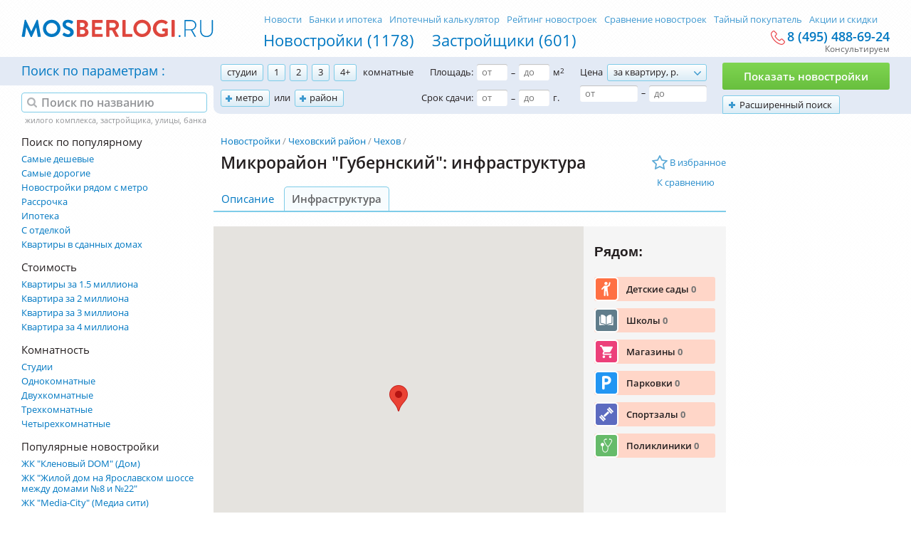

--- FILE ---
content_type: text/html; charset=utf-8
request_url: https://mosberlogi.ru/mikrorajon-gubernskij/infrastructure/
body_size: 14514
content:
<!DOCTYPE html>
<html>
<head>
	<base href="https://mosberlogi.ru/">
	<meta charset="utf-8">
	<title>Инфраструктура Микрорайон &quot;Губернский&quot;: школы, детские сады, магазины.</title>
	<meta name="description" content="Оценить преимущества инфраструктуры вокруг Микрорайон &quot;Губернский&quot;: школы, детские сады, больницы и другие объекты, вы можете на сайте SPbHomes." />
	<link rel="canonical" href="https://mosberlogi.ru/mikrorajon-gubernskij/infrastructure/">
	<meta name="csrf-token" content="1768828199.aY532OFyCMCzaEgRtjSp">

	<link rel="apple-touch-icon" sizes="180x180" href="static/favicon/apple-touch-icon.png">
	<link rel="icon" type="image/png" href="static/favicon/favicon-32x32.png" sizes="32x32">
	<link rel="icon" type="image/png" href="static/favicon/favicon-16x16.png" sizes="16x16">
	<link rel="manifest" href="static/favicon/manifest.json">
	<link rel="mask-icon" href="static/favicon/safari-pinned-tab.svg" color="#0078c2">
	<link rel="shortcut icon" href="https://mosberlogi.ru/favicon.ico">
	<meta name="msapplication-config" content="static/favicon/browserconfig.xml">
	<meta name="theme-color" content="#ffffff">

	<meta name="viewport" content="width=970"/>
	<meta name="csrf-token" content="1768828199.aY532OFyCMCzaEgRtjSp">
	<meta http-equiv="X-UA-Compatible" content="IE=edge" />

	<meta property="og:title" content="Инфраструктура Микрорайон &quot;Губернский&quot;: школы, детские сады, магазины." />
	<meta property="og:type" content="article" />
	<meta property="og:image" content="https://mosberlogi.ru/static/images/logo_social.png" />
	

	<link rel="stylesheet" type="text/css" href="static/front.less.1631774896.css">

	<!--[if lt IE 9]>
		<script src="//html5shiv.googlecode.com/svn/trunk/html5.js"></script>
	<![endif]-->
	
	<script>
		window.HOMES_CONFIG = {
			mapCenter: [55.75670453373379,37.619689740722656]
		}
	</script>
</head>
<body>
	<noscript class="co-message-jsdisabled"><noindex>
		Для полной функциональности этого сайта необходимо включить JavaScript.
		Вот <a href="http://www.enable-javascript.com/ru/" target="_blank" rel="nofollow">
		инструкции, как включить JavaScript в вашем браузере</a>.
	</noindex></noscript>
	<input type="checkbox" id="el-burger" no-js/>
	<div class="b-slideMenu"></div>
	<header>
		<!--noindex-->
			<div class="header-yandex-ablock__wrapper">
				<div class="header-yandex-ablock" id="header-yandex-ablock"></div>
			</div>
		<!--/noindex-->
		<div class="el-inner c">
			<label class="el-burger" for="el-burger"><span></span></label>
			<nav>
				<ul>
	<li><a href="novostroyki/">Новостройки (1178)</a>
	<li><a href="zastrojshhiki/">Застройщики (601)</a>
	
	
</ul>
<ul>
	<li><a href="novosti/">Новости</a>
	<li><a href="banki/">Банки и ипотека</a>
	<li><a href="ipotechnyj-kalkuljator/">Ипотечный калькулятор</a>
	<li><a href="rejting-novostroek/">Рейтинг новостроек</a>
	<li><a href="sravnenie-novostroek/">Сравнение новостроек</a>
	<li>
		<a href="spy/">
			Тайный покупатель
			
		</a>
	
	<li><a href="deals/">Акции и скидки</a>
</ul>
			</nav>
			<a class="el-logo el-logo_asImage" href="/">
				<img src="static/images/logo.svg" alt="MosBerlogi – Новостройки Москвы и области">
			</a>
			<div class="header-top__consult">
				<a href="tel:+74954886924" class="header-top__consult-phone">8 (495) 488-69-24</a>
				<div class="header-top__consult-comment">
					Консультируем
				</div>
			</div>
			
		</div>
		<div class="b-form-filter">
	<div class="el-filter-bg"></div>
	<div class="el-inner">
		<form class="form-filter" action="search/" data-validation data-goal="one:form.validation.success:podobrat-novostrojki" data-goal-submit="search">
			<div class="b-form-filter-main">
				<div class="mainLabel">
					Поиск по параметрам
				</div>
				<div class="field field-rooms">
	<label class="iCheckbox">
				<input type="checkbox" name="R[]" value="1" data-tag="студии"/>студии
			</label><label class="iCheckbox">
				<input type="checkbox" name="R[]" value="2" data-tag="1 ком."/>1
			</label><label class="iCheckbox">
				<input type="checkbox" name="R[]" value="3" data-tag="2-х ком."/>2
			</label><label class="iCheckbox">
				<input type="checkbox" name="R[]" value="4" data-tag="3-х ком."/>3
			</label><label class="iCheckbox">
				<input type="checkbox" name="R[]" value="5" data-tag="4+ ком."/>4+
			</label>
	<span>комнатные</span>
</div>

				<div class="field field-metro">
					<label class="item-custom" data-custom-type="metro" data-content=".popup-content-metro">метро</label><span>или</span>
				</div>
				<div class="field field-rayon">
					<label class="item-custom" data-custom-type="rayon" data-content=".popup-content-rayon">район</label>
				</div>
				<div class="field field-space" data-tag-start="Площадь" data-tag-end="м<sup>2</sup>">
					<label>Площадь:</label><input type="text" name="amin" placeholder="от" data-validation="numbers" value=""/><i>–</i><input type="text" name="amax" placeholder="до" data-validation="numbers" value=""/><label>м<sup>2</sup></label>
				</div>
				<div class="field field-date" data-tag-start="Срок сдачи" data-tag-end="г.">
					<label>Срок сдачи:</label><input type="text" name="df" placeholder="от" data-validation="yearFullAndShort" value=""/><i>–</i><input type="text" name="dt" placeholder="до" data-validation="yearFullAndShort" value=""/><label>г.</label>
				</div>
				<div class="field field-price" data-tag-start="Цена за квартиру" data-tag-end="р.">
					<label>Цена</label><div class="el-select">
						<select name="pt">
							<option value="1" data-tag-start="Цена за квартиру">за квартиру, р.</option>
							<option value="2" data-value-html="Цена за м<sup>2</sup>" data-tag-start="Цена за м<sup>2</sup>">за м<sup>2</sup>, р.</option>
						</select>
						<div class="value"></div>
					</div>
					<br/>
					<input type="text" name="pmin" placeholder="от" data-validation="numbersAndSpace" value=""/><i>–</i><input type="text" name="pmax" placeholder="до" data-validation="numbersAndSpace" value=""/>
				</div>
				<div class="field field-more">
					<label class="item-custom" data-custom-type="more" data-content=".popup-content-more" data-goal="one:click:rasshirennyj-poisk">Расширенный поиск</label>
				</div>
				<div class="field field-submit">
					<button type="submit">Показать новостройки <span></span></button>
				</div>
			</div>
			<div class="popup-content popup-content-more" data-tags-type="more">
				<div class="el-tags-placeholder"></div>
				<div class="ta-r">
					<span class="btn btn-save">Применить</span>
				</div>
				<div class="col">
					<fieldset>
						<legend>Тип договора:</legend>
						<label><input type="checkbox" name="CO[]" value="1"/>ФЗ 214</label>
						<label><input type="checkbox" name="CO[]" value="4"/>ЖСК</label>
					</fieldset>
					<fieldset>
						<legend>Отделка:</legend>
						<label><input type="checkbox" name="F[]" value="1"/>С отделкой</label>
						<label><input type="checkbox" name="F[]" value="2"/>Без отделки</label>
					</fieldset>
					<fieldset>
						<legend>Оплата:</legend>
						<label><input type="checkbox" name="P[]" value="1"/>Ипотека</label>
						
						<label><input type="checkbox" name="P[]" value="2"/>Рассрочка</label>
					</fieldset>
					<fieldset>
						<legend>Тип жилья:</legend>
						
						<label><input type="checkbox" name="A[]" value="2"/>Малоэтажные</label>
						<label><input type="checkbox" name="A[]" value="3"/>Двухуровневые</label>
						<label><input type="checkbox" name="A[]" value="4"/>Пентхаусы</label>
						<label><input type="checkbox" name="A[]" value="5"/>Таунхаусы</label>
					</fieldset>
				</div>
				<div class="col">
					
					<fieldset>
	<legend>Класс жилья:</legend>
	
	<label><input type="checkbox" name="HC[]" value="1"/>Эконом</label>
	
	<label><input type="checkbox" name="HC[]" value="2"/>Комфорт</label>
	
	<label><input type="checkbox" name="HC[]" value="3"/>Бизнес</label>
	
	<label><input type="checkbox" name="HC[]" value="4"/>Элит</label>
	
</fieldset>
					<fieldset>
	<legend>Типы зданий:</legend>
	
	<label><input type="checkbox" name="BT[]" value="3"/>Кирпичные</label>
	
	<label><input type="checkbox" name="BT[]" value="6"/>Монолитные</label>
	
	<label><input type="checkbox" name="BT[]" value="2"/>Кирпично-монолитные</label>
	
	<label><input type="checkbox" name="BT[]" value="5"/>Монолитно-панельные</label>
	
	<label><input type="checkbox" name="BT[]" value="10"/>Монолитные с вент. фасадом</label>
	
	<label><input type="checkbox" name="BT[]" value="4"/>Монолитно-каркасные</label>
	
	<label><input type="checkbox" name="BT[]" value="7"/>Панельные</label>
	
	<label><input type="checkbox" name="BT[]" value="1"/>Блочные</label>
	
	<label><input type="checkbox" name="BT[]" value="11"/>Блочно-монолитные</label>
	
	<label><input type="checkbox" name="BT[]" value="12"/>Кирпично-панельные</label>
	
	<label><input type="checkbox" name="BT[]" value="13"/>Индивидуальный проект</label>
	
</fieldset>
					
				</div>
				<fieldset class="cb">
					<legend>Доступность</legend>
					<div class="field field-fromMetro">
						Не более <input type="text" placeholder="кол-во" data-validation="numbers" name="mtm" value=""/> мин. до метро<div class="el-select">
							<select name="mpt">
								<option value="0" selected>пешком</option>
								<option value="1">на машине</option>
							</select>
							<div class="value"></div>
						</div>
					</div>
				</fieldset>
			</div>
			<fieldset class="popup-content popup-content-metro" data-tags-type="metro">
				<div class="el-tags-placeholder"></div>
				<div class="b-metro-map">
					<span class="btn btn-save">Сохранить</span>
					<div class="map-metro__wrapper ui-preload ui-preload_loading" data-c-popup-metro>

	<label style=""><input type="checkbox" data-title="Авиамоторная" data-tag="м.Авиамоторная" data-line="8" name="M[]" value="1"/></label>
	<label style=""><input type="checkbox" data-title="Автозаводская" data-tag="м.Автозаводская" data-line="2" name="M[]" value="2"/></label>
	<label style=""><input type="checkbox" data-title="Академическая" data-tag="м.Академическая" data-line="6" name="M[]" value="3"/></label>
	<label style=""><input type="checkbox" data-title="Александровский Сад" data-tag="м.Александровский Сад" data-line="4" name="M[]" value="4"/></label>
	<label style=""><input type="checkbox" data-title="Алексеевская" data-tag="м.Алексеевская" data-line="6" name="M[]" value="5"/></label>
	<label style=""><input type="checkbox" data-title="Алтуфьево" data-tag="м.Алтуфьево" data-line="9" name="M[]" value="6"/></label>
	<label style=""><input type="checkbox" data-title="Аннино" data-tag="м.Аннино" data-line="9" name="M[]" value="7"/></label>
	<label style=""><input type="checkbox" data-title="Арбатская" data-tag="м.Арбатская" data-line="3" name="M[]" value="8"/></label>
	<label style=""><input type="checkbox" data-title="Аэропорт" data-tag="м.Аэропорт" data-line="2" name="M[]" value="9"/></label>
	<label style=""><input type="checkbox" data-title="Бабушкинская" data-tag="м.Бабушкинская" data-line="6" name="M[]" value="10"/></label>
	<label style=""><input type="checkbox" data-title="Багратионовская" data-tag="м.Багратионовская" data-line="4" name="M[]" value="11"/></label>
	<label style=""><input type="checkbox" data-title="Баррикадная" data-tag="м.Баррикадная" data-line="7" name="M[]" value="12"/></label>
	<label style=""><input type="checkbox" data-title="Бауманская" data-tag="м.Бауманская" data-line="3" name="M[]" value="13"/></label>
	<label style=""><input type="checkbox" data-title="Беговая" data-tag="м.Беговая" data-line="7" name="M[]" value="14"/></label>
	<label style=""><input type="checkbox" data-title="Белорусская" data-tag="м.Белорусская" data-line="1" name="M[]" value="15"/></label>
	<label style=""><input type="checkbox" data-title="Беляево" data-tag="м.Беляево" data-line="6" name="M[]" value="16"/></label>
	<label style=""><input type="checkbox" data-title="Бибирево" data-tag="м.Бибирево" data-line="9" name="M[]" value="17"/></label>
	<label style=""><input type="checkbox" data-title="Борисово" data-tag="м.Борисово" data-line="10" name="M[]" value="18"/></label>
	<label style=""><input type="checkbox" data-title="Ботанический Сад" data-tag="м.Ботанический Сад" data-line="6" name="M[]" value="19"/></label>
	<label style=""><input type="checkbox" data-title="Братиславская" data-tag="м.Братиславская" data-line="10" name="M[]" value="20"/></label>
	<label style=""><input type="checkbox" data-title="Бульвар Адмирала Ушакова" data-tag="м.Бульвар Адмирала Ушакова" data-line="12" name="M[]" value="21"/></label>
	<label style=""><input type="checkbox" data-title="Бульвар Дмитрия Донского" data-tag="м.Бульвар Дмитрия Донского" data-line="9" name="M[]" value="22"/></label>
	<label style=""><input type="checkbox" data-title="Бульвар Рокоссовского" data-tag="м.Бульвар Рокоссовского" data-line="1" name="M[]" value="143"/></label>
	<label style=""><input type="checkbox" data-title="Бунинская аллея" data-tag="м.Бунинская аллея" data-line="12" name="M[]" value="23"/></label>
	<label style=""><input type="checkbox" data-title="ВДНХ" data-tag="м.ВДНХ" data-line="6" name="M[]" value="24"/></label>
	<label style=""><input type="checkbox" data-title="Владыкино" data-tag="м.Владыкино" data-line="9" name="M[]" value="25"/></label>
	<label style=""><input type="checkbox" data-title="Водный стадион" data-tag="м.Водный стадион" data-line="2" name="M[]" value="26"/></label>
	<label style=""><input type="checkbox" data-title="Войковская" data-tag="м.Войковская" data-line="2" name="M[]" value="27"/></label>
	<label style=""><input type="checkbox" data-title="Волгоградский проспект" data-tag="м.Волгоградский проспект" data-line="7" name="M[]" value="28"/></label>
	<label style=""><input type="checkbox" data-title="Волжская" data-tag="м.Волжская" data-line="10" name="M[]" value="29"/></label>
	<label style=""><input type="checkbox" data-title="Волоколамская" data-tag="м.Волоколамская" data-line="3" name="M[]" value="30"/></label>
	<label style=""><input type="checkbox" data-title="Выставочная" data-tag="м.Выставочная" data-line="4" name="M[]" value="31"/></label>
	<label style=""><input type="checkbox" data-title="Выхино" data-tag="м.Выхино" data-line="7" name="M[]" value="32"/></label>
	<label style=""><input type="checkbox" data-title="Динамо" data-tag="м.Динамо" data-line="2" name="M[]" value="33"/></label>
	<label style=""><input type="checkbox" data-title="Дмитровская" data-tag="м.Дмитровская" data-line="9" name="M[]" value="34"/></label>
	<label style=""><input type="checkbox" data-title="Добрынинская" data-tag="м.Добрынинская" data-line="5" name="M[]" value="35"/></label>
	<label style=""><input type="checkbox" data-title="Домодедовская" data-tag="м.Домодедовская" data-line="2" name="M[]" value="36"/></label>
	<label style=""><input type="checkbox" data-title="Достоевская" data-tag="м.Достоевская" data-line="10" name="M[]" value="37"/></label>
	<label style=""><input type="checkbox" data-title="Жулебино" data-tag="м.Жулебино" data-line="7" name="M[]" value="38"/></label>
	<label style=""><input type="checkbox" data-title="Зябликово" data-tag="м.Зябликово" data-line="10" name="M[]" value="39"/></label>
	<label style=""><input type="checkbox" data-title="Измайловская" data-tag="м.Измайловская" data-line="3" name="M[]" value="40"/></label>
	<label style=""><input type="checkbox" data-title="Калужская" data-tag="м.Калужская" data-line="6" name="M[]" value="41"/></label>
	<label style=""><input type="checkbox" data-title="Кантемировская" data-tag="м.Кантемировская" data-line="2" name="M[]" value="42"/></label>
	<label style=""><input type="checkbox" data-title="Каховская" data-tag="м.Каховская" data-line="11" name="M[]" value="43"/></label>
	<label style=""><input type="checkbox" data-title="Каширская" data-tag="м.Каширская" data-line="2" name="M[]" value="44"/></label>
	<label style=""><input type="checkbox" data-title="Киевская" data-tag="м.Киевская" data-line="3" name="M[]" value="45"/></label>
	<label style=""><input type="checkbox" data-title="Коломенская" data-tag="м.Коломенская" data-line="2" name="M[]" value="46"/></label>
	<label style=""><input type="checkbox" data-title="Комсомольская" data-tag="м.Комсомольская" data-line="1" name="M[]" value="47"/></label>
	<label style=""><input type="checkbox" data-title="Коньково" data-tag="м.Коньково" data-line="6" name="M[]" value="48"/></label>
	<label style=""><input type="checkbox" data-title="Котельники" data-tag="м.Котельники" data-line="7" name="M[]" value="49"/></label>
	<label style=""><input type="checkbox" data-title="Красногвардейская" data-tag="м.Красногвардейская" data-line="2" name="M[]" value="50"/></label>
	<label style=""><input type="checkbox" data-title="Краснопресненская" data-tag="м.Краснопресненская" data-line="5" name="M[]" value="51"/></label>
	<label style=""><input type="checkbox" data-title="Красносельская" data-tag="м.Красносельская" data-line="1" name="M[]" value="52"/></label>
	<label style=""><input type="checkbox" data-title="Красные ворота" data-tag="м.Красные ворота" data-line="1" name="M[]" value="53"/></label>
	<label style=""><input type="checkbox" data-title="Крестьянская застава" data-tag="м.Крестьянская застава" data-line="10" name="M[]" value="54"/></label>
	<label style=""><input type="checkbox" data-title="Кропоткинская" data-tag="м.Кропоткинская" data-line="1" name="M[]" value="55"/></label>
	<label style=""><input type="checkbox" data-title="Крылатское" data-tag="м.Крылатское" data-line="3" name="M[]" value="56"/></label>
	<label style=""><input type="checkbox" data-title="Кузнецкий мост" data-tag="м.Кузнецкий мост" data-line="7" name="M[]" value="57"/></label>
	<label style=""><input type="checkbox" data-title="Кузьминки" data-tag="м.Кузьминки" data-line="7" name="M[]" value="58"/></label>
	<label style=""><input type="checkbox" data-title="Кунцевская" data-tag="м.Кунцевская" data-line="3" name="M[]" value="59"/></label>
	<label style=""><input type="checkbox" data-title="Курская" data-tag="м.Курская" data-line="3" name="M[]" value="60"/></label>
	<label style=""><input type="checkbox" data-title="Кутузовская" data-tag="м.Кутузовская" data-line="4" name="M[]" value="61"/></label>
	<label style=""><input type="checkbox" data-title="Ленинский проспект" data-tag="м.Ленинский проспект" data-line="6" name="M[]" value="62"/></label>
	<label style=""><input type="checkbox" data-title="Лермонтовский проспект" data-tag="м.Лермонтовский проспект" data-line="7" name="M[]" value="63"/></label>
	<label style=""><input type="checkbox" data-title="Люблино" data-tag="м.Люблино" data-line="10" name="M[]" value="64"/></label>
	<label style=""><input type="checkbox" data-title="Марксистская" data-tag="м.Марксистская" data-line="8" name="M[]" value="65"/></label>
	<label style=""><input type="checkbox" data-title="Марьина роща" data-tag="м.Марьина роща" data-line="10" name="M[]" value="66"/></label>
	<label style=""><input type="checkbox" data-title="Марьино" data-tag="м.Марьино" data-line="10" name="M[]" value="67"/></label>
	<label style=""><input type="checkbox" data-title="Маяковская" data-tag="м.Маяковская" data-line="2" name="M[]" value="68"/></label>
	<label style=""><input type="checkbox" data-title="Медведково" data-tag="м.Медведково" data-line="6" name="M[]" value="69"/></label>
	<label style=""><input type="checkbox" data-title="Международная" data-tag="м.Международная" data-line="4" name="M[]" value="70"/></label>
	<label style=""><input type="checkbox" data-title="Менделеевская" data-tag="м.Менделеевская" data-line="9" name="M[]" value="71"/></label>
	<label style=""><input type="checkbox" data-title="Митино" data-tag="м.Митино" data-line="3" name="M[]" value="72"/></label>
	<label style=""><input type="checkbox" data-title="Молодёжная" data-tag="м.Молодёжная" data-line="3" name="M[]" value="73"/></label>
	<label style=""><input type="checkbox" data-title="Мякинино" data-tag="м.Мякинино" data-line="3" name="M[]" value="74"/></label>
	<label style=""><input type="checkbox" data-title="Нагатинская" data-tag="м.Нагатинская" data-line="9" name="M[]" value="75"/></label>
	<label style=""><input type="checkbox" data-title="Нагорная" data-tag="м.Нагорная" data-line="9" name="M[]" value="76"/></label>
	<label style=""><input type="checkbox" data-title="Нахимовский проспект" data-tag="м.Нахимовский проспект" data-line="9" name="M[]" value="77"/></label>
	<label style=""><input type="checkbox" data-title="Новогиреево" data-tag="м.Новогиреево" data-line="8" name="M[]" value="78"/></label>
	<label style=""><input type="checkbox" data-title="Новокосино" data-tag="м.Новокосино" data-line="8" name="M[]" value="79"/></label>
	<label style=""><input type="checkbox" data-title="Новокузнецкая" data-tag="м.Новокузнецкая" data-line="2" name="M[]" value="80"/></label>
	<label style=""><input type="checkbox" data-title="Новослободская" data-tag="м.Новослободская" data-line="5" name="M[]" value="82"/></label>
	<label style=""><input type="checkbox" data-title="Новые Черёмушки" data-tag="м.Новые Черёмушки" data-line="6" name="M[]" value="83"/></label>
	<label style=""><input type="checkbox" data-title="Октябрьская" data-tag="м.Октябрьская" data-line="5" name="M[]" value="84"/></label>
	<label style=""><input type="checkbox" data-title="Октябрьское поле" data-tag="м.Октябрьское поле" data-line="7" name="M[]" value="85"/></label>
	<label style=""><input type="checkbox" data-title="Орехово" data-tag="м.Орехово" data-line="2" name="M[]" value="86"/></label>
	<label style=""><input type="checkbox" data-title="Охотный ряд" data-tag="м.Охотный ряд" data-line="1" name="M[]" value="87"/></label>
	<label style=""><input type="checkbox" data-title="Павелецкая" data-tag="м.Павелецкая" data-line="2" name="M[]" value="88"/></label>
	<label style=""><input type="checkbox" data-title="Парк Культуры" data-tag="м.Парк Культуры" data-line="1" name="M[]" value="89"/></label>
	<label style=""><input type="checkbox" data-title="Парк Победы" data-tag="м.Парк Победы" data-line="3" name="M[]" value="90"/></label>
	<label style=""><input type="checkbox" data-title="Партизанская" data-tag="м.Партизанская" data-line="3" name="M[]" value="91"/></label>
	<label style=""><input type="checkbox" data-title="Первомайская" data-tag="м.Первомайская" data-line="3" name="M[]" value="92"/></label>
	<label style=""><input type="checkbox" data-title="Перово" data-tag="м.Перово" data-line="8" name="M[]" value="93"/></label>
	<label style=""><input type="checkbox" data-title="Петровско-Разумовская" data-tag="м.Петровско-Разумовская" data-line="9" name="M[]" value="94"/></label>
	<label style=""><input type="checkbox" data-title="Пионерская" data-tag="м.Пионерская" data-line="4" name="M[]" value="95"/></label>
	<label style=""><input type="checkbox" data-title="Планерная" data-tag="м.Планерная" data-line="7" name="M[]" value="96"/></label>
	<label style=""><input type="checkbox" data-title="Площадь Ильича" data-tag="м.Площадь Ильича" data-line="8" name="M[]" value="97"/></label>
	<label style=""><input type="checkbox" data-title="Полежаевская" data-tag="м.Полежаевская" data-line="7" name="M[]" value="98"/></label>
	<label style=""><input type="checkbox" data-title="Полянка" data-tag="м.Полянка" data-line="9" name="M[]" value="99"/></label>
	<label style=""><input type="checkbox" data-title="Пражская" data-tag="м.Пражская" data-line="9" name="M[]" value="100"/></label>
	<label style=""><input type="checkbox" data-title="Преображенская площадь" data-tag="м.Преображенская площадь" data-line="1" name="M[]" value="101"/></label>
	<label style=""><input type="checkbox" data-title="Пролетарская" data-tag="м.Пролетарская" data-line="7" name="M[]" value="102"/></label>
	<label style=""><input type="checkbox" data-title="Проспект Вернадского" data-tag="м.Проспект Вернадского" data-line="1" name="M[]" value="103"/></label>
	<label style=""><input type="checkbox" data-title="Проспект Мира" data-tag="м.Проспект Мира" data-line="5" name="M[]" value="104"/></label>
	<label style=""><input type="checkbox" data-title="Профсоюзная" data-tag="м.Профсоюзная" data-line="6" name="M[]" value="105"/></label>
	<label style=""><input type="checkbox" data-title="Пушкинская" data-tag="м.Пушкинская" data-line="7" name="M[]" value="106"/></label>
	<label style=""><input type="checkbox" data-title="Пятницкое шоссе" data-tag="м.Пятницкое шоссе" data-line="3" name="M[]" value="107"/></label>
	<label style=""><input type="checkbox" data-title="Речной Вокзал" data-tag="м.Речной Вокзал" data-line="2" name="M[]" value="108"/></label>
	<label style=""><input type="checkbox" data-title="Рижская" data-tag="м.Рижская" data-line="6" name="M[]" value="109"/></label>
	<label style=""><input type="checkbox" data-title="Румянцево" data-tag="м.Румянцево" data-line="1" name="M[]" value="110"/></label>
	<label style=""><input type="checkbox" data-title="Рязанский Проспект" data-tag="м.Рязанский Проспект" data-line="7" name="M[]" value="111"/></label>
	<label style=""><input type="checkbox" data-title="Савеловская" data-tag="м.Савеловская" data-line="9" name="M[]" value="112"/></label>
	<label style=""><input type="checkbox" data-title="Саларьево" data-tag="м.Саларьево" data-line="1" name="M[]" value="113"/></label>
	<label style=""><input type="checkbox" data-title="Свиблово" data-tag="м.Свиблово" data-line="6" name="M[]" value="114"/></label>
	<label style=""><input type="checkbox" data-title="Семёновская" data-tag="м.Семёновская" data-line="3" name="M[]" value="115"/></label>
	<label style=""><input type="checkbox" data-title="Серпуховская" data-tag="м.Серпуховская" data-line="9" name="M[]" value="116"/></label>
	<label style=""><input type="checkbox" data-title="Славянский Бульвар" data-tag="м.Славянский Бульвар" data-line="3" name="M[]" value="117"/></label>
	<label style=""><input type="checkbox" data-title="Смоленская" data-tag="м.Смоленская" data-line="3" name="M[]" value="118"/></label>
	<label style=""><input type="checkbox" data-title="Сокол" data-tag="м.Сокол" data-line="2" name="M[]" value="119"/></label>
	<label style=""><input type="checkbox" data-title="Сокольники" data-tag="м.Сокольники" data-line="1" name="M[]" value="120"/></label>
	<label style=""><input type="checkbox" data-title="Спартак" data-tag="м.Спартак" data-line="7" name="M[]" value="121"/></label>
	<label style=""><input type="checkbox" data-title="Спортивная" data-tag="м.Спортивная" data-line="1" name="M[]" value="122"/></label>
	<label style=""><input type="checkbox" data-title="Сретенский Бульвар" data-tag="м.Сретенский Бульвар" data-line="10" name="M[]" value="123"/></label>
	<label style=""><input type="checkbox" data-title="Строгино" data-tag="м.Строгино" data-line="3" name="M[]" value="124"/></label>
	<label style=""><input type="checkbox" data-title="Студенческая" data-tag="м.Студенческая" data-line="4" name="M[]" value="125"/></label>
	<label style=""><input type="checkbox" data-title="Сухаревская" data-tag="м.Сухаревская" data-line="6" name="M[]" value="126"/></label>
	<label style=""><input type="checkbox" data-title="Сходненская" data-tag="м.Сходненская" data-line="7" name="M[]" value="127"/></label>
	<label style=""><input type="checkbox" data-title="Таганская" data-tag="м.Таганская" data-line="5" name="M[]" value="128"/></label>
	<label style=""><input type="checkbox" data-title="Тверская" data-tag="м.Тверская" data-line="2" name="M[]" value="129"/></label>
	<label style=""><input type="checkbox" data-title="Театральная" data-tag="м.Театральная" data-line="2" name="M[]" value="130"/></label>
	<label style=""><input type="checkbox" data-title="Текстильщики" data-tag="м.Текстильщики" data-line="7" name="M[]" value="131"/></label>
	<label style=""><input type="checkbox" data-title="Тёплый Стан" data-tag="м.Тёплый Стан" data-line="6" name="M[]" value="132"/></label>
	<label style=""><input type="checkbox" data-title="Технопарк" data-tag="м.Технопарк" data-line="2" name="M[]" value="133"/></label>
	<label style=""><input type="checkbox" data-title="Тимирязевская" data-tag="м.Тимирязевская" data-line="9" name="M[]" value="134"/></label>
	<label style=""><input type="checkbox" data-title="Третьяковская" data-tag="м.Третьяковская" data-line="6" name="M[]" value="135"/></label>
	<label style=""><input type="checkbox" data-title="Тропарево" data-tag="м.Тропарево" data-line="1" name="M[]" value="136"/></label>
	<label style=""><input type="checkbox" data-title="Трубная" data-tag="м.Трубная" data-line="10" name="M[]" value="137"/></label>
	<label style=""><input type="checkbox" data-title="Тульская" data-tag="м.Тульская" data-line="9" name="M[]" value="138"/></label>
	<label style=""><input type="checkbox" data-title="Тушинская" data-tag="м.Тушинская" data-line="7" name="M[]" value="139"/></label>
	<label style=""><input type="checkbox" data-title="Улица 1905 года" data-tag="м.Улица 1905 года" data-line="7" name="M[]" value="140"/></label>
	<label style=""><input type="checkbox" data-title="Улица Академика Янгеля" data-tag="м.Улица Академика Янгеля" data-line="9" name="M[]" value="141"/></label>
	<label style=""><input type="checkbox" data-title="Улица Горчакова" data-tag="м.Улица Горчакова" data-line="12" name="M[]" value="142"/></label>
	<label style=""><input type="checkbox" data-title="Улица Скобелевская" data-tag="м.Улица Скобелевская" data-line="12" name="M[]" value="144"/></label>
	<label style=""><input type="checkbox" data-title="Улица Старокачаловская" data-tag="м.Улица Старокачаловская" data-line="12" name="M[]" value="145"/></label>
	<label style=""><input type="checkbox" data-title="Университет" data-tag="м.Университет" data-line="1" name="M[]" value="146"/></label>
	<label style=""><input type="checkbox" data-title="Филёвский Парк" data-tag="м.Филёвский Парк" data-line="4" name="M[]" value="147"/></label>
	<label style=""><input type="checkbox" data-title="Фили" data-tag="м.Фили" data-line="4" name="M[]" value="148"/></label>
	<label style=""><input type="checkbox" data-title="Фрунзенская" data-tag="м.Фрунзенская" data-line="1" name="M[]" value="149"/></label>
	<label style=""><input type="checkbox" data-title="Царицыно" data-tag="м.Царицыно" data-line="2" name="M[]" value="150"/></label>
	<label style=""><input type="checkbox" data-title="Цветной Бульвар" data-tag="м.Цветной Бульвар" data-line="9" name="M[]" value="151"/></label>
	<label style=""><input type="checkbox" data-title="Черкизовская" data-tag="м.Черкизовская" data-line="1" name="M[]" value="152"/></label>
	<label style=""><input type="checkbox" data-title="Чертановская" data-tag="м.Чертановская" data-line="9" name="M[]" value="153"/></label>
	<label style=""><input type="checkbox" data-title="Чеховская" data-tag="м.Чеховская" data-line="9" name="M[]" value="154"/></label>
	<label style=""><input type="checkbox" data-title="Чистые Пруды" data-tag="м.Чистые Пруды" data-line="1" name="M[]" value="155"/></label>
	<label style=""><input type="checkbox" data-title="Чкаловская" data-tag="м.Чкаловская" data-line="10" name="M[]" value="156"/></label>
	<label style=""><input type="checkbox" data-title="Шаболовская" data-tag="м.Шаболовская" data-line="6" name="M[]" value="157"/></label>
	<label style=""><input type="checkbox" data-title="Шипиловская" data-tag="м.Шипиловская" data-line="10" name="M[]" value="158"/></label>
	<label style=""><input type="checkbox" data-title="Шоссе Энтузиастов" data-tag="м.Шоссе Энтузиастов" data-line="8" name="M[]" value="159"/></label>
	<label style=""><input type="checkbox" data-title="Щёлковская" data-tag="м.Щёлковская" data-line="3" name="M[]" value="160"/></label>
	<label style=""><input type="checkbox" data-title="Щукинская" data-tag="м.Щукинская" data-line="7" name="M[]" value="161"/></label>
	<label style=""><input type="checkbox" data-title="Электрозаводская" data-tag="м.Электрозаводская" data-line="3" name="M[]" value="162"/></label>
	<label style=""><input type="checkbox" data-title="Юго-Западная" data-tag="м.Юго-Западная" data-line="1" name="M[]" value="163"/></label>
	<label style=""><input type="checkbox" data-title="Южная" data-tag="м.Южная" data-line="9" name="M[]" value="164"/></label>
	<label style=""><input type="checkbox" data-title="Ясенево" data-tag="м.Ясенево" data-line="6" name="M[]" value="165"/></label>
	



</div>

<script type="text/template" id="tpl-popup-metro">
	<div class="map-metro" data-viewport><% svg %></div>
</script>
				</div>
			</fieldset>
			<fieldset class="popup-content popup-content-rayon" data-tags-type="rayon">
				<div class="el-tags-placeholder"></div>
				<div class="b-byPlace tabs-wrap">
					<span class="btn btn-save">Сохранить</span>
					<div class="caption">
						<div class="b-tabs">
							<div class="tab active" rel="1">Москва</div>
							<div class="tab" rel="2">Московская область</div>
						</div>
					</div>
					<div class="content active" rel="1">
						
	<ul>
		
		
		<li><label class="el-firstRed"><input type="checkbox" name="D[]" value="1"/>ВАО</label></li>
		
			
			<li class="sub"><label><input type="checkbox" data-tag="Богородское" name="CI[]" value="14"/>Богородское</label></li>
			
			<li class="sub"><label><input type="checkbox" data-tag="Измайлово" name="CI[]" value="48"/>Измайлово</label></li>
			
			<li class="sub"><label><input type="checkbox" data-tag="Косино-Ухтомский" name="CI[]" value="58"/>Косино-Ухтомский</label></li>
			
			<li class="sub"><label><input type="checkbox" data-tag="Перово" name="CI[]" value="116"/>Перово</label></li>
			
			<li class="sub"><label><input type="checkbox" data-tag="Преображенское" name="CI[]" value="123"/>Преображенское</label></li>
			
		
		
		<li><label class="el-firstRed"><input type="checkbox" name="D[]" value="2"/>ЗАО</label></li>
		
			
			<li class="sub"><label><input type="checkbox" data-tag="Крылатское" name="CI[]" value="64"/>Крылатское</label></li>
			
			<li class="sub"><label><input type="checkbox" data-tag="Кунцево" name="CI[]" value="65"/>Кунцево</label></li>
			
			<li class="sub"><label><input type="checkbox" data-tag="Раменки" name="CI[]" value="128"/>Раменки</label></li>
			
			<li class="sub"><label><input type="checkbox" data-tag="Солнцево" name="CI[]" value="144"/>Солнцево</label></li>
			
			<li class="sub"><label><input type="checkbox" data-tag="Филевский Парк" name="CI[]" value="153"/>Филевский Парк</label></li>
			
			<li class="sub"><label><input type="checkbox" data-tag="Фили-Давыдково" name="CI[]" value="154"/>Фили-Давыдково</label></li>
			
		
		
		
	</ul>

	<ul>
		
		
		<li><label class="el-firstRed"><input type="checkbox" name="D[]" value="3"/>ЗелАО</label></li>
		
			
			<li class="sub"><label><input type="checkbox" data-tag="Зеленоград" name="CI[]" value="45"/>Зеленоград</label></li>
			
		
		
		<li><label class="el-firstRed"><input type="checkbox" name="D[]" value="4"/>НАО</label></li>
		
			
			<li class="sub"><label><input type="checkbox" data-tag="Внуковское" name="CI[]" value="22"/>Внуковское</label></li>
			
			<li class="sub"><label><input type="checkbox" data-tag="Воскресенское" name="CI[]" value="25"/>Воскресенское</label></li>
			
			<li class="sub"><label><input type="checkbox" data-tag="Десна" name="CI[]" value="32"/>Десна</label></li>
			
			<li class="sub"><label><input type="checkbox" data-tag="Кокошкино" name="CI[]" value="53"/>Кокошкино</label></li>
			
			<li class="sub"><label><input type="checkbox" data-tag="Марьино (НАО)" name="CI[]" value="83"/>Марьино (НАО)</label></li>
			
			<li class="sub"><label><input type="checkbox" data-tag="Московский" name="CI[]" value="87"/>Московский</label></li>
			
			<li class="sub"><label><input type="checkbox" data-tag="Николо-Хованское" name="CI[]" value="98"/>Николо-Хованское</label></li>
			
			<li class="sub"><label><input type="checkbox" data-tag="Рассказовка" name="CI[]" value="130"/>Рассказовка</label></li>
			
			<li class="sub"><label><input type="checkbox" data-tag="Щербинка" name="CI[]" value="165"/>Щербинка</label></li>
			
		
		
		
	</ul>

	<ul>
		
		
		<li><label class="el-firstRed"><input type="checkbox" name="D[]" value="5"/>САО</label></li>
		
			
			<li class="sub"><label><input type="checkbox" data-tag="Аэропорт" name="CI[]" value="7"/>Аэропорт</label></li>
			
			<li class="sub"><label><input type="checkbox" data-tag="Беговой" name="CI[]" value="10"/>Беговой</label></li>
			
			<li class="sub"><label><input type="checkbox" data-tag="Войковский" name="CI[]" value="23"/>Войковский</label></li>
			
			<li class="sub"><label><input type="checkbox" data-tag="Головинский" name="CI[]" value="27"/>Головинский</label></li>
			
			<li class="sub"><label><input type="checkbox" data-tag="Левобережный" name="CI[]" value="66"/>Левобережный</label></li>
			
			<li class="sub"><label><input type="checkbox" data-tag="Савёловский" name="CI[]" value="138"/>Савёловский</label></li>
			
			<li class="sub"><label><input type="checkbox" data-tag="Хорошевский" name="CI[]" value="159"/>Хорошевский</label></li>
			
		
		
		
	</ul>

	<ul>
		
		
		<li><label class="el-firstRed"><input type="checkbox" name="D[]" value="6"/>СВАО</label></li>
		
			
			<li class="sub"><label><input type="checkbox" data-tag="Алексеевский" name="CI[]" value="1"/>Алексеевский</label></li>
			
			<li class="sub"><label><input type="checkbox" data-tag="Бабушкинский" name="CI[]" value="8"/>Бабушкинский</label></li>
			
			<li class="sub"><label><input type="checkbox" data-tag="Бибирево" name="CI[]" value="11"/>Бибирево</label></li>
			
			<li class="sub"><label><input type="checkbox" data-tag="Бутырский" name="CI[]" value="18"/>Бутырский</label></li>
			
			<li class="sub"><label><input type="checkbox" data-tag="Марфино" name="CI[]" value="80"/>Марфино</label></li>
			
			<li class="sub"><label><input type="checkbox" data-tag="Марьина Роща" name="CI[]" value="81"/>Марьина Роща</label></li>
			
			<li class="sub"><label><input type="checkbox" data-tag="Останкинский" name="CI[]" value="111"/>Останкинский</label></li>
			
			<li class="sub"><label><input type="checkbox" data-tag="Ростокино" name="CI[]" value="134"/>Ростокино</label></li>
			
			<li class="sub"><label><input type="checkbox" data-tag="Северный" name="CI[]" value="141"/>Северный</label></li>
			
		
		
		
	</ul>

	<ul>
		
		
		<li><label class="el-firstRed"><input type="checkbox" name="D[]" value="7"/>СЗАО</label></li>
		
			
			<li class="sub"><label><input type="checkbox" data-tag="Митино" name="CI[]" value="84"/>Митино</label></li>
			
			<li class="sub"><label><input type="checkbox" data-tag="Покровское-Стрешнево" name="CI[]" value="120"/>Покровское-Стрешнево</label></li>
			
			<li class="sub"><label><input type="checkbox" data-tag="Хорошево-Мневники" name="CI[]" value="158"/>Хорошево-Мневники</label></li>
			
			<li class="sub"><label><input type="checkbox" data-tag="Щукино" name="CI[]" value="173"/>Щукино</label></li>
			
		
		
		<li><label class="el-firstRed"><input type="checkbox" name="D[]" value="8"/>ТАО</label></li>
		
			
			<li class="sub"><label><input type="checkbox" data-tag="Киевский" name="CI[]" value="50"/>Киевский</label></li>
			
			<li class="sub"><label><input type="checkbox" data-tag="Краснопахорское" name="CI[]" value="63"/>Краснопахорское</label></li>
			
			<li class="sub"><label><input type="checkbox" data-tag="Троицк" name="CI[]" value="151"/>Троицк</label></li>
			
		
		
		
	</ul>

	<ul>
		
		
		<li><label class="el-firstRed"><input type="checkbox" name="D[]" value="9"/>ЦАО</label></li>
		
			
			<li class="sub"><label><input type="checkbox" data-tag="Арбат" name="CI[]" value="5"/>Арбат</label></li>
			
			<li class="sub"><label><input type="checkbox" data-tag="Замоскворечье" name="CI[]" value="42"/>Замоскворечье</label></li>
			
			<li class="sub"><label><input type="checkbox" data-tag="Пресненский" name="CI[]" value="124"/>Пресненский</label></li>
			
			<li class="sub"><label><input type="checkbox" data-tag="Тверской" name="CI[]" value="148"/>Тверской</label></li>
			
			<li class="sub"><label><input type="checkbox" data-tag="Хамовники" name="CI[]" value="156"/>Хамовники</label></li>
			
			<li class="sub"><label><input type="checkbox" data-tag="Якиманка" name="CI[]" value="171"/>Якиманка</label></li>
			
		
		
		
	</ul>

	<ul>
		
		
		<li><label class="el-firstRed"><input type="checkbox" name="D[]" value="10"/>ЮАО</label></li>
		
			
			<li class="sub"><label><input type="checkbox" data-tag="Бирюлево Восточное" name="CI[]" value="13"/>Бирюлево Восточное</label></li>
			
			<li class="sub"><label><input type="checkbox" data-tag="Даниловский" name="CI[]" value="29"/>Даниловский</label></li>
			
			<li class="sub"><label><input type="checkbox" data-tag="Донской" name="CI[]" value="37"/>Донской</label></li>
			
			<li class="sub"><label><input type="checkbox" data-tag="Москворечье-Сабурово" name="CI[]" value="86"/>Москворечье-Сабурово</label></li>
			
			<li class="sub"><label><input type="checkbox" data-tag="Нагатино-Садовники" name="CI[]" value="90"/>Нагатино-Садовники</label></li>
			
			<li class="sub"><label><input type="checkbox" data-tag="Нагатинский Затон" name="CI[]" value="91"/>Нагатинский Затон</label></li>
			
			<li class="sub"><label><input type="checkbox" data-tag="Нагорный" name="CI[]" value="92"/>Нагорный</label></li>
			
			<li class="sub"><label><input type="checkbox" data-tag="Орехово-Борисово Северное" name="CI[]" value="108"/>Орехово-Борисово Северное</label></li>
			
			<li class="sub"><label><input type="checkbox" data-tag="Орехово-Борисово Юг" name="CI[]" value="109"/>Орехово-Борисово Юг</label></li>
			
			<li class="sub"><label><input type="checkbox" data-tag="Чертаново Северное" name="CI[]" value="160"/>Чертаново Северное</label></li>
			
			<li class="sub"><label><input type="checkbox" data-tag="Чертаново Южное" name="CI[]" value="161"/>Чертаново Южное</label></li>
			
		
		
		
	</ul>

	<ul>
		
		
		<li><label class="el-firstRed"><input type="checkbox" name="D[]" value="11"/>ЮВАО</label></li>
		
			
			<li class="sub"><label><input type="checkbox" data-tag="Лефортово" name="CI[]" value="68"/>Лефортово</label></li>
			
			<li class="sub"><label><input type="checkbox" data-tag="Люблино" name="CI[]" value="77"/>Люблино</label></li>
			
			<li class="sub"><label><input type="checkbox" data-tag="Марьино" name="CI[]" value="82"/>Марьино</label></li>
			
			<li class="sub"><label><input type="checkbox" data-tag="Некрасовка" name="CI[]" value="95"/>Некрасовка</label></li>
			
			<li class="sub"><label><input type="checkbox" data-tag="Рязанский" name="CI[]" value="136"/>Рязанский</label></li>
			
			<li class="sub"><label><input type="checkbox" data-tag="Текстильщики" name="CI[]" value="149"/>Текстильщики</label></li>
			
			<li class="sub"><label><input type="checkbox" data-tag="Южнопортовый" name="CI[]" value="169"/>Южнопортовый</label></li>
			
		
		
		
	</ul>

	<ul>
		
		
		<li><label class="el-firstRed"><input type="checkbox" name="D[]" value="12"/>ЮЗАО</label></li>
		
			
			<li class="sub"><label><input type="checkbox" data-tag="Зюзино" name="CI[]" value="46"/>Зюзино</label></li>
			
			<li class="sub"><label><input type="checkbox" data-tag="Коньково" name="CI[]" value="56"/>Коньково</label></li>
			
			<li class="sub"><label><input type="checkbox" data-tag="Ломоносовский" name="CI[]" value="71"/>Ломоносовский</label></li>
			
			<li class="sub"><label><input type="checkbox" data-tag="Обручевский" name="CI[]" value="103"/>Обручевский</label></li>
			
			<li class="sub"><label><input type="checkbox" data-tag="Северное Бутово" name="CI[]" value="140"/>Северное Бутово</label></li>
			
			<li class="sub"><label><input type="checkbox" data-tag="Южное Бутово" name="CI[]" value="168"/>Южное Бутово</label></li>
			
			<li class="sub"><label><input type="checkbox" data-tag="Ясенево" name="CI[]" value="172"/>Ясенево</label></li>
			
		
		
		
	</ul>

	<ul>
		
	</ul>

					</div>
					<div class="content" rel="2">
						
	<ul>
		
		
		<li><label class="el-firstRed"><input type="checkbox" name="D[]" value="13"/>Балашихинский</label></li>
		
			
			<li class="sub"><label><input type="checkbox" data-tag="Балашиха" name="CI[]" value="9"/>Балашиха</label></li>
			
			<li class="sub"><label><input type="checkbox" data-tag="Железнодорожный" name="CI[]" value="39"/>Железнодорожный</label></li>
			
			<li class="sub"><label><input type="checkbox" data-tag="Реутов" name="CI[]" value="132"/>Реутов</label></li>
			
		
		
		<li><label class="el-firstRed"><input type="checkbox" name="D[]" value="14"/>Воскресенский</label></li>
		
			
			<li class="sub"><label><input type="checkbox" data-tag="Воскресенск" name="CI[]" value="24"/>Воскресенск</label></li>
			
		
		
		<li><label class="el-firstRed"><input type="checkbox" name="D[]" value="15"/>Дмитровский</label></li>
		
			
			<li class="sub"><label><input type="checkbox" data-tag="Деденево" name="CI[]" value="30"/>Деденево</label></li>
			
			<li class="sub"><label><input type="checkbox" data-tag="Дмитров" name="CI[]" value="34"/>Дмитров</label></li>
			
			<li class="sub"><label><input type="checkbox" data-tag="Некрасовский" name="CI[]" value="96"/>Некрасовский</label></li>
			
			<li class="sub"><label><input type="checkbox" data-tag="Озерецкое" name="CI[]" value="105"/>Озерецкое</label></li>
			
		
		
		
	</ul>

	<ul>
		
		
		<li><label class="el-firstRed"><input type="checkbox" name="D[]" value="16"/>Долгопрудный</label></li>
		
			
			<li class="sub"><label><input type="checkbox" data-tag="Долгопрудный" name="CI[]" value="35"/>Долгопрудный</label></li>
			
		
		
		<li><label><input type="checkbox" name="D[]" value="17"/>Домодедовский</label></li>
		
			
			<li class="sub"><label><input type="checkbox" data-tag="Гальчино" name="CI[]" value="26"/>Гальчино</label></li>
			
			<li class="sub"><label><input type="checkbox" data-tag="Домодедово" name="CI[]" value="36"/>Домодедово</label></li>
			
			<li class="sub"><label><input type="checkbox" data-tag="Растуново" name="CI[]" value="131"/>Растуново</label></li>
			
		
		
		<li><label class="el-firstRed"><input type="checkbox" name="D[]" value="18"/>Егорьевский</label></li>
		
		
		
	</ul>

	<ul>
		
		
		<li><label class="el-firstRed"><input type="checkbox" name="D[]" value="19"/>Железнодорожный</label></li>
		
		
		<li><label class="el-firstRed"><input type="checkbox" name="D[]" value="20"/>Звенигородский</label></li>
		
		
		<li><label class="el-firstRed"><input type="checkbox" name="D[]" value="21"/>Истринский</label></li>
		
			
			<li class="sub"><label><input type="checkbox" data-tag="Дедовск" name="CI[]" value="31"/>Дедовск</label></li>
			
			<li class="sub"><label><input type="checkbox" data-tag="Павловская Слобода" name="CI[]" value="113"/>Павловская Слобода</label></li>
			
		
		
		<li><label class="el-firstRed"><input type="checkbox" name="D[]" value="22"/>Каширский</label></li>
		
			
			<li class="sub"><label><input type="checkbox" data-tag="Кашира" name="CI[]" value="49"/>Кашира</label></li>
			
			<li class="sub"><label><input type="checkbox" data-tag="Коммунарка" name="CI[]" value="55"/>Коммунарка</label></li>
			
		
		
		
	</ul>

	<ul>
		
		
		<li><label class="el-firstRed"><input type="checkbox" name="D[]" value="23"/>Клинский</label></li>
		
			
			<li class="sub"><label><input type="checkbox" data-tag="Клин" name="CI[]" value="52"/>Клин</label></li>
			
		
		
		<li><label><input type="checkbox" name="D[]" value="24"/>Коломенский</label></li>
		
			
			<li class="sub"><label><input type="checkbox" data-tag="Коломна" name="CI[]" value="54"/>Коломна</label></li>
			
		
		
		<li><label><input type="checkbox" name="D[]" value="25"/>Красногорский</label></li>
		
			
			<li class="sub"><label><input type="checkbox" data-tag="Ангелово" name="CI[]" value="2"/>Ангелово</label></li>
			
			<li class="sub"><label><input type="checkbox" data-tag="Архангельское" name="CI[]" value="6"/>Архангельское</label></li>
			
			<li class="sub"><label><input type="checkbox" data-tag="Красногорск" name="CI[]" value="61"/>Красногорск</label></li>
			
			<li class="sub"><label><input type="checkbox" data-tag="Нахабино" name="CI[]" value="94"/>Нахабино</label></li>
			
			<li class="sub"><label><input type="checkbox" data-tag="Опалиха" name="CI[]" value="107"/>Опалиха</label></li>
			
			<li class="sub"><label><input type="checkbox" data-tag="Павшинская Пойма" name="CI[]" value="115"/>Павшинская Пойма</label></li>
			
			<li class="sub"><label><input type="checkbox" data-tag="Путилково" name="CI[]" value="125"/>Путилково</label></li>
			
			<li class="sub"><label><input type="checkbox" data-tag="Сабурово" name="CI[]" value="137"/>Сабурово</label></li>
			
		
		
		
	</ul>

	<ul>
		
		
		<li><label class="el-firstRed"><input type="checkbox" name="D[]" value="26"/>Ленинский</label></li>
		
			
			<li class="sub"><label><input type="checkbox" data-tag="Видное" name="CI[]" value="21"/>Видное</label></li>
			
			<li class="sub"><label><input type="checkbox" data-tag="Лопатино" name="CI[]" value="72"/>Лопатино</label></li>
			
			<li class="sub"><label><input type="checkbox" data-tag="Молоково" name="CI[]" value="85"/>Молоково</label></li>
			
			<li class="sub"><label><input type="checkbox" data-tag="Орлово" name="CI[]" value="110"/>Орлово</label></li>
			
		
		
		<li><label><input type="checkbox" name="D[]" value="27"/>Люберецкий</label></li>
		
			
			<li class="sub"><label><input type="checkbox" data-tag="Дзержинский" name="CI[]" value="33"/>Дзержинский</label></li>
			
			<li class="sub"><label><input type="checkbox" data-tag="Котельники" name="CI[]" value="59"/>Котельники</label></li>
			
			<li class="sub"><label><input type="checkbox" data-tag="Красково" name="CI[]" value="60"/>Красково</label></li>
			
			<li class="sub"><label><input type="checkbox" data-tag="Лыткарино" name="CI[]" value="75"/>Лыткарино</label></li>
			
			<li class="sub"><label><input type="checkbox" data-tag="Люберцы" name="CI[]" value="76"/>Люберцы</label></li>
			
			<li class="sub"><label><input type="checkbox" data-tag="Марусино" name="CI[]" value="78"/>Марусино</label></li>
			
			<li class="sub"><label><input type="checkbox" data-tag="Мотяково" name="CI[]" value="88"/>Мотяково</label></li>
			
			<li class="sub"><label><input type="checkbox" data-tag="Октябрьский" name="CI[]" value="106"/>Октябрьский</label></li>
			
			<li class="sub"><label><input type="checkbox" data-tag="Томилино" name="CI[]" value="150"/>Томилино</label></li>
			
		
		
		
	</ul>

	<ul>
		
		
		<li><label class="el-firstRed"><input type="checkbox" name="D[]" value="28"/>Мытищинский</label></li>
		
			
			<li class="sub"><label><input type="checkbox" data-tag="Болтино" name="CI[]" value="15"/>Болтино</label></li>
			
			<li class="sub"><label><input type="checkbox" data-tag="Вешки" name="CI[]" value="20"/>Вешки</label></li>
			
			<li class="sub"><label><input type="checkbox" data-tag="Королев" name="CI[]" value="57"/>Королев</label></li>
			
			<li class="sub"><label><input type="checkbox" data-tag="Лобня" name="CI[]" value="70"/>Лобня</label></li>
			
			<li class="sub"><label><input type="checkbox" data-tag="Мытищи" name="CI[]" value="89"/>Мытищи</label></li>
			
			<li class="sub"><label><input type="checkbox" data-tag="Пироговский" name="CI[]" value="117"/>Пироговский</label></li>
			
		
		
		
	</ul>

	<ul>
		
		
		<li><label class="el-firstRed"><input type="checkbox" name="D[]" value="29"/>Наро-Фоминский</label></li>
		
			
			<li class="sub"><label><input type="checkbox" data-tag="Апрелевка" name="CI[]" value="4"/>Апрелевка</label></li>
			
			<li class="sub"><label><input type="checkbox" data-tag="Марушкино" name="CI[]" value="79"/>Марушкино</label></li>
			
			<li class="sub"><label><input type="checkbox" data-tag="Наро-Фоминск" name="CI[]" value="93"/>Наро-Фоминск</label></li>
			
			<li class="sub"><label><input type="checkbox" data-tag="Селятино" name="CI[]" value="142"/>Селятино</label></li>
			
		
		
		<li><label><input type="checkbox" name="D[]" value="30"/>Ногинский</label></li>
		
			
			<li class="sub"><label><input type="checkbox" data-tag="Ногинск" name="CI[]" value="102"/>Ногинск</label></li>
			
			<li class="sub"><label><input type="checkbox" data-tag="Старая Купавна" name="CI[]" value="145"/>Старая Купавна</label></li>
			
			<li class="sub"><label><input type="checkbox" data-tag="Электросталь" name="CI[]" value="166"/>Электросталь</label></li>
			
			<li class="sub"><label><input type="checkbox" data-tag="Электроугли" name="CI[]" value="167"/>Электроугли</label></li>
			
		
		
		
	</ul>

	<ul>
		
		
		<li><label class="el-firstRed"><input type="checkbox" name="D[]" value="31"/>Одинцовский</label></li>
		
			
			<li class="sub"><label><input type="checkbox" data-tag="Большие Вяземы" name="CI[]" value="16"/>Большие Вяземы</label></li>
			
			<li class="sub"><label><input type="checkbox" data-tag="Горки-10" name="CI[]" value="28"/>Горки-10</label></li>
			
			<li class="sub"><label><input type="checkbox" data-tag="Заречье" name="CI[]" value="43"/>Заречье</label></li>
			
			<li class="sub"><label><input type="checkbox" data-tag="Звенигород" name="CI[]" value="44"/>Звенигород</label></li>
			
			<li class="sub"><label><input type="checkbox" data-tag="Краснознаменск" name="CI[]" value="62"/>Краснознаменск</label></li>
			
			<li class="sub"><label><input type="checkbox" data-tag="Лесной городок" name="CI[]" value="67"/>Лесной городок</label></li>
			
			<li class="sub"><label><input type="checkbox" data-tag="Немчиновка" name="CI[]" value="97"/>Немчиновка</label></li>
			
			<li class="sub"><label><input type="checkbox" data-tag="Новоивановское" name="CI[]" value="101"/>Новоивановское</label></li>
			
			<li class="sub"><label><input type="checkbox" data-tag="Одинцово" name="CI[]" value="104"/>Одинцово</label></li>
			
		
		
		
	</ul>

	<ul>
		
		
		<li><label class="el-firstRed"><input type="checkbox" name="D[]" value="32"/>Орехово-Зуевский</label></li>
		
		
		<li><label class="el-firstRed"><input type="checkbox" name="D[]" value="33"/>Павлово-Посадский</label></li>
		
			
			<li class="sub"><label><input type="checkbox" data-tag="Павловский Посад" name="CI[]" value="114"/>Павловский Посад</label></li>
			
		
		
		<li><label><input type="checkbox" name="D[]" value="34"/>Подольский</label></li>
		
			
			<li class="sub"><label><input type="checkbox" data-tag="Климовск" name="CI[]" value="51"/>Климовск</label></li>
			
			<li class="sub"><label><input type="checkbox" data-tag="Подольск" name="CI[]" value="118"/>Подольск</label></li>
			
		
		
		<li><label><input type="checkbox" name="D[]" value="35"/>Пушкинский</label></li>
		
			
			<li class="sub"><label><input type="checkbox" data-tag="Ивантеевка" name="CI[]" value="47"/>Ивантеевка</label></li>
			
			<li class="sub"><label><input type="checkbox" data-tag="Правдинский" name="CI[]" value="122"/>Правдинский</label></li>
			
			<li class="sub"><label><input type="checkbox" data-tag="Пушкино" name="CI[]" value="126"/>Пушкино</label></li>
			
			<li class="sub"><label><input type="checkbox" data-tag="Тарасовка" name="CI[]" value="147"/>Тарасовка</label></li>
			
		
		
		
	</ul>

	<ul>
		
		
		<li><label class="el-firstRed"><input type="checkbox" name="D[]" value="36"/>Раменский</label></li>
		
			
			<li class="sub"><label><input type="checkbox" data-tag="Жуковский" name="CI[]" value="41"/>Жуковский</label></li>
			
			<li class="sub"><label><input type="checkbox" data-tag="Островцы" name="CI[]" value="112"/>Островцы</label></li>
			
			<li class="sub"><label><input type="checkbox" data-tag="Раменское" name="CI[]" value="129"/>Раменское</label></li>
			
			<li class="sub"><label><input type="checkbox" data-tag="Родники" name="CI[]" value="133"/>Родники</label></li>
			
		
		
		<li><label><input type="checkbox" name="D[]" value="37"/>Рузский</label></li>
		
			
			<li class="sub"><label><input type="checkbox" data-tag="Руза" name="CI[]" value="135"/>Руза</label></li>
			
			<li class="sub"><label><input type="checkbox" data-tag="Тучково" name="CI[]" value="152"/>Тучково</label></li>
			
		
		
		
	</ul>

	<ul>
		
		
		<li><label class="el-firstRed"><input type="checkbox" name="D[]" value="38"/>Сергиево-Посадский</label></li>
		
			
			<li class="sub"><label><input type="checkbox" data-tag="Сергиев Посад" name="CI[]" value="143"/>Сергиев Посад</label></li>
			
		
		
		<li><label><input type="checkbox" name="D[]" value="39"/>Серпуховской</label></li>
		
		
		<li><label><input type="checkbox" name="D[]" value="40"/>Солнечногорский</label></li>
		
			
			<li class="sub"><label><input type="checkbox" data-tag="Андреевка" name="CI[]" value="3"/>Андреевка</label></li>
			
			<li class="sub"><label><input type="checkbox" data-tag="Брехово" name="CI[]" value="17"/>Брехово</label></li>
			
			<li class="sub"><label><input type="checkbox" data-tag="Жуково" name="CI[]" value="40"/>Жуково</label></li>
			
			<li class="sub"><label><input type="checkbox" data-tag="Лопотово" name="CI[]" value="73"/>Лопотово</label></li>
			
			<li class="sub"><label><input type="checkbox" data-tag="Поярково" name="CI[]" value="121"/>Поярково</label></li>
			
			<li class="sub"><label><input type="checkbox" data-tag="Радумля" name="CI[]" value="127"/>Радумля</label></li>
			
			<li class="sub"><label><input type="checkbox" data-tag="Фирсановка" name="CI[]" value="155"/>Фирсановка</label></li>
			
			<li class="sub"><label><input type="checkbox" data-tag="Юрлово" name="CI[]" value="170"/>Юрлово</label></li>
			
		
		
		
	</ul>

	<ul>
		
		
		<li><label class="el-firstRed"><input type="checkbox" name="D[]" value="41"/>Ступинский</label></li>
		
			
			<li class="sub"><label><input type="checkbox" data-tag="Новое Ступино" name="CI[]" value="100"/>Новое Ступино</label></li>
			
			<li class="sub"><label><input type="checkbox" data-tag="Ступино" name="CI[]" value="146"/>Ступино</label></li>
			
		
		
		<li><label class="el-firstRed"><input type="checkbox" name="D[]" value="42"/>Талдомский</label></li>
		
			
			<li class="sub"><label><input type="checkbox" data-tag="Вербилки" name="CI[]" value="19"/>Вербилки</label></li>
			
			<li class="sub"><label><input type="checkbox" data-tag="Дубна" name="CI[]" value="38"/>Дубна</label></li>
			
		
		
		<li><label class="el-firstRed"><input type="checkbox" name="D[]" value="43"/>Химкинский</label></li>
		
			
			<li class="sub"><label><input type="checkbox" data-tag="Новогорск" name="CI[]" value="99"/>Новогорск</label></li>
			
			<li class="sub"><label><input type="checkbox" data-tag="Подрезково" name="CI[]" value="119"/>Подрезково</label></li>
			
			<li class="sub"><label><input type="checkbox" data-tag="Химки" name="CI[]" value="157"/>Химки</label></li>
			
		
		
		
	</ul>

	<ul>
		
		
		<li><label class="el-firstRed"><input type="checkbox" name="D[]" value="44"/>Чеховский</label></li>
		
			
			<li class="sub"><label><input type="checkbox" data-tag="Чехов" name="CI[]" value="162"/>Чехов</label></li>
			
			<li class="sub"><label><input type="checkbox" data-tag="Чеховский" name="CI[]" value="163"/>Чеховский</label></li>
			
		
		
		<li><label class="el-firstRed"><input type="checkbox" name="D[]" value="45"/>Щелковский</label></li>
		
			
			<li class="sub"><label><input type="checkbox" data-tag="Биокомбината" name="CI[]" value="12"/>Биокомбината</label></li>
			
			<li class="sub"><label><input type="checkbox" data-tag="Литвиново" name="CI[]" value="69"/>Литвиново</label></li>
			
			<li class="sub"><label><input type="checkbox" data-tag="Лосино-Петровский" name="CI[]" value="74"/>Лосино-Петровский</label></li>
			
			<li class="sub"><label><input type="checkbox" data-tag="Свердловский" name="CI[]" value="139"/>Свердловский</label></li>
			
			<li class="sub"><label><input type="checkbox" data-tag="Щелково" name="CI[]" value="164"/>Щелково</label></li>
			
		
		
		
	</ul>

	<ul>
		
	</ul>

					</div>
				</div>
			</fieldset>
			<ul class="b-filter-tags"></ul>
		</form>
		<form class="form-nameSearch" data-quicksearch="get_data/quick" action="" autocomplete="off">
			<input type="hidden" name="_csrf_token" value="1768828199.aY532OFyCMCzaEgRtjSp"/>
			<input type="text" name="q" placeholder="Поиск по названию"/>
		</form>
	</div>
</div>
	</header>
	
	<main>
		<div class="el-inner">
			<aside class="left">
	<div class="el-tags-placeholder-anti"></div>
	<label class="el-burger" for="el-burger"><span></span></label>
	<div class="b-interesting tab__wrapper">
		
		<div class="h3">Поиск по популярному</div>
	<ul>
		<li><a href="nedorogie-novostrojki/">Самые дешевые</a></li>
		<li><a href="dorogie-novostrojki/">Самые дорогие</a></li>
		<li><a href="novostrojki-u-metro/">Новостройки рядом с метро</a></li>
		<li><a href="novostrojki-s-rassrochkoj/">Рассрочка</a></li>
		<li><a href="ipoteka/">Ипотека</a></li>
		<li><a href="novostrojki-s-otdelkoy/">С отделкой</a></li>
		<li><a href="sdannye-novostrojki/">Квартиры в сданных домах</a></li>
		</ul>
	<div class="h3">Стоимость</div>
	<ul>
		<li><a href="1500000/">Квартиры за 1.5 миллиона</a></li>
		<li><a href="2000000/">Квартира за 2 миллиона</a></li>
		<li><a href="3000000/">Квартира за 3 миллиона</a></li>
		<li><a href="4000000/">Квартира за 4 миллиона</a></li>
		</ul>
	<div class="h3">Комнатность</div>
	<ul>
		<li><a href="studii/">Студии</a></li>
		<li><a href="odnokomnatnye/">Однокомнатные</a></li>
		<li><a href="dvuhkomnatnye/">Двухкомнатные</a></li>
		<li><a href="trehkomnatnye/">Трехкомнатные</a></li>
		<li><a href="chetyrehkomnatnye/">Четырехкомнатные</a></li>
		</ul>
	<div class="h3">Популярные новостройки</div>
		<ul>
			<li><a href="klenovyj-dom/">ЖК &quot;Кленовый DOM&quot; (Дом)</a></li>
			<li><a href="zhiloy-dom-na-yaroslavskom-shosse-mezhdu-domami-8-i-22/">ЖК &quot;Жилой дом на Ярославском шоссе между домами №8 и №22&quot;</a></li>
			<li><a href="media-city/">ЖК &quot;Media-City&quot; (Медиа сити)</a></li>
			<li><a href="dom-na-profsojuznoj-69/">ЖК &quot;Дом на Профсоюзной 69&quot;</a></li>
			<li><a href="vidnyj-gorod/">ЖК &quot;Видный город&quot;</a></li>
			</ul>
	<div class="h3">Дата сдачи</div>
	<ul>
		<li><a href="novostrojki-sdacha-2016/">В прошлом году (2016)</a></li>
		<li><a href="novostrojki-sdacha-2017/">В этом году (2017)</a></li>
		<li><a href="novostrojki-sdacha-2018/">В следующем году (2018)</a></li>
		<li><a href="novostrojki-sdacha-2019/">В 2019 году</a></li>
		</ul>
	
		<div class="form-auth">
	
	</div>
		
		<div class="asidePromo asidePromo_icon asidePromo_sience">
	<a href="science/" class="__caption">База знаний <sup>12</sup></a>
	<div class="__desc"></div>
	<ul class="__list">
		<li class="__item __item_point">
				<a href="science/7-preimushhestv-pokupki-kvartiry-v-novostrojke-s-otdelkoj/">7 преимуществ покупки квартиры в новостройке с отделкой</a>
				<span class="views">7413</span>
			</li>
		<li class="__item __item_point">
				<a href="science/chto-luchshe-kupit-novostrojku-ili-vtorichku/">Что лучше купить новостройку или вторичку?</a>
				<span class="views">5428</span>
			</li>
		<li class="__item __item_point">
				<a href="science/razlichija-mezhdu-ipotekoj-i-rassrochkoj/">Различия между ипотекой и рассрочкой</a>
				<span class="views">5557</span>
			</li>
		</ul>
</div>
		<noindex><div class="asidePromo asidePromo_icon asidePromo_news">
			<a href="/" class="__caption"></a>
			<div class="__desc"></div>
			<ul class="__list">
				<li class="__item __item_date">
						<span>28.05.2018</span>
						<a href="novosti/2/">Новые дома для «ЗИЛАРТа»</a>
						<span class="views">4290</span>
					</li>
				</ul>
		</div>
	</noindex>




		
		<div class="co-hr co-hr_arc ui__margin-bottom_1lh"></div>
<div class="h3 ui__ws_nowrap">Новостройки по <span class="tab tab_active" data-tab="links-metro">метро</span><span class="tab" data-tab="links-cities">городам</span></div>
<ul class="tab__content tab__content_active" data-tab-target="links-metro">
	<li class="link_withcount"><a href="rechnoy-vokzal/">Речной Вокзал</a> <small>33</small></li>
	<li class="link_withcount"><a href="metro-kotelniki/">Котельники</a> <small>29</small></li>
	<li class="link_withcount"><a href="planernaya/">Планерная</a> <small>29</small></li>
	<li class="link_withcount"><a href="zhulebino/">Жулебино</a> <small>28</small></li>
	<li class="link_withcount"><a href="medvedkovo/">Медведково</a> <small>27</small></li>
	<li class="link_withcount"><a href="volokolamskaya/">Волоколамская</a> <small>27</small></li>
	<li class="link_withcount"><a href="lermontovskiy-prospekt/">Лермонтовский проспект</a> <small>27</small></li>
	<li class="link_withcount"><a href="metro-mitino/">Митино</a> <small>27</small></li>
	<li class="link_withcount"><a href="buninskaya-alleya/">Бунинская аллея</a> <small>26</small></li>
	<li class="link_withcount"><a href="pyatnitskoe-shosse/">Пятницкое шоссе</a> <small>25</small></li>
	</ul>
<ul class="tab__content" data-tab-target="links-cities">
	<li class="link_withcount"><a href="shchukino/">Щукино</a></li>
	<li class="link_withcount"><a href="himki/">Химки</a> <small>40</small></li>
	<li class="link_withcount"><a href="hamovniki/">Хамовники</a> <small>23</small></li>
	<li class="link_withcount"><a href="vidnoe/">Видное</a> <small>22</small></li>
	<li class="link_withcount"><a href="balashiha/">Балашиха</a> <small>21</small></li>
	<li class="link_withcount"><a href="podolsk/">Подольск</a> <small>21</small></li>
	<li class="link_withcount"><a href="presnenskiy/">Пресненский</a> <small>19</small></li>
	<li class="link_withcount"><a href="mytischi/">Мытищи</a> <small>18</small></li>
	<li class="link_withcount"><a href="odintsovo/">Одинцово</a> <small>16</small></li>
	<li class="link_withcount"><a href="zvenigorod/">Звенигород</a> <small>16</small></li>
	</ul>
	</div>
	
		
	</aside>
<label class="el-burger-bg" for="el-burger"></label>
			<article>
				
					
				
				<div class="page-domik">
	<div class="mainCaption">
		<a href="novostroyki/" class="el-breadcrumbs">Новостройки</a><a href="raion-chehovskiy/" class="el-breadcrumbs">Чеховский район</a><a href="chehov/" class="el-breadcrumbs">Чехов</a>
		<div class="mainCaption-links">
			<span class="el-favorite" data-url="get_data/favorite?id=1011">В избранное</span>
			<span class="link-compare" data-link-compare="get_data/compare?id=1011" data-goal="one:click:dobavlenie-k-sravneniju"><i class="ui-icon ui-icon-compare ui-icon_middle"></i>К сравнению</span>

		</div>
		<h1>Микрорайон &quot;Губернский&quot;: инфраструктура</h1>
	</div>

	<div class="page-tabs b-tabs">
		<a href="mikrorajon-gubernskij/" class="tab">Описание</a>

<div class="h2 tab active">Инфраструктура</div>

	</div>

	<div class="infrastr" data-c-infrastr='{
		"coords": [55.173281527989, 37.471007492541],
		"title": &quot;Микрорайон \&quot;Губернский\&quot;&quot;
	}'>

		<div class="infrastr__map co-image-preview co-image-preview_square ui-preload ui-preload_loading"></div><div class="infrastr__sidebar">

			<div class="ui-text__caption ui-text__caption_h3 ui-text__caption_margin-ver">Рядом:</div>
			<ul class="ui-list">
				<li class="infrastr__item">
					<label class="infrastr__filter">
						<input type="checkbox" name="childs" value="name:сад|садик|дети"  checked/>
						<span>
							<i class="infrastr__ico infrastr__ico_childs"></i>
							Детские сады
							<b></b>
						</span>
					</label>
				</li>
				<li class="infrastr__item">
					<label class="infrastr__filter">
						<input type="checkbox" name="school" value="school" checked/>
						<span>
							<i class="infrastr__ico infrastr__ico_school"></i>
							Школы
							<b></b>
						</span>
					</label>
				</li>
				<li class="infrastr__item">
					<label class="infrastr__filter">
						<input type="checkbox" name="shop" value="grocery_or_supermarket" checked/>
						<span>
							<i class="infrastr__ico infrastr__ico_shop"></i>
							Магазины
							<b></b>
						</span>
					</label>
				</li>
				<li class="infrastr__item">
					<label class="infrastr__filter">
						<input type="checkbox" name="parking" value="parking" checked/>
						<span>
							<i class="infrastr__ico infrastr__ico_parking"></i>
							Парковки
							<b></b>
						</span>
					</label>
				</li>
				<li class="infrastr__item">
					<label class="infrastr__filter">
						<input type="checkbox" name="gym" value="gym" checked/>
						<span>
							<i class="infrastr__ico infrastr__ico_gym"></i>
							Спортзалы
							<b></b>
						</span>
					</label>
				</li>
				<li class="infrastr__item">
					<label class="infrastr__filter">
						<input type="checkbox" name="hospital" value="hospital" checked/>
						<span>
							<i class="infrastr__ico infrastr__ico_hospital"></i>
							Поликлиники
							<b></b>
						</span>
					</label>
				</li>
			</ul>

		</div>

	</div>

	<div class="content-text text-about">
		
	</div>

</div>
			</article>
			
				<aside class="right">
	
		
		
		
	<div class="asidePromo">
	<a href="analytics/" class="__caption">Аналитика</a>
	<div class="__desc"></div>
	<ul class="__list">
		
	</ul>
</div>

</aside>
			
		</div>
		<div id="footer-yandex-ablock-suggest" class="footer-yandex-ablock-suggest__wrapper el-inner"></div>
		<div class="footer-yandex-ablock__wrapper" style="clear:both">
			<div class="el-inner">
				<!--noindex-->
				<div id="footer-yandex-ablock"></div>
				<!--/noindex-->
				<!--noindex-->
<div class="footer-yandex-ablock-slider__wrapper" data-scrollhor>
	<div class="footer-yandex-ablock-slider__nav">
		<div class="footer-yandex-ablock-slider__arrow scrollhor__arrow_prev scrollhor__arrow_disabled"></div>
		<div class="footer-yandex-ablock-slider__arrow scrollhor__arrow_next scrollhor__arrow_disabled"></div>
	</div>
	<div class="footer-yandex-ablock-slider scrollhor__content">
		<div class="footer-yandex-ablock-slider__item" id="footer-yandex-ablock-1"></div><div class="footer-yandex-ablock-slider__item" id="footer-yandex-ablock-2"></div><div class="footer-yandex-ablock-slider__item" id="footer-yandex-ablock-3"></div><div class="footer-yandex-ablock-slider__item" id="footer-yandex-ablock-4"></div><div class="footer-yandex-ablock-slider__item" id="footer-yandex-ablock-5"></div><div class="footer-yandex-ablock-slider__item" id="footer-yandex-ablock-6"></div><div class="footer-yandex-ablock-slider__item" id="footer-yandex-ablock-7"></div><div class="footer-yandex-ablock-slider__item" id="footer-yandex-ablock-8"></div><div class="footer-yandex-ablock-slider__item" id="footer-yandex-ablock-9"></div><div class="footer-yandex-ablock-slider__item" id="footer-yandex-ablock-10"></div></div>
</div>
<!--/noindex-->
			</div>
		</div>
	</main>
	<footer class="footer">
		<div class="el-inner">
			<div class="el-copy">© 2017-2026 MOSBERLOGI.RU</div>
			<ul class="list-footer-menu">
				
				<li><a href="https://spbhomes.ru/" target="_blank">Новостройки СПб и ЛО</a></li>
				<li class="footer-menu__item footer-menu__item_page"><a href="privacy-policy/" target="_blank">Политика конфиденциальности</a>
				<li class="footer-menu__item footer-menu__item_page"><a href="agreement/" target="_blank">Пользовательское соглашение</a>
				<li class="footer-menu__item footer-menu__item_page"><a href="kontakty/" target="_blank">Контакты</a>
			</ul>
		</div>
	</footer>
	<script type="text/javascript" src="static/front.1631015303.js"></script>

	<script type="text/template" id="sidebar-right-ablock">
	<!--noindex-->
		<div class="sidebar-right-yandex-ablock__wrapper">
			<div class="sidebar-right-yandex-ablock" id="sidebar-right-yandex-ablock-1"></div>
			<div class="sidebar-right-yandex-ablock" id="sidebar-right-yandex-ablock-2"></div>
			<div class="sidebar-right-yandex-ablock" id="sidebar-right-yandex-ablock-3"></div>
			<div class="sidebar-right-yandex-ablock" id="sidebar-right-yandex-ablock-4"></div>
			<div class="sidebar-right-yandex-ablock" id="sidebar-right-yandex-ablock-5"></div>
			<div class="sidebar-right-yandex-ablock" id="sidebar-right-yandex-ablock-6"></div>
			<div class="sidebar-right-yandex-ablock" id="sidebar-right-yandex-ablock-7"></div>
		</div>
	<!--/noindex-->
</script>
<script>
	devel(function (_) {
		var sidebar = _.$('aside.right', true);
		sidebar && _.require('dom').append(sidebar, _.$('#sidebar-right-ablock', true).innerHTML);
	})
</script>
	<script type="text/template" id="sidebar-left-ablock">
	<!--noindex-->
		<div class="sidebar-left-yandex-ablock__wrapper">
			<div class="sidebar-left-yandex-ablock" id="sidebar-left-yandex-ablock"></div>
		</div>
	<!--/noindex-->
</script>
<script>
	devel(function (_) {
		var block = _.$('aside.left .b-interesting', true);
		block && _.require('dom').before(block, _.$('#sidebar-left-ablock', true).innerHTML);
	})
</script>

	<!-- Yandex.RTB -->
<script>window.yaContextCb=window.yaContextCb||[]</script>
<script src="https://yandex.ru/ads/system/context.js" async></script>

<!-- блок рекомендаций -->
<script type="text/javascript">
    window.yaContextCb.push(()=>{
        Ya.Context.AdvManager.renderWidget({
            renderTo: 'footer-yandex-ablock-suggest',
            blockId: 'C-A-551186-21'
        })
    });
</script>

<!-- Yandex.RTB R-A-551186-1 -->
<script type="text/javascript">
    window.yaContextCb.push(()=>{
        Ya.Context.AdvManager.render({
            blockId: "R-A-551186-2",
            renderTo: "header-yandex-ablock",
            async: true
        });
    });
    window.yaContextCb.push(()=>{
        Ya.Context.AdvManager.render({
            blockId: "R-A-551186-1",
            renderTo: "sidebar-left-yandex-ablock",
            async: true
        });
    });
    window.yaContextCb.push(()=>{
        Ya.Context.AdvManager.render({
            blockId: "R-A-551186-3",
            renderTo: "sidebar-right-yandex-ablock-1",
            async: true
        });
    });
    window.yaContextCb.push(()=>{
        Ya.Context.AdvManager.render({
            blockId: "R-A-551186-4",
            renderTo: "sidebar-right-yandex-ablock-2",
            async: true
        });
    });
    window.yaContextCb.push(()=>{
        Ya.Context.AdvManager.render({
            blockId: "R-A-551186-5",
            renderTo: "sidebar-right-yandex-ablock-3",
            async: true
        });
    });
    window.yaContextCb.push(()=>{
        Ya.Context.AdvManager.render({
            blockId: "R-A-551186-6",
            renderTo: "sidebar-right-yandex-ablock-4",
            async: true
        });
    });
    window.yaContextCb.push(()=>{
        Ya.Context.AdvManager.render({
            blockId: "R-A-551186-7",
            renderTo: "sidebar-right-yandex-ablock-5",
            async: true
        });
    });
    window.yaContextCb.push(()=>{
        Ya.Context.AdvManager.render({
            blockId: "R-A-551186-8",
            renderTo: "sidebar-right-yandex-ablock-6",
            async: true
        });
    });
    window.yaContextCb.push(()=>{
        Ya.Context.AdvManager.render({
            blockId: "R-A-551186-9",
            renderTo: "sidebar-right-yandex-ablock-7",
            async: true
        });
    });

<!-- Карусель в футере -->
    window.yaContextCb.push(()=>{
        Ya.Context.AdvManager.render({
            blockId: "R-A-551186-10",
            renderTo: "footer-yandex-ablock-1",
            async: true
        });
    });
    window.yaContextCb.push(()=>{
        Ya.Context.AdvManager.render({
            blockId: "R-A-551186-11",
            renderTo: "footer-yandex-ablock-2",
            async: true
        });
    });
    window.yaContextCb.push(()=>{
        Ya.Context.AdvManager.render({
            blockId: "R-A-551186-12",
            renderTo: "footer-yandex-ablock-3",
            async: true
        });
    });
    window.yaContextCb.push(()=>{
        Ya.Context.AdvManager.render({
            blockId: "R-A-551186-13",
            renderTo: "footer-yandex-ablock-4",
            async: true
        });
    });
    window.yaContextCb.push(()=>{
        Ya.Context.AdvManager.render({
            blockId: "R-A-551186-14",
            renderTo: "footer-yandex-ablock-5",
            async: true
        });
    });
    window.yaContextCb.push(()=>{
        Ya.Context.AdvManager.render({
            blockId: "R-A-551186-15",
            renderTo: "footer-yandex-ablock-6",
            async: true
        });
    });
    window.yaContextCb.push(()=>{
        Ya.Context.AdvManager.render({
            blockId: "R-A-551186-16",
            renderTo: "footer-yandex-ablock-7",
            async: true
        });
    });
    window.yaContextCb.push(()=>{
        Ya.Context.AdvManager.render({
            blockId: "R-A-551186-17",
            renderTo: "footer-yandex-ablock-8",
            async: true
        });
    });
    window.yaContextCb.push(()=>{
        Ya.Context.AdvManager.render({
            blockId: "R-A-551186-18",
            renderTo: "footer-yandex-ablock-9",
            async: true
        });
    });
    window.yaContextCb.push(()=>{
        Ya.Context.AdvManager.render({
            blockId: "R-A-551186-19",
            renderTo: "footer-yandex-ablock-10",
            async: true
        });
    });
</script>

<script type="text/javascript"> (function (d, w, c) { (w[c] = w[c] || []).push(function() { try { w.yaCounter44181284 = new Ya.Metrika({ id:44181284, clickmap:true, trackLinks:true, accurateTrackBounce:true, webvisor:true }); } catch(e) { } }); var n = d.getElementsByTagName("script")[0], s = d.createElement("script"), f = function () { n.parentNode.insertBefore(s, n); }; s.type = "text/javascript"; s.async = true; s.src = "https://mc.yandex.ru/metrika/watch.js"; if (w.opera == "[object Opera]") { d.addEventListener("DOMContentLoaded", f, false); } else { f(); } })(document, window, "yandex_metrika_callbacks"); </script> <noscript><div><img src="https://mc.yandex.ru/watch/44181284" style="position:absolute; left:-9999px;" alt="" /></div></noscript>
<script>
  (function(i,s,o,g,r,a,m){i['GoogleAnalyticsObject']=r;i[r]=i[r]||function(){
  (i[r].q=i[r].q||[]).push(arguments)},i[r].l=1*new Date();a=s.createElement(o),
  m=s.getElementsByTagName(o)[0];a.async=1;a.src=g;m.parentNode.insertBefore(a,m)
  })(window,document,'script','https://www.google-analytics.com/analytics.js','ga');
  ga('create', 'UA-73267917-30', 'auto');
  ga('send', 'pageview');
</script>

<!--
<script src="//code-ya.jivosite.com/widget/Cl8DKK4rfl" async></script> -->

<!-- виджет бота Лира -->
<!--
<script src="https://zb04.just-ai.com/chatadapter/chatwidget/AWNVipgr%3A4da9655c60f4a24138bbf098ce94a6e50c2c53fb/justwidget.js?force=true" async></script>
-->

<!-- vk pixel -->
<script type="text/javascript">!function(){var t=document.createElement("script");t.type="text/javascript",t.async=!0,t.src="https://vk.com/js/api/openapi.js?169",t.onload=function(){VK.Retargeting.Init("VK-RTRG-996496-7rJw0"),VK.Retargeting.Hit()},document.head.appendChild(t)}();</script><noscript><img src="https://vk.com/rtrg?p=VK-RTRG-996496-7rJw0" style="position:fixed; left:-999px;" alt=""/></noscript>

	
	
<pre class="output">﻿</pre></body>
</html>

--- FILE ---
content_type: text/css
request_url: https://mosberlogi.ru/static/front.less.1631774896.css
body_size: 31298
content:
/*! fancyBox v2.1.5 fancyapps.com | fancyapps.com/fancybox/#license */
.fancybox-wrap,
.fancybox-skin,
.fancybox-outer,
.fancybox-inner,
.fancybox-image,
.fancybox-wrap iframe,
.fancybox-wrap object,
.fancybox-nav,
.fancybox-nav span,
.fancybox-tmp {
  padding: 0;
  margin: 0;
  border: 0;
  outline: none;
  vertical-align: top;
}
.fancybox-wrap {
  position: absolute;
  top: 0;
  left: 0;
  z-index: 8020;
}
.fancybox-skin {
  position: relative;
  background: #f9f9f9;
  color: #444;
  text-shadow: none;
  -webkit-border-radius: 4px;
  -moz-border-radius: 4px;
  border-radius: 4px;
}
.fancybox-opened {
  z-index: 8030;
}
.fancybox-opened .fancybox-skin {
  -webkit-box-shadow: 0 10px 25px rgba(0, 0, 0, 0.5);
  -moz-box-shadow: 0 10px 25px rgba(0, 0, 0, 0.5);
  box-shadow: 0 10px 25px rgba(0, 0, 0, 0.5);
}
.fancybox-outer,
.fancybox-inner {
  position: relative;
}
.fancybox-inner {
  overflow: hidden;
}
.fancybox-type-iframe .fancybox-inner {
  -webkit-overflow-scrolling: touch;
}
.fancybox-error {
  color: #444;
  font: 14px/20px "Helvetica Neue", Helvetica, Arial, sans-serif;
  margin: 0;
  padding: 15px;
  white-space: nowrap;
}
.fancybox-image,
.fancybox-iframe {
  display: block;
  width: 100%;
  height: 100%;
}
.fancybox-image {
  max-width: 100%;
  max-height: 100%;
}
#fancybox-loading,
.fancybox-close,
.fancybox-prev span,
.fancybox-next span {
  background-image: url('fancybox/fancybox_sprite.png');
}
#fancybox-loading {
  position: fixed;
  top: 50%;
  left: 50%;
  margin-top: -22px;
  margin-left: -22px;
  background-position: 0 -108px;
  opacity: 0.8;
  cursor: pointer;
  z-index: 8060;
}
#fancybox-loading div {
  width: 44px;
  height: 44px;
  background: url('fancybox/fancybox_loading.gif') center center no-repeat;
}
.fancybox-close {
  position: absolute;
  top: -18px;
  right: -18px;
  width: 36px;
  height: 36px;
  cursor: pointer;
  z-index: 8040;
}
.fancybox-nav {
  position: absolute;
  top: 0;
  width: 40%;
  height: 100%;
  cursor: pointer;
  text-decoration: none;
  background: transparent url('fancybox/blank.gif');
  /* helps IE */
  -webkit-tap-highlight-color: rgba(0, 0, 0, 0);
  z-index: 8040;
}
.fancybox-prev {
  left: 0;
}
.fancybox-next {
  right: 0;
}
.fancybox-nav span {
  position: absolute;
  top: 50%;
  width: 36px;
  height: 34px;
  margin-top: -18px;
  cursor: pointer;
  z-index: 8040;
  visibility: hidden;
}
.fancybox-prev span {
  left: 10px;
  background-position: 0 -36px;
}
.fancybox-next span {
  right: 10px;
  background-position: 0 -72px;
}
.fancybox-nav:hover span {
  visibility: visible;
}
.fancybox-tmp {
  position: absolute;
  top: -99999px;
  left: -99999px;
  visibility: hidden;
  max-width: 99999px;
  max-height: 99999px;
  overflow: visible !important;
}
/* Overlay helper */
.fancybox-lock {
  overflow: hidden !important;
  width: auto;
}
.fancybox-lock body {
  overflow: hidden !important;
}
.fancybox-lock-test {
  overflow-y: hidden !important;
}
.fancybox-overlay {
  position: absolute;
  top: 0;
  left: 0;
  overflow: hidden;
  display: none;
  z-index: 8010;
  background: url('fancybox/fancybox_overlay.png');
}
.fancybox-overlay-fixed {
  position: fixed;
  bottom: 0;
  right: 0;
}
.fancybox-lock .fancybox-overlay {
  overflow: auto;
  overflow-y: scroll;
}
/* Title helper */
.fancybox-title {
  visibility: hidden;
  font: normal 13px/20px "Helvetica Neue", Helvetica, Arial, sans-serif;
  position: relative;
  text-shadow: none;
  z-index: 8050;
}
.fancybox-opened .fancybox-title {
  visibility: visible;
}
.fancybox-title-float-wrap {
  position: absolute;
  bottom: 0;
  right: 50%;
  margin-bottom: -35px;
  z-index: 8050;
  text-align: center;
}
.fancybox-title-float-wrap .child {
  display: inline-block;
  margin-right: -100%;
  padding: 2px 20px;
  background: transparent;
  /* Fallback for web browsers that doesn't support RGBa */
  background: rgba(0, 0, 0, 0.8);
  -webkit-border-radius: 15px;
  -moz-border-radius: 15px;
  border-radius: 15px;
  text-shadow: 0 1px 2px #222;
  color: #FFF;
  font-weight: bold;
  line-height: 24px;
  white-space: nowrap;
}
.fancybox-title-outside-wrap {
  position: relative;
  margin-top: 10px;
  color: #fff;
}
.fancybox-title-inside-wrap {
  padding-top: 10px;
}
.fancybox-title-over-wrap {
  position: absolute;
  bottom: 0;
  left: 0;
  color: #fff;
  padding: 10px;
  background: #000;
  background: rgba(0, 0, 0, 0.8);
}
/*Retina graphics!*/
@media only screen and (-webkit-min-device-pixel-ratio: 1.5), only screen and (min--moz-device-pixel-ratio: 1.5), only screen and (min-device-pixel-ratio: 1.5) {
  #fancybox-loading,
  .fancybox-close,
  .fancybox-prev span,
  .fancybox-next span {
    background-image: url('fancybox/fancybox_sprite@2x.png');
    background-size: 44px 152px;
    /*The size of the normal image, half the size of the hi-res image*/
  }
  #fancybox-loading div {
    background-image: url('fancybox/fancybox_loading@2x.gif');
    background-size: 24px 24px;
    /*The size of the normal image, half the size of the hi-res image*/
  }
}
#fancybox-buttons {
  position: fixed;
  left: 0;
  width: 100%;
  z-index: 8050;
}
#fancybox-buttons.top {
  top: 10px;
}
#fancybox-buttons.bottom {
  bottom: 10px;
}
#fancybox-buttons ul {
  display: block;
  width: 166px;
  height: 30px;
  margin: 0 auto;
  padding: 0;
  list-style: none;
  border: 1px solid #111;
  border-radius: 3px;
  -webkit-box-shadow: inset 0 0 0 1px rgba(255, 255, 255, 0.05);
  -moz-box-shadow: inset 0 0 0 1px rgba(255, 255, 255, 0.05);
  box-shadow: inset 0 0 0 1px rgba(255, 255, 255, 0.05);
  background: #323232;
  background: -moz-linear-gradient(top, #444444 0%, #343434 50%, #292929 50%, #333333 100%);
  background: -webkit-gradient(linear, left top, left bottom, color-stop(0%, #444444), color-stop(50%, #343434), color-stop(50%, #292929), color-stop(100%, #333333));
  background: -webkit-linear-gradient(top, #444444 0%, #343434 50%, #292929 50%, #333333 100%);
  background: -o-linear-gradient(top, #444444 0%, #343434 50%, #292929 50%, #333333 100%);
  background: -ms-linear-gradient(top, #444444 0%, #343434 50%, #292929 50%, #333333 100%);
  background: linear-gradient(top, #444444 0%, #343434 50%, #292929 50%, #333333 100%);
  filter: progid:DXImageTransform.Microsoft.gradient(startColorstr='#444444', endColorstr='#222222', GradientType=0);
}
#fancybox-buttons ul li {
  float: left;
  margin: 0;
  padding: 0;
}
#fancybox-buttons a {
  display: block;
  width: 30px;
  height: 30px;
  text-indent: -9999px;
  background-color: transparent;
  background-image: url('fancybox_buttons.png');
  background-repeat: no-repeat;
  outline: none;
  opacity: 0.8;
}
#fancybox-buttons a:hover {
  opacity: 1;
}
#fancybox-buttons a.btnPrev {
  background-position: 5px 0;
}
#fancybox-buttons a.btnNext {
  background-position: -33px 0;
  border-right: 1px solid #3e3e3e;
}
#fancybox-buttons a.btnPlay {
  background-position: 0 -30px;
}
#fancybox-buttons a.btnPlayOn {
  background-position: -30px -30px;
}
#fancybox-buttons a.btnToggle {
  background-position: 3px -60px;
  border-left: 1px solid #111;
  border-right: 1px solid #3e3e3e;
  width: 35px;
}
#fancybox-buttons a.btnToggleOn {
  background-position: -27px -60px;
}
#fancybox-buttons a.btnClose {
  border-left: 1px solid #111;
  width: 35px;
  background-position: -56px 0px;
}
#fancybox-buttons a.btnDisabled {
  opacity: 0.4;
  cursor: default;
}
#fancybox-thumbs {
  position: fixed;
  left: 0;
  width: 100%;
  overflow: hidden;
  z-index: 8050;
}
#fancybox-thumbs.bottom {
  bottom: 2px;
}
#fancybox-thumbs.top {
  top: 2px;
}
#fancybox-thumbs ul {
  position: relative;
  list-style: none;
  margin: 0;
  padding: 0;
}
#fancybox-thumbs ul li {
  float: left;
  padding: 1px;
  opacity: 0.5;
}
#fancybox-thumbs ul li.active {
  opacity: 0.75;
  padding: 0;
  border: 1px solid #fff;
}
#fancybox-thumbs ul li:hover {
  opacity: 1;
}
#fancybox-thumbs ul li a {
  display: block;
  position: relative;
  overflow: hidden;
  border: 1px solid #222;
  background: #111;
  outline: none;
}
#fancybox-thumbs ul li img {
  display: block;
  position: relative;
  border: 0;
  padding: 0;
  max-width: none;
}
.fancybox-close {
  opacity: .85;
  -webkit-transition: all 0.3s;
  -moz-transition: all 0.3s;
  -o-transition: all 0.3s;
  transition: all 0.3s;
  -webkit-transform: scale(0.9);
  -moz-transform: scale(0.9);
  -ms-transform: scale(0.9);
  -o-transform: scale(0.9);
  transform: scale(0.9);
}
.fancybox-close:hover {
  opacity: 1;
  -webkit-transform: scale(1);
  -moz-transform: scale(1);
  -ms-transform: scale(1);
  -o-transform: scale(1);
  transform: scale(1);
}
.fancybox-next span {
  -webkit-transition: all 0.3s;
  -moz-transition: all 0.3s;
  -o-transition: all 0.3s;
  transition: all 0.3s;
  margin-right: 0;
  opacity: .5;
  -webkit-transform: scale(0.9);
  -moz-transform: scale(0.9);
  -ms-transform: scale(0.9);
  -o-transform: scale(0.9);
  transform: scale(0.9);
}
.fancybox-next:hover span {
  margin-right: -20px;
  opacity: 1;
  -webkit-transform: scale(1);
  -moz-transform: scale(1);
  -ms-transform: scale(1);
  -o-transform: scale(1);
  transform: scale(1);
}
.fancybox-prev span {
  -webkit-transition: all 0.3s;
  -moz-transition: all 0.3s;
  -o-transition: all 0.3s;
  transition: all 0.3s;
  margin-left: 0;
  opacity: .5;
  -webkit-transform: scale(0.9);
  -moz-transform: scale(0.9);
  -ms-transform: scale(0.9);
  -o-transform: scale(0.9);
  transform: scale(0.9);
}
.fancybox-prev:hover span {
  margin-left: -20px;
  opacity: 1;
  -webkit-transform: scale(1);
  -moz-transform: scale(1);
  -ms-transform: scale(1);
  -o-transform: scale(1);
  transform: scale(1);
}



.el-map-point-preview {
  cursor: pointer;
  height: 20px;
  width: 20px;
}
.el-map-point-preview i {
  position: absolute;
  z-index: 1;
  width: 16px;
  height: 16px;
  background: #1e98ff;
  border-radius: 10px;
  left: 2px;
  top: 2px;
}
.el-map-point-preview span {
  position: absolute;
  overflow: hidden;
  max-width: 70px;
  text-overflow: ellipsis;
  height: 20px;
  padding: 0 5px 0 23px;
  white-space: nowrap;
  border-radius: 14px 5px 5px 13px;
  background: #fff;
  background: rgba(255, 255, 255, 0.9);
  line-height: 20px;
  font-size: 11px;
  box-shadow: 0 1px 3px rgba(0, 0, 0, 0.15);
}
.el-map-point-preview.hover span {
  background: #ffffff;
}
.el-map-point-preview-test {
  position: absolute;
  left: 0;
  top: 0;
  overflow: hidden;
  max-width: 70px;
  text-overflow: ellipsis;
  height: 20px;
  padding: 0 5px 0 23px;
  white-space: nowrap;
  line-height: 20px;
  font-size: 11px;
  z-index: -1;
}
.el-homes-ico-count {
  color: #fff;
  font-weight: bold;
  position: relative;
  top: 23px;
}
.el-home-hint .img,
.el-home-balloon .img {
  background-size: cover;
  background-color: #f7fcfe;
}
.el-home-hint sup,
.el-home-balloon sup {
  font-size: 9px;
}
.el-home-hint.el-home-hint,
.el-home-balloon.el-home-hint {
  padding: 10px 9px;
}
.el-home-hint.el-home-balloon,
.el-home-balloon.el-home-balloon {
  padding: 3px 5px;
}
.el-home-hint.el-home-balloon .img,
.el-home-balloon.el-home-balloon .img {
  margin: 3px 0 10px;
  width: 160px;
  height: 120px;
}
.el-home-hint.el-home-balloon strong,
.el-home-balloon.el-home-balloon strong,
.el-home-hint.el-home-balloon span,
.el-home-balloon.el-home-balloon span {
  line-height: 1.4em;
  display: block;
  max-width: 160px;
}

/*******************************
    typography
*******************************/
/*******************************
    colors
*******************************/
/*******************************
    colors ui
*******************************/
/*******************************
    sizes
*******************************/
.tooltip {
  position: absolute;
  z-index: 10000;
  display: none;
  left: 0;
  top: 0;
}
.tooltip_visible {
  display: block;
}
.tooltip_simple {
  background: #ffffff;
  padding: .2em .5em;
  box-shadow: 0 1px 3px rgba(0, 0, 0, 0.25);
  border-radius: 3px;
}

/*
 myunit( 
2 , fx , extract(@screens, (@i+1)) ) заменяется на myunit( 2 , fx, tab)
нужно отделять пробелами

пример использования математических функций
padding-top: mycalc( myunit(  6 , fe , extract(@screens, (@i+1)) ), '+', 4px );
padding-right: mycalc( myunit(  6 , fe , extract(@screens, (@i+1)) ), '-', 4px );
padding-left: mycalc( myunit(  6 , fe , extract(@screens, (@i+1)) ), '*', 4px );
padding-bottom: mycalc( myunit(  6 , fe , extract(@screens, (@i+1)) ), '/', 4px );

// font-size: myround( myunit(  .9 , fzm , extract(@screens, (@i+1)) ) );
// font-size: myeven( myunit(  .7 , lh , extract(@screens, (@i+1)) ) );

@import 'front/myunit.less';
#myunit .init_defaults();
@myunit__prepare: true;

*/
/*

Пример, используем значения только для desktop
Медиа не выводим

@myunit-force-one-screen:           des;
@myunit-force-remove-screen-media:  true;

.myunit-force-one-screen-enable();

*/
/* DELETE IF NODEJS <- */
/* проблема с комиляцией

	php версия не понимает default()
	а без default node пытается запустить несколько версий и с версией для поиска значения размера заголовка (h) все слетает

*/
/* -> DELETE IF NODEJS */
/*

@import "front/bem.less";
@bem__prepare: true;

*/
#ui-icon {
  /*******************************
	    EXPORT
	*******************************/
}
.modal {
  visibility: hidden;
  position: fixed;
  width: 100%;
  height: 100%;
  left: 0;
  top: 0;
  z-index: 10000;
  overflow-x: hidden;
  overflow-y: scroll;
  opacity: 0;
}
.modal__overlay {
  position: absolute;
  left: 0;
  top: 0;
  width: 100%;
  height: 100%;
  z-index: 0;
}
.modal_close-by-overlay .modal__overlay {
  cursor: pointer;
}
.modal_close-by-overlay .modal__overlay:hover .modal__close {
  opacity: 1;
}
.modal.modal_visible {
  visibility: visible;
  opacity: 1;
}
body.modal_shown {
  overflow: hidden;
}
.modal * {
  -webkit-tap-highlight-color: transparent;
}
.modal__close {
  position: fixed;
  width: 50px;
  height: 50px;
  cursor: pointer;
  z-index: 1;
  opacity: .75;
  transition-duration: .2s;
  box-sizing: border-box;
  padding: 15px;
  border-radius: 100%;
  background: rgba(128, 128, 128, 0.75);
}
@media screen and (max-width: 749px) {
  .modal__close {
    right: 10px;
    top: 10px;
  }
}
@media screen and (min-width: 750px) and (max-width: 979px) {
  .modal__close {
    right: 10px;
    top: 10px;
  }
}
@media screen and (min-width: 980px) and (max-width: 1239px) {
  .modal__close {
    right: 20px;
    top: 20px;
  }
}
@media screen and (min-width: 1240px) {
  .modal__close {
    right: 30px;
    top: 30px;
  }
}
.modal__close:before {
  /* use !important to prevent issues with browser extensions that change fonts */
  font-family: 'icons' !important;
  speak: none;
  font-style: normal;
  font-weight: normal;
  font-variant: normal;
  text-transform: none;
  line-height: 1;
  /* Better Font Rendering =========== */
  -webkit-font-smoothing: antialiased;
  -moz-osx-font-smoothing: grayscale;
  content: "\e90a";
  font-size: 20px;
  color: white;
}
.modal__close:hover {
  opacity: 1;
}
.modal__overlay {
  background: rgba(0, 0, 0, 0.9);
}

/*
 myunit( 
2 , fx , extract(@screens, (@i+1)) ) заменяется на myunit( 2 , fx, tab)
нужно отделять пробелами

пример использования математических функций
padding-top: mycalc( myunit(  6 , fe , extract(@screens, (@i+1)) ), '+', 4px );
padding-right: mycalc( myunit(  6 , fe , extract(@screens, (@i+1)) ), '-', 4px );
padding-left: mycalc( myunit(  6 , fe , extract(@screens, (@i+1)) ), '*', 4px );
padding-bottom: mycalc( myunit(  6 , fe , extract(@screens, (@i+1)) ), '/', 4px );

// font-size: myround( myunit(  .9 , fzm , extract(@screens, (@i+1)) ) );
// font-size: myeven( myunit(  .7 , lh , extract(@screens, (@i+1)) ) );

@import 'front/myunit.less';
#myunit .init_defaults();
@myunit__prepare: true;

*/
/*

Пример, используем значения только для desktop
Медиа не выводим

@myunit-force-one-screen:           des;
@myunit-force-remove-screen-media:  true;

.myunit-force-one-screen-enable();

*/
/* DELETE IF NODEJS <- */
/* проблема с комиляцией

	php версия не понимает default()
	а без default node пытается запустить несколько версий и с версией для поиска значения размера заголовка (h) все слетает

*/
/* -> DELETE IF NODEJS */
/*

@import "front/bem.less";
@bem__prepare: true;

*/
#ui-icon {
  /*******************************
	    EXPORT
	*******************************/
}
.modal_image .modal__overlay {
  z-index: 1;
  height: 0;
}
.modal_image .modal__container {
  position: absolute;
  left: 0;
  top: 0;
  width: 100%;
  height: 100%;
  z-index: 0;
  background: rgba(0, 0, 0, 0.97);
  overflow: hidden;
}
.modal_image__image-wrapper,
.modal_image__image,
.modal_image__image-img-wrapper {
  position: absolute !important;
  left: 0;
  top: 0;
  width: 100%;
  height: 100%;
}
.modal_image__image-img {
  position: absolute;
  left: 0;
  top: 0;
  border-radius: 3px;
}
@media screen and (max-width: 749px) {
  .modal_image__image-img {
    max-width: 100%;
    max-height: 100%;
  }
}
@media screen and (min-width: 750px) and (max-width: 979px) {
  .modal_image__image-img {
    max-width: 100%;
    max-height: 100%;
  }
}
@media screen and (min-width: 980px) and (max-width: 1239px) {
  .modal_image__image-img {
    max-width: 90%;
    max-height: 90%;
  }
}
@media screen and (min-width: 1240px) {
  .modal_image__image-img {
    max-width: 90%;
    max-height: 90%;
  }
}
.modal_image__image-caption {
  position: absolute;
  left: 0;
  bottom: 0;
  width: 100%;
  text-align: center;
}
.modal_image__image-caption-inner {
  display: inline-block;
  color: white;
}
@media screen and (max-width: 749px) {
  .modal_image__image-caption-inner {
    margin-top: 20px;
    margin-bottom: 20px;
  }
}
@media screen and (min-width: 750px) and (max-width: 979px) {
  .modal_image__image-caption-inner {
    margin-top: 20px;
    margin-bottom: 20px;
  }
}
@media screen and (min-width: 980px) and (max-width: 1239px) {
  .modal_image__image-caption-inner {
    margin-top: 21px;
    margin-bottom: 21px;
  }
}
@media screen and (min-width: 1240px) {
  .modal_image__image-caption-inner {
    margin-top: 22px;
    margin-bottom: 22px;
  }
}
.modal_image__image-scrollable .modal_image__image-img {
  cursor: zoom-in;
}
.modal_image__image_scroll-enabled .modal_image__image-img {
  transition-duration: 0s;
}
.modal_image__image_scroll-active .modal_image__image-img {
  cursor: zoom-out;
}
.modal_image__image_scroll-active .modal_image__image-img-wrapper {
  overflow-x: hidden;
  overflow-y: auto;
  text-align: center;
}
.modal_image__image_scroll-active .modal_image__image-img-wrapper:before {
  content: '';
  display: inline-block;
  height: 100%;
  vertical-align: middle;
}
.modal_image__image_scroll-active .modal_image__image-img {
  position: relative;
  top: auto !important;
  left: auto !important;
  transform: translate(0, 0);
  display: inline-block;
  vertical-align: middle;
  max-height: none;
}
@media screen and (min-width: 980px) and (max-width: 1239px) {
  .modal_image__image_scroll-active .modal_image__image-img {
    margin-top: 15px;
    margin-bottom: 15px;
  }
}
@media screen and (min-width: 1240px) {
  .modal_image__image_scroll-active .modal_image__image-img {
    margin-top: 15px;
    margin-bottom: 15px;
  }
}
.modal_image__previews-wrapper {
  position: absolute;
  left: 0;
  bottom: 0;
  width: 100%;
  background: rgba(128, 128, 128, 0.15);
  white-space: nowrap;
  text-align: center;
  line-height: 0;
}
.modal_image__previews {
  display: inline-block;
}
.modal_image__preview-wrapper {
  display: inline-block;
  padding: 10px;
  opacity: .5;
  transition-duration: .2s;
  cursor: pointer;
}
.modal_image__preview-wrapper:hover {
  opacity: 1;
  background: rgba(128, 128, 128, 0.1);
}
.modal_image__preview-wrapper_active {
  opacity: 1;
  background: rgba(128, 128, 128, 0.2) !important;
}
.modal_image__preview {
  width: 70px;
  height: 70px;
  position: relative;
  background-position: center center;
  background-size: contain;
  background-repeat: no-repeat;
}
.modal_image__arrow {
  position: absolute;
  top: 50%;
  transform: translate(0, -50%);
  width: 50px;
  height: 50px;
  cursor: pointer;
  opacity: .75;
  transition-duration: .2s;
  box-sizing: border-box;
  padding: 14px;
  border-radius: 100%;
  background: rgba(128, 128, 128, 0.25);
  color: white;
}
.modal_image__arrow:before {
  /* use !important to prevent issues with browser extensions that change fonts */
  font-family: 'icons' !important;
  speak: none;
  font-style: normal;
  font-weight: normal;
  font-variant: normal;
  text-transform: none;
  line-height: 1;
  /* Better Font Rendering =========== */
  -webkit-font-smoothing: antialiased;
  -moz-osx-font-smoothing: grayscale;
  font-size: 40px;
  position: absolute;
  left: 50%;
  top: 50%;
  transform: translate(-50%, -50%);
}
.modal_image__arrow_prev {
  text-align: left;
}
@media screen and (max-width: 749px) {
  .modal_image__arrow_prev {
    left: 10px;
  }
}
@media screen and (min-width: 750px) and (max-width: 979px) {
  .modal_image__arrow_prev {
    left: 10px;
  }
}
@media screen and (min-width: 980px) and (max-width: 1239px) {
  .modal_image__arrow_prev {
    left: 20px;
  }
}
@media screen and (min-width: 1240px) {
  .modal_image__arrow_prev {
    left: 30px;
  }
}
.modal_image__arrow_prev:before {
  content: "\e90f";
  top: 51%;
  left: 51%;
}
.modal_image__arrow_next {
  text-align: right;
}
@media screen and (max-width: 749px) {
  .modal_image__arrow_next {
    right: 10px;
  }
}
@media screen and (min-width: 750px) and (max-width: 979px) {
  .modal_image__arrow_next {
    right: 10px;
  }
}
@media screen and (min-width: 980px) and (max-width: 1239px) {
  .modal_image__arrow_next {
    right: 20px;
  }
}
@media screen and (min-width: 1240px) {
  .modal_image__arrow_next {
    right: 30px;
  }
}
.modal_image__arrow_next:before {
  content: "\e910";
  top: 51%;
  left: 49%;
}
.modal_image__arrow:hover {
  opacity: 1;
}
.modal_image__arrow-wrapper {
  position: absolute;
  top: 0;
  width: 30%;
  height: 100%;
  cursor: pointer;
  z-index: 1;
  transition-duration: .2s;
}
.modal_image__arrow-wrapper:before {
  content: '';
  position: absolute;
  left: 0;
  top: 0;
  width: 100%;
  height: 100%;
  transition-duration: .2s;
  opacity: 0;
}
.modal_image__arrow-wrapper:hover:before {
  opacity: 1;
}
.modal_image__arrow-wrapper_prev {
  left: 0;
}
.modal_image__arrow-wrapper_prev:before {
  background-image: linear-gradient(to right, rgba(128, 128, 128, 0.1), transparent);
}
.modal_image__arrow-wrapper_next {
  right: 0;
}
.modal_image__arrow-wrapper_next:before {
  background-image: linear-gradient(to right, transparent, rgba(128, 128, 128, 0.1));
}
.modal_image__arrow-wrapper_disabled {
  opacity: 0;
  visibility: hidden;
}
.modal_image_hide-contols .modal_image__arrow-wrapper,
.modal_image_hide-contols .modal__close {
  visibility: hidden;
  opacity: 0;
}

/*******************************
    typography
*******************************/
/*******************************
    colors
*******************************/
/*******************************
    colors ui
*******************************/
/*******************************
    sizes
*******************************/
/*
 myunit( 
2 , fx , extract(@screens, (@i+1)) ) заменяется на myunit( 2 , fx, tab)
нужно отделять пробелами

пример использования математических функций
padding-top: mycalc( myunit(  6 , fe , extract(@screens, (@i+1)) ), '+', 4px );
padding-right: mycalc( myunit(  6 , fe , extract(@screens, (@i+1)) ), '-', 4px );
padding-left: mycalc( myunit(  6 , fe , extract(@screens, (@i+1)) ), '*', 4px );
padding-bottom: mycalc( myunit(  6 , fe , extract(@screens, (@i+1)) ), '/', 4px );

// font-size: myround( myunit(  .9 , fzm , extract(@screens, (@i+1)) ) );
// font-size: myeven( myunit(  .7 , lh , extract(@screens, (@i+1)) ) );

@import 'front/myunit.less';
#myunit .init_defaults();
@myunit__prepare: true;

*/
/*

Пример, используем значения только для desktop
Медиа не выводим

@myunit-force-one-screen:           des;
@myunit-force-remove-screen-media:  true;

.myunit-force-one-screen-enable();

*/
/* DELETE IF NODEJS <- */
/* проблема с комиляцией

	php версия не понимает default()
	а без default node пытается запустить несколько версий и с версией для поиска значения размера заголовка (h) все слетает

*/
/* -> DELETE IF NODEJS */
/*

@import "front/bem.less";
@bem__prepare: true;

*/
#ui-icon {
  /*******************************
	    EXPORT
	*******************************/
}
.modal_simple .modal__wrapper {
  position: relative;
  text-align: center;
  white-space: nowrap;
  min-height: 100%;
}
.modal_simple .modal__wrapper:before {
  content: '';
  display: inline-block;
  height: 100vh;
  vertical-align: middle;
}
.modal_simple .modal__container {
  white-space: normal;
  position: relative;
  display: inline-block;
  vertical-align: middle;
  z-index: 1;
  text-align: left;
  margin: 100px auto 50px;
  background: white;
  border-radius: 5px;
  padding: 20px 30px;
  box-sizing: border-box;
  max-width: 100vw;
}
.modal_simple .modal__close {
  position: absolute;
}
@media screen and (max-width: 749px) {
  .modal_simple .modal__close {
    right: 0;
    top: -60px;
  }
}
@media screen and (min-width: 750px) and (max-width: 979px) {
  .modal_simple .modal__close {
    right: 0;
    top: -60px;
  }
}
@media screen and (min-width: 980px) and (max-width: 1239px) {
  .modal_simple .modal__close {
    right: 0;
    top: -60px;
  }
}
@media screen and (min-width: 1240px) {
  .modal_simple .modal__close {
    right: 0;
    top: -60px;
  }
}
.modal_simple .modal__footer {
  border-top: 2px solid #eeeeee;
  margin-right: -30px;
  margin-left: -30px;
  padding-right: 30px;
  padding-left: 30px;
  margin-top: 20px;
  margin-bottom: -20px;
  padding-top: 20px;
  padding-bottom: 20px;
}
.modal_simple .modal__footer .ui-button:not(:first-of-type) {
  margin-left: 1em;
}
.modal_simple__arrow {
  position: absolute;
  top: 50%;
  transform: translate(0, -50%);
  width: 50px;
  height: 50px;
  cursor: pointer;
  opacity: .75;
  transition-duration: .2s;
  box-sizing: border-box;
  padding: 14px;
  border-radius: 100%;
  background: rgba(128, 128, 128, 0.75);
  color: white;
}
.modal_simple__arrow:before {
  /* use !important to prevent issues with browser extensions that change fonts */
  font-family: 'icons' !important;
  speak: none;
  font-style: normal;
  font-weight: normal;
  font-variant: normal;
  text-transform: none;
  line-height: 1;
  /* Better Font Rendering =========== */
  -webkit-font-smoothing: antialiased;
  -moz-osx-font-smoothing: grayscale;
  font-size: 40px;
  position: absolute;
  left: 50%;
  top: 50%;
  transform: translate(-50%, -50%);
}
.modal_simple__arrow_prev {
  text-align: left;
}
@media screen and (max-width: 749px) {
  .modal_simple__arrow_prev {
    left: 10px;
  }
}
@media screen and (min-width: 750px) and (max-width: 979px) {
  .modal_simple__arrow_prev {
    left: 10px;
  }
}
@media screen and (min-width: 980px) and (max-width: 1239px) {
  .modal_simple__arrow_prev {
    left: 20px;
  }
}
@media screen and (min-width: 1240px) {
  .modal_simple__arrow_prev {
    left: 30px;
  }
}
.modal_simple__arrow_prev:before {
  content: "\e90f";
  top: 51%;
  left: 51%;
}
.modal_simple__arrow_next {
  text-align: right;
}
@media screen and (max-width: 749px) {
  .modal_simple__arrow_next {
    right: 10px;
  }
}
@media screen and (min-width: 750px) and (max-width: 979px) {
  .modal_simple__arrow_next {
    right: 10px;
  }
}
@media screen and (min-width: 980px) and (max-width: 1239px) {
  .modal_simple__arrow_next {
    right: 20px;
  }
}
@media screen and (min-width: 1240px) {
  .modal_simple__arrow_next {
    right: 30px;
  }
}
.modal_simple__arrow_next:before {
  content: "\e910";
  top: 51%;
  left: 49%;
}
.modal_simple__arrow:hover {
  opacity: 1;
}
.modal_simple__arrow-wrapper {
  position: fixed;
  top: 0;
  height: 100%;
  z-index: 2;
}
.modal_simple__arrow-wrapper:hover:before {
  opacity: 1;
}
.modal_simple__arrow-wrapper_prev {
  left: 0;
}
.modal_simple__arrow-wrapper_next {
  right: 0;
}
.modal_simple__arrow-wrapper_disabled {
  opacity: 0;
  visibility: hidden;
}
.modal_fixed {
  overflow-y: hidden;
}
.modal_fixed .modal__container {
  position: fixed;
  margin: 0;
  width: 100%;
  height: 100%;
  left: 0;
  top: 0;
  border-radius: 0;
}
.modal_fixed .modal__footer {
  position: fixed;
  margin: 0;
  bottom: 0;
  left: 0;
  width: 100%;
  background: #ffffff;
}
.modal_fixed .modal__close {
  position: fixed;
  z-index: 100;
}
@media screen and (max-width: 749px) {
  .modal_fixed .modal__close {
    right: 10px;
    top: 10px;
  }
}
@media screen and (min-width: 750px) and (max-width: 979px) {
  .modal_fixed .modal__close {
    right: 10px;
    top: 10px;
  }
}
@media screen and (min-width: 980px) and (max-width: 1239px) {
  .modal_fixed .modal__close {
    right: 10px;
    top: 10px;
  }
}
@media screen and (min-width: 1240px) {
  .modal_fixed .modal__close {
    right: 10px;
    top: 10px;
  }
}

/*

@import "front/bem.less";
@bem__prepare: true;

*/
.slider__slides {
  white-space: nowrap;
  backface-visibility: hidden;
  transform-style: preserve-3d;
}
.slider__slides-wrapper {
  overflow: hidden;
}
.slider__slide {
  white-space: normal;
  display: inline-block;
  vertical-align: top;
  position: relative;
}
.slider__arrow {
  z-index: 100;
  transition-duration: .2s;
  cursor: pointer;
  -webkit-tap-highlight-color: transparent;
}
.slider__arrow_disabled {
  opacity: 0;
  visibility: hidden;
}
.slider__toggle {
  transition-duration: .2s;
  -webkit-tap-highlight-color: transparent;
}
.slider__toggle:not(.slider__toggle_active) {
  cursor: pointer;
}

/*******************************
    typography
*******************************/
/*******************************
    colors
*******************************/
/*******************************
    colors ui
*******************************/
/*******************************
    sizes
*******************************/
/*
 myunit( 
2 , fx , extract(@screens, (@i+1)) ) заменяется на myunit( 2 , fx, tab)
нужно отделять пробелами

пример использования математических функций
padding-top: mycalc( myunit(  6 , fe , extract(@screens, (@i+1)) ), '+', 4px );
padding-right: mycalc( myunit(  6 , fe , extract(@screens, (@i+1)) ), '-', 4px );
padding-left: mycalc( myunit(  6 , fe , extract(@screens, (@i+1)) ), '*', 4px );
padding-bottom: mycalc( myunit(  6 , fe , extract(@screens, (@i+1)) ), '/', 4px );

// font-size: myround( myunit(  .9 , fzm , extract(@screens, (@i+1)) ) );
// font-size: myeven( myunit(  .7 , lh , extract(@screens, (@i+1)) ) );

@import 'front/myunit.less';
#myunit .init_defaults();
@myunit__prepare: true;

*/
/*

Пример, используем значения только для desktop
Медиа не выводим

@myunit-force-one-screen:           des;
@myunit-force-remove-screen-media:  true;

.myunit-force-one-screen-enable();

*/
/* DELETE IF NODEJS <- */
/* проблема с комиляцией

	php версия не понимает default()
	а без default node пытается запустить несколько версий и с версией для поиска значения размера заголовка (h) все слетает

*/
/* -> DELETE IF NODEJS */
/*

@import "front/bem.less";
@bem__prepare: true;

*/
.slider_gallery {
  background: #f0f2f4;
}
@media screen and (max-width: 749px) {
  .slider_gallery {
    margin-top: 20px;
    margin-bottom: 20px;
  }
}
@media screen and (min-width: 750px) and (max-width: 979px) {
  .slider_gallery {
    margin-top: 20px;
    margin-bottom: 20px;
  }
}
@media screen and (min-width: 980px) and (max-width: 1239px) {
  .slider_gallery {
    margin-top: 21px;
    margin-bottom: 21px;
  }
}
@media screen and (min-width: 1240px) {
  .slider_gallery {
    margin-top: 22px;
    margin-bottom: 22px;
  }
}
.slider_gallery .co-lazy-image_bg__wrapper {
  position: absolute;
  left: 0;
  top: 0;
  width: 100%;
  height: 100%;
}
.slider_gallery .slider__slide {
  width: 100%;
}
.slider_gallery .slider__slide-imageWrapper {
  position: relative;
}
.slider_gallery .slider__slide-imageWrapper:after {
  content: '';
  display: block;
  padding-top: 66%;
}
.slider_gallery .slider__arrow {
  position: absolute;
  top: 50%;
  margin-top: -.6em;
  font-size: 30px;
  width: 1em;
  height: 1em;
  border-radius: 100%;
  color: #ffffff;
  border: 0.1em solid #ffffff;
  background: #8aa1ac;
  padding: .1em;
}
.slider_gallery .slider__arrow .ui-icon {
  position: relative;
  display: block;
}
.slider_gallery .slider__arrow-next {
  right: -.5em;
}
.slider_gallery .slider__arrow-next .ui-icon {
  right: -1px;
}
.slider_gallery .slider__arrow-prev {
  left: -.5em;
}
.slider_gallery .slider__arrow-prev .ui-icon {
  left: -1px;
}
.slider_gallery .slider__toggles {
  text-align: center;
}
@media screen and (max-width: 749px) {
  .slider_gallery .slider__toggles {
    padding-top: 5px;
    padding-bottom: 5px;
  }
}
@media screen and (min-width: 750px) and (max-width: 979px) {
  .slider_gallery .slider__toggles {
    padding-top: 5px;
    padding-bottom: 5px;
  }
}
@media screen and (min-width: 980px) and (max-width: 1239px) {
  .slider_gallery .slider__toggles {
    padding-top: 5.25px;
    padding-bottom: 5.25px;
  }
}
@media screen and (min-width: 1240px) {
  .slider_gallery .slider__toggles {
    padding-top: 5.5px;
    padding-bottom: 5.5px;
  }
}
.slider_gallery .slider__toggle {
  opacity: .75;
  position: relative;
  width: 100px;
  display: inline-block;
  vertical-align: top;
  margin-top: 4px;
  margin-bottom: 4px;
  margin-right: 2px;
  margin-left: 2px;
}
.slider_gallery .slider__toggle:hover,
.slider_gallery .slider__toggle_active {
  opacity: 1;
}
.slider_gallery .slider__toggle:after {
  content: '';
  display: block;
  padding-top: 66%;
}
.slider_gallery .slider__toggle_active {
  background: #ffefc0;
}
.slider_gallery__inner {
  position: relative;
}

/*

@import "front/bem.less";
@bem__prepare: true;

*/
/*******************************
    typography
*******************************/
/*******************************
    colors
*******************************/
/*******************************
    colors ui
*******************************/
/*******************************
    sizes
*******************************/
.autocomplete__dropdown {
  position: absolute;
  font-size: 1rem;
  z-index: 1000000;
  border-radius: 3px;
  box-shadow: 0 1px 10px rgba(97, 68, 60, 0.5);
  background: #ffffff;
}
.autocomplete__list {
  list-style: none;
}
.autocomplete__item {
  background: #ffffff;
  line-height: 1.4;
  padding: .5em 1em;
  border-bottom: 1px solid #fafafa;
  cursor: pointer;
}
.autocomplete__item:first-of-type {
  border-top-right-radius: 3px;
  border-top-left-radius: 3px;
}
.autocomplete__item:last-of-type {
  border-bottom-right-radius: 3px;
  border-bottom-left-radius: 3px;
  border-bottom: none;
}
.autocomplete__item[data-index]:hover,
.autocomplete__item_choosed[data-index] {
  background: #e2efd2;
}
.autocomplete__item em {
  background: #ffdb61;
  font-style: normal;
}
.autocomplete__item_group {
  color: #616161;
  font-weight: 600;
}
.autocomplete__caption {
  padding: .5em 1.176em;
  font-weight: bold;
  font-size: 1em;
  border-bottom: 1px solid #e0e0e0;
}

.accordion__item > .accordion__item-content {
  display: none;
  overflow: hidden;
}
.accordion__item_active > .accordion__item-content {
  display: block;
}

.tab:not(.tab_active) {
  cursor: pointer;
}
.tab__content {
  display: none;
}
.tab__content_active {
  display: block;
}

.aload__trigger_active {
  cursor: default;
}

/*******************************
    global settings
*******************************/
/*******************************
    typography
*******************************/
/*******************************
    colors
*******************************/
/*******************************
    colors ui
*******************************/
/*******************************
    sizes
*******************************/
/*******************************
    tools
*******************************/
/*

@import "front/bem.less";
@bem__prepare: true;

*/
/*
 myunit( 
2 , fx , extract(@screens, (@i+1)) ) заменяется на myunit( 2 , fx, tab)
нужно отделять пробелами

пример использования математических функций
padding-top: mycalc( myunit(  6 , fe , extract(@screens, (@i+1)) ), '+', 4px );
padding-right: mycalc( myunit(  6 , fe , extract(@screens, (@i+1)) ), '-', 4px );
padding-left: mycalc( myunit(  6 , fe , extract(@screens, (@i+1)) ), '*', 4px );
padding-bottom: mycalc( myunit(  6 , fe , extract(@screens, (@i+1)) ), '/', 4px );

// font-size: myround( myunit(  .9 , fzm , extract(@screens, (@i+1)) ) );
// font-size: myeven( myunit(  .7 , lh , extract(@screens, (@i+1)) ) );

@import 'front/myunit.less';
#myunit .init_defaults();
@myunit__prepare: true;

*/
/*

Пример, используем значения только для desktop
Медиа не выводим

@myunit-force-one-screen:           des;
@myunit-force-remove-screen-media:  true;

.myunit-force-one-screen-enable();

*/
/* DELETE IF NODEJS <- */
/* проблема с комиляцией

	php версия не понимает default()
	а без default node пытается запустить несколько версий и с версией для поиска значения размера заголовка (h) все слетает

*/
/* -> DELETE IF NODEJS */
#ui-text {
  /*******************************
	    EXPORT
	*******************************/
}
#ui-list {
  /*******************************
	    EXPORT
	*******************************/
}
#ui-input-file {
  /*******************************
	    EXPORT
	*******************************/
}
#ui-input-datepicker {
  /*******************************
	    EXPORT
	*******************************/
}
#ui-select-simple {
  /*******************************
		EXPORT
	*******************************/
}
#ui-icon {
  /*******************************
	    EXPORT
	*******************************/
}
/*

ta va lh ws tt

margin
margin_1lh margin-ver_1lh margin-hor_1lh
margin_1em margin-ver_1em margin-hor_1em

margin_half
margin_05lh margin-ver_05lh margin-hor_05lh
margin_05em margin-ver_05em margin-hor_05em

padding
padding_1lh padding-ver_1lh padding-hor_1lh
padding_1em padding-ver_1em padding-hor_1em

padding_half
padding_05lh padding-ver_05lh padding-hor_05lh
padding_05em padding-ver_05em padding-hor_05em

fluid float square hide micropad clearfix fw pos z

print

*/
#ui-helpers {
  /*******************************
	    margin myunit(  1 , lh , extract(@screens, (@i+1)) )
	*******************************/
  /*******************************
	    margin 1em
	*******************************/
  /*******************************
	    margin_half myunit(  05 , lh , extract(@screens, (@i+1)) )
	*******************************/
  /*******************************
	    margin_half 05em
	*******************************/
  /*******************************
	    padding myunit(  1 , lh , extract(@screens, (@i+1)) )
	*******************************/
  /*******************************
	    padding 1em
	*******************************/
  /*******************************
	    padding_half myunit(  0 , lh , extract(@screens, (@i+1)) )
	*******************************/
  /*******************************
	    padding_half 0em
	*******************************/
}
#co-lazy-image {
  /*******************************
	    EXPORT
	*******************************/
}
#co-slider-line {
  /*******************************
	    EXPORT
	*******************************/
}
#co-totop {
  /*******************************
	    EXPORT
	*******************************/
}
#co-calendar {
  /*******************************
	    EXPORT
	*******************************/
}
#co-table-scroll {
  /*******************************
	    EXPORT
	*******************************/
}
#co-video {
  /*******************************
	    EXPORT
	*******************************/
}
#co-dropdown {
  /*******************************
	    EXPORT
	*******************************/
}
#co-font-calibri {
  /*******************************
	    EXPORT
	*******************************/
}
#co-font-opensans {
  /*******************************
	    EXPORT
	*******************************/
}
#co-font-ubuntu {
  /*******************************
	    EXPORT
	*******************************/
}
#co-font-ptsans {
  /*******************************
	    EXPORT
	*******************************/
}
#co-font-ptsans-caption {
  /*******************************
	    EXPORT
	*******************************/
}
#co-font-ptsans-narrow {
  /*******************************
	    EXPORT
	*******************************/
}
#co-font-roboto {
  /*******************************
	    EXPORT
	*******************************/
}
#co-font-comfortaa {
  /*******************************
	    EXPORT
	*******************************/
}
#co-font-jura {
  /*******************************
	    EXPORT
	*******************************/
}
#co-font-exo2 {
  /*******************************
	    EXPORT
	*******************************/
}
/*******************************
    project settings
*******************************/
/*******************************
	default ui
*******************************/
.ui-tpl {
  /* open-sans-300 - cyrillic_latin */
  /* open-sans-italic - cyrillic_latin */
  /* open-sans-regular - cyrillic_latin */
  /* open-sans-600 - cyrillic_latin */
  /* open-sans-700 - cyrillic_latin */
}
@font-face {
  font-display: swap;
  font-family: 'Open Sans';
  font-style: normal;
  font-weight: 300;
  src: url('front/fonts/open-sans/open-sans-v15-cyrillic_latin-300.eot');
  src: local('Open Sans Light'), local('OpenSans-Light'), url('front/fonts/open-sans/open-sans-v15-cyrillic_latin-300.eot?#iefix') format('embedded-opentype'), /* IE6-IE8 */ url('front/fonts/open-sans/open-sans-v15-cyrillic_latin-300.woff2') format('woff2'), /* Super Modern Browsers */ url('front/fonts/open-sans/open-sans-v15-cyrillic_latin-300.woff') format('woff'), /* Modern Browsers */ url('front/fonts/open-sans/open-sans-v15-cyrillic_latin-300.ttf') format('truetype'), /* Safari, Android, iOS */ url('front/fonts/open-sans/open-sans-v15-cyrillic_latin-300.svg#OpenSans') format('svg');
  
  /* IE9 Compat Modes */
  /* Legacy iOS */
}
@font-face {
  font-display: swap;
  font-family: 'Open Sans';
  font-style: italic;
  font-weight: 400;
  src: url('front/fonts/open-sans/open-sans-v15-cyrillic_latin-italic.eot');
  src: local('Open Sans Italic'), local('OpenSans-Italic'), url('front/fonts/open-sans/open-sans-v15-cyrillic_latin-italic.eot?#iefix') format('embedded-opentype'), /* IE6-IE8 */ url('front/fonts/open-sans/open-sans-v15-cyrillic_latin-italic.woff2') format('woff2'), /* Super Modern Browsers */ url('front/fonts/open-sans/open-sans-v15-cyrillic_latin-italic.woff') format('woff'), /* Modern Browsers */ url('front/fonts/open-sans/open-sans-v15-cyrillic_latin-italic.ttf') format('truetype'), /* Safari, Android, iOS */ url('front/fonts/open-sans/open-sans-v15-cyrillic_latin-italic.svg#OpenSans') format('svg');
  
  /* IE9 Compat Modes */
  /* Legacy iOS */
}
@font-face {
  font-display: swap;
  font-family: 'Open Sans';
  font-style: normal;
  font-weight: 400;
  src: url('front/fonts/open-sans/open-sans-v15-cyrillic_latin-regular.eot');
  src: local('Open Sans Regular'), local('OpenSans-Regular'), url('front/fonts/open-sans/open-sans-v15-cyrillic_latin-regular.eot?#iefix') format('embedded-opentype'), /* IE6-IE8 */ url('front/fonts/open-sans/open-sans-v15-cyrillic_latin-regular.woff2') format('woff2'), /* Super Modern Browsers */ url('front/fonts/open-sans/open-sans-v15-cyrillic_latin-regular.woff') format('woff'), /* Modern Browsers */ url('front/fonts/open-sans/open-sans-v15-cyrillic_latin-regular.ttf') format('truetype'), /* Safari, Android, iOS */ url('front/fonts/open-sans/open-sans-v15-cyrillic_latin-regular.svg#OpenSans') format('svg');
  
  /* IE9 Compat Modes */
  /* Legacy iOS */
}
@font-face {
  font-display: swap;
  font-family: 'Open Sans';
  font-style: normal;
  font-weight: 600;
  src: url('front/fonts/open-sans/open-sans-v15-cyrillic_latin-600.eot');
  src: local('Open Sans SemiBold'), local('OpenSans-SemiBold'), url('front/fonts/open-sans/open-sans-v15-cyrillic_latin-600.eot?#iefix') format('embedded-opentype'), /* IE6-IE8 */ url('front/fonts/open-sans/open-sans-v15-cyrillic_latin-600.woff2') format('woff2'), /* Super Modern Browsers */ url('front/fonts/open-sans/open-sans-v15-cyrillic_latin-600.woff') format('woff'), /* Modern Browsers */ url('front/fonts/open-sans/open-sans-v15-cyrillic_latin-600.ttf') format('truetype'), /* Safari, Android, iOS */ url('front/fonts/open-sans/open-sans-v15-cyrillic_latin-600.svg#OpenSans') format('svg');
  
  /* IE9 Compat Modes */
  /* Legacy iOS */
}
@font-face {
  font-display: swap;
  font-family: 'Open Sans';
  font-style: normal;
  font-weight: 700;
  src: url('front/fonts/open-sans/open-sans-v15-cyrillic_latin-700.eot');
  src: local('Open Sans Bold'), local('OpenSans-Bold'), url('front/fonts/open-sans/open-sans-v15-cyrillic_latin-700.eot?#iefix') format('embedded-opentype'), /* IE6-IE8 */ url('front/fonts/open-sans/open-sans-v15-cyrillic_latin-700.woff2') format('woff2'), /* Super Modern Browsers */ url('front/fonts/open-sans/open-sans-v15-cyrillic_latin-700.woff') format('woff'), /* Modern Browsers */ url('front/fonts/open-sans/open-sans-v15-cyrillic_latin-700.ttf') format('truetype'), /* Safari, Android, iOS */ url('front/fonts/open-sans/open-sans-v15-cyrillic_latin-700.svg#OpenSans') format('svg');
  
  /* IE9 Compat Modes */
  /* Legacy iOS */
}
.ui-list {
  margin: 0;
  padding: 0;
}
.ui-list li {
  list-style: none;
}
.ui-list_ver > li {
  margin-bottom: .7em;
}
.ui-list_margin-ver {
  margin-top: 1em;
  margin-bottom: 1em;
}
html {
  font-family: Helvetica, Arial;
  font-size: 15px;
  line-height: 21px;
}
p {
  margin: 0;
}
h1,
h2,
h3,
h4 {
  margin: 0;
}
.ui-text__caption,
.ui-text h1,
.ui-text .h1,
.ui-text h2,
.ui-text .h2,
.ui-text h3,
.ui-text .h3,
.ui-text h4,
.ui-text .h4 {
  font-family: Helvetica, Arial;
  color: #241f20;
  font-weight: 600;
}
.ui-text__caption_margin-ver,
.ui-text h1,
.ui-text .h1,
.ui-text h2,
.ui-text .h2,
.ui-text h3,
.ui-text .h3,
.ui-text h4,
.ui-text .h4 {
  margin-top: 21px;
  margin-bottom: 21px;
}
.ui-text__caption_h1,
.ui-text h1,
.ui-text .h1 {
  font-size: 29px;
  line-height: 37.8px;
}
.ui-text__caption_h2,
.ui-text h2,
.ui-text .h2 {
  font-size: 23px;
  line-height: 33.6px;
}
.ui-text__caption_h3,
.ui-text h3,
.ui-text .h3 {
  font-size: 19px;
  line-height: 29.4px;
}
.ui-text__caption_h4,
.ui-text h4,
.ui-text .h4 {
  font-size: 15px;
  line-height: 21px;
}
.ui-text__caption-size_h1 {
  font-size: 29px;
}
.ui-text__caption-size_h2 {
  font-size: 23px;
}
.ui-text__caption-size_h3 {
  font-size: 19px;
}
.ui-text__caption-size_h4 {
  font-size: 15px;
}
.ui-text__caption_hr {
  border-bottom: 1px solid #bdbdbd;
}
.ui-text {
  line-height: 1.4;
}
.ui-text p {
  color: #212121;
  margin-top: 1em;
  margin-bottom: 1em;
}
.ui-text b,
.ui-text strong {
  color: #212121;
  font-weight: 700;
}
.ui-text ul,
.ui-text ol {
  margin-top: 1em;
  margin-bottom: 1em;
}
.ui-text ul li,
.ui-text ol li {
  margin-bottom: 0.7em;
  color: #212121;
}
.ui-text blockquote {
  border-left: 2px solid #616161;
  margin-right: 0;
  margin-left: 0;
  padding-left: 2em;
  padding-top: 0.5em;
  padding-bottom: 0.5em;
  margin-top: 21px;
  margin-bottom: 21px;
}
.ui-text blockquote > *:first-child {
  margin-top: 0;
}
.ui-text blockquote > *:last-child {
  margin-bottom: 0;
}
.ui-text img {
  max-width: 100%;
}
.ui-text img[align=left],
.ui-text img[align=right] {
  border-radius: 3px;
  margin-bottom: 1em;
  max-width: 50%;
}
.ui-text img[align=left] {
  margin-right: 1em;
}
.ui-text img[align=right] {
  margin-left: 1em;
}
.ui-text table {
  background: transparent;
  width: 100%;
  margin-top: 21px;
  margin-bottom: 21px;
}
.ui-text table th,
.ui-text table td {
  padding-top: 5.25px;
  padding-bottom: 5.25px;
  padding-right: 10.5px;
  padding-left: 10.5px;
}
.ui-text table th:not(:last-child),
.ui-text table td:not(:last-child) {
  border-right: 1px solid #d8dfe3;
}
.ui-text table th:not(:first-child),
.ui-text table td:not(:first-child) {
  border-left: 1px solid #d8dfe3;
}
.ui-text table thead {
  background: transparent;
}
.ui-text table thead th,
.ui-text table thead td {
  text-align: left;
  font-weight: 600;
  padding-top: 10.5px;
  padding-bottom: 10.5px;
}
.ui-text table thead tr {
  border-bottom: 1px solid #a1b3bc;
}
.ui-text table thead tr:last-child {
  border-bottom: 2px solid #a1b3bc;
}
.ui-text table tbody tr {
  border-bottom: 1px solid #d8dfe3;
}
.ui-text table tbody tr:nth-child(2n) {
  background: rgba(216, 223, 227, 0.25);
}
.ui-text table tbody tr:hover {
  background: #ffefc0;
}
.ui-text table tfoot td,
.ui-text table tfoot th {
  font-weight: 600;
  text-align: left;
  padding-top: 10.5px;
  padding-bottom: 10.5px;
}
.ui-text table tfoot tr {
  border-top: 1px solid #a1b3bc;
}
.ui-text table tfoot tr:first-child {
  border-top: 2px solid #a1b3bc;
}
.ui-link {
  color: #0078c2;
  text-decoration: none;
  cursor: pointer;
  transition-duration: 0.2s;
  transition-property: color;
}
.ui-link:hover {
  color: #10a4ff;
  text-decoration: none;
}
a {
  color: #0078c2;
  text-decoration: none;
  cursor: pointer;
  transition-duration: 0.2s;
  transition-property: color;
}
a:hover {
  color: #10a4ff;
  text-decoration: none;
}
.ui-link_focus {
  color: #815f52;
}
.ui-link_active {
  color: #815f52;
}
.ui-link_invert {
  color: #ffffff;
}
.ui-link_invert:hover {
  color: rgba(255, 255, 255, 0.75);
}
.ui-link_js {
  color: #0078c2;
  border-bottom: 1px dashed #0078c2;
  cursor: pointer;
  transition-duration: .2s;
  transition-property: border, color;
  text-decoration: none;
}
.ui-link_js:hover {
  border-bottom-color: transparent;
  color: #10a4ff;
  text-decoration: none;
}
.ui-link_like_text {
  color: #241f20;
  border-color: #241f20;
}
@keyframes spin {
  from {
    transform: rotate(0);
  }
  to {
    transform: rotate(360deg);
  }
}
.ui-preload {
  position: relative;
}
.ui-preload:before {
  content: '';
  position: absolute;
  left: 50%;
  top: 50%;
  box-sizing: border-box;
  margin-left: -10px;
  margin-top: -10px;
  width: 20px;
  height: 20px;
  border-radius: 100%;
  border: solid 2px transparent;
  border-color: rgba(117, 117, 117, 0.25);
  border-top-color: #757575;
  animation: spin 2s linear 0s infinite;
  z-index: 0;
  opacity: 0;
  visibility: hidden;
}
.ui-preload_mini:before {
  margin-left: -6px;
  margin-top: -6px;
  width: 12px;
  height: 12px;
}
.ui-preload_large:before {
  border-width: 4px;
  margin-left: -20px;
  margin-top: -20px;
  width: 40px;
  height: 40px;
}
.ui-preload_position_top:before {
  top: 100px;
}
.ui-preload_position_fixed:before {
  position: fixed;
}
.ui-preload_inverted:before {
  border-color: rgba(255, 255, 255, 0.25);
  border-top-color: #ffffff;
}
.ui-preload_loading:not(.ui-preload_loaded).ui-preload_childs-hide > *,
.ui-preload_loading:not(.ui-preload_loaded) .ui-preload__child-to-hide {
  opacity: 0;
  visibility: hidden;
  transition-duration: .1s;
}
.ui-preload_loading:before {
  transition-duration: .2s;
  opacity: 1;
  visibility: visible;
}
.ui-preload_loaded:before {
  opacity: 0;
  visibility: hidden;
  animation-play-state: paused;
}
.ui-preload_force:before,
.ui-preload_force.ui-preload_childs-hide > *,
.ui-preload_force .ui-preload__child-to-hide {
  transition-duration: 0s !important;
}
.ui-button {
  display: inline-block;
  cursor: pointer;
  position: relative;
  min-height: 2.5em;
  outline: none;
  border: none;
  background: transparent;
  color: black;
  margin: 0;
  padding: 0.65em 1.5em;
  font-weight: 600;
  line-height: 1.2em;
  font-style: normal;
  text-align: center;
  text-decoration: none;
  font-family: Helvetica, Arial;
  font-size: 1em;
  border-radius: 3px;
  user-select: none;
  transition-duration: .2s;
  box-sizing: border-box;
  -webkit-tap-highlight-color: transparent;
}
.ui-button.ui-preload_loading {
  color: transparent !important;
  cursor: default;
}
.ui-button.ui-preload_loading * {
  opacity: 0;
}
.ui-button.ui-preload_loading[class*=button_filled]:before {
  border-top-color: #ffffff;
}
.ui-button_readonly {
  cursor: default;
}
[disabled].ui-button {
  cursor: default;
  filter: url("data:image/svg+xml;utf8,&lt;svg xmlns=\'http://www.w3.org/2000/svg\'&gt;&lt;filter id=\'grayscale\'&gt;&lt;feColorMatrix type=\'matrix\' values=\'0.3333 0.3333 0.3333 0 0 0.3333 0.3333 0.3333 0 0 0.3333 0.3333 0.3333 0 0 0 0 0 1 0\'/&gt;&lt;/filter&gt;&lt;/svg&gt;#grayscale");
  /* Firefox 10+, Firefox on Android */
  filter: gray;
  /* IE6-9 */
  -webkit-filter: grayscale(100%);
  /* Chrome 19+, Safari 6+, Safari 6+ iOS */
}
.ui-button:hover {
  z-index: 1;
  text-decoration: none;
}
.ui-button_slim {
  padding: .4em 1em;
  min-height: 2em;
}
.ui-button_disabled {
  cursor: default !important;
  opacity: .65 !important;
  pointer-events: none !important;
}
.ui-button_filled {
  color: #424242;
  background-color: #e0e0e0;
}
.ui-button_filled:not([disabled]):hover {
  color: #303030;
  background-color: #cecece;
}
.ui-button_bordered {
  color: #424242;
  box-shadow: 0 0 0 1px #bdbdbd inset;
}
.ui-button_bordered:not([disabled]):hover {
  color: #303030;
  background-color: rgba(66, 66, 66, 0.1);
  box-shadow: 0 0 0 1px #979797 inset !important;
}
.ui-buttons {
  display: inline-block;
  border-radius: 3px;
}
.ui-buttons .ui-button {
  border-radius: 0;
  box-shadow: none;
}
.ui-buttons .ui-button:first-child {
  border-top-left-radius: 3px;
  border-bottom-left-radius: 3px;
}
.ui-buttons .ui-button:first-child ~ .ui-button {
  margin-left: -1px;
}
.ui-buttons .ui-button:last-child {
  border-top-right-radius: 3px;
  border-bottom-right-radius: 3px;
}
.ui-buttons_filled {
  color: #424242;
  background-color: #e0e0e0;
}
.ui-buttons_bordered {
  color: #424242;
  box-shadow: 0 0 0 1px #bdbdbd inset;
}
.ui-buttons_bordered .ui-button {
  box-shadow: -1px 0 0 0 #bdbdbd inset;
}
.ui-textarea {
  display: inline-block;
  vertical-align: top;
  font-size: 1em;
  width: 11em;
  margin: 0;
  max-width: 100%;
  outline: none;
  text-align: left;
  line-height: 1.4em;
  height: 4.3em;
  min-height: 4.3em;
  box-sizing: border-box;
  font-family: Helvetica, Arial;
  padding: .75em 1em;
  background: #ffffff;
  border: none;
  color: #241f20;
  border-radius: 3px;
  transition-duration: .2s;
  box-shadow: 0 0 0 1px #bdbdbd inset;
  -webkit-appearance: none;
  resize: vertical;
  -webkit-tap-highlight-color: transparent;
  /* browsers require these rules separate */
}
.ui-textarea::-webkit-input-placeholder {
  color: #9e9e9e;
}
.ui-textarea::-moz-placeholder {
  color: #9e9e9e;
}
.ui-textarea:-ms-input-placeholder {
  color: #9e9e9e;
}
.ui-textarea:focus {
  box-shadow: 0 0 0 1px #198bdb inset, 0 0 5px #198bdb;
}
.ui-textarea.valid_fail {
  box-shadow: 0 0 0 1px #ed5144 inset, 0 0 7px #ed5144;
}
.ui-checkbox {
  display: inline-block;
}
.ui-checkbox > input + span {
  position: relative;
  color: #212121;
  cursor: pointer;
  padding-left: 1.5em;
  line-height: 1.4;
  min-height: 1.4em;
  user-select: none;
  transition-duration: .2s;
  display: block;
}
.ui-checkbox > input + span:before {
  content: '';
  box-sizing: border-box;
  border: 1px solid #757575;
  transition-duration: .2s;
  width: 1em;
  height: 1em;
  border-radius: 3px;
  background: #ffffff;
  position: absolute;
  left: 0;
  top: .7em;
  margin: -0.5em 0 0 0;
}
.ui-checkbox > input + span:after {
  /* use !important to prevent issues with browser extensions that change fonts */
  font-family: 'icons' !important;
  speak: none;
  font-style: normal;
  font-weight: normal;
  font-variant: normal;
  text-transform: none;
  line-height: 1;
  /* Better Font Rendering =========== */
  -webkit-font-smoothing: antialiased;
  -moz-osx-font-smoothing: grayscale;
  content: "\e930";
  position: absolute;
  left: 0;
  top: .7em;
  width: 1em;
  height: 1em;
  transition-duration: .2s;
  opacity: 0;
  margin: -0.5em 0 0 0;
  transform: translate(0, -15%);
  color: #000000;
}
.ui-checkbox > input + span:hover {
  color: #241f20;
}
.ui-checkbox > input + span:hover:before {
  background: #ffefc0;
  border-color: #616161;
}
.ui-checkbox > input:checked + span {
  color: #241f20;
}
.ui-checkbox > input:checked + span:before {
  background: #ffdb61;
  border-color: #815f52;
}
.ui-checkbox > input:checked + span:after {
  opacity: 1;
  transform: translate(0, 0);
  color: #000000;
}
.ui-checkbox > input.valid_fail + span {
  color: #de463d;
}
.ui-checkbox > input.valid_fail + span:before {
  background: #fef6f6;
  border-color: #de463d;
}
.ui-input {
  display: inline-block;
  vertical-align: top;
  font-size: 1em;
  width: 11em;
  margin: 0;
  max-width: 100%;
  outline: none;
  text-align: left;
  line-height: 1.4em;
  height: 2.5em;
  box-sizing: border-box;
  font-family: Helvetica, Arial;
  padding: 0.55em 1em;
  background: #ffffff;
  border: none;
  color: #241f20;
  border-radius: 3px;
  transition-duration: .2s;
  box-shadow: 0 0 0 1px #bdbdbd inset;
  -webkit-appearance: none;
  -webkit-tap-highlight-color: transparent;
  /* browsers require these rules separate */
}
.ui-input::-webkit-input-placeholder {
  color: #616161;
}
.ui-input::-moz-placeholder {
  color: #616161;
}
.ui-input:-ms-input-placeholder {
  color: #616161;
}
.ui-input:not([readonly]):focus {
  box-shadow: 0 0 0 1px #198bdb inset, 0 0 5px #198bdb;
}
.ui-input.valid_fail {
  box-shadow: 0 0 0 1px #ed5144 inset, 0 0 7px #ed5144;
  background: #fefaf9;
}
.ui-input_attached {
  display: inline-block;
  white-space: nowrap;
}
.ui-input_attached .ui-input {
  vertical-align: top;
}
.ui-input_attached .ui-input__wrapper {
  display: inline-block;
  vertical-align: top;
}
.ui-input_attached_right .ui-input {
  border-top-right-radius: 0;
  border-bottom-right-radius: 0;
}
.ui-input_attached_right_btn .ui-button {
  border-top-left-radius: 0;
  border-bottom-left-radius: 0;
}
.ui-radio {
  display: inline-block;
}
.ui-radio > span {
  position: relative;
  color: #212121;
  padding-left: 1.5em;
  line-height: 1.4;
  user-select: none;
  display: block;
}
.ui-radio > span:before {
  content: '';
  box-sizing: border-box;
  transition-duration: .2s;
  border-radius: 100%;
  position: relative;
  display: inline-block;
  vertical-align: baseline;
  width: 1em;
  height: 1em;
  margin: 0 0.5em 0 -1.5em;
  border: 1px solid #757575;
  background: #ffffff;
  top: .15em;
}
.ui-radio > input:not(:disabled) + span:hover {
  color: #241f20;
  cursor: pointer;
}
.ui-radio > input:not(:disabled) + span:hover:before {
  background: #ffefc0;
  border-color: #616161;
}
.ui-radio > input:checked + span,
.ui-radio > input:checked + span:hover {
  color: #241f20;
}
.ui-radio > input:checked + span:before,
.ui-radio > input:checked + span:hover:before {
  transition-duration: 0s;
  background: #241f20;
  border-color: #616161;
  box-shadow: inset 0 0 0 0.2em #ffefc0;
}
.ui-radio > input:disabled + span:before {
  opacity: .5;
}
.ui-form {
  position: relative;
  max-width: 100%;
}
.ui-form__field {
  margin-bottom: 1em;
  display: block;
}
.ui-form__field_last {
  margin-bottom: 0;
}
.ui-form__label {
  display: block;
  margin: 0 0 .5em 0;
  color: #241f20;
  font-size: .9em;
  line-height: 1.4;
  font-weight: 400;
}
.ui-form__label.valid_fail {
  font-weight: 600;
  color: #ed5144;
}
.ui-form__comment {
  color: #9e9e9e;
  font-size: .85em;
  line-height: 1.2;
  padding-top: 0.15em;
  padding-bottom: 0.15em;
  display: block;
}
.ui-form__field .ui-form__comment {
  margin-top: .5em;
}
.ui-form__require {
  position: relative;
}
.ui-form__require:before {
  position: absolute;
  left: -.8em;
  top: 0;
  content: '*';
  color: #b71c1c;
  font-weight: bolder;
}
.ui-bg_amber-brightest {
  background-color: #fff9e7;
}
.ui-bg_blue-brightest {
  background-color: #e8f5fd;
}
.ui-bg_blue-grey-brightest {
  background-color: #f0f2f4;
}
.ui-bg_blue-grey-brighter {
  background-color: #d8dfe3;
}
.ui-icon {
  speak: none;
  font-style: normal;
  font-weight: normal;
  font-variant: normal;
  text-transform: none;
  line-height: 1;
  /* Better Font Rendering =========== */
  -webkit-font-smoothing: antialiased;
  -moz-osx-font-smoothing: grayscale;
}
.ui-icon_middle {
  display: inline-block;
  vertical-align: middle;
}
@font-face {
  font-family: 'icons';
  src: url('front/fonts/ui/icomoon.woff') format('woff'), url('front/fonts/ui/icomoon.ttf') format('truetype');
  font-weight: normal;
  font-style: normal;
  font-display: swap;
}
.ui-icon {
  /* use !important to prevent issues with browser extensions that change fonts */
  font-family: 'icons' !important;
}
.co-message-jsdisabled {
  background: #ffe594;
  text-align: center;
  display: block;
  position: relative;
  z-index: 999999999;
  padding-right: 15px;
  padding-left: 15px;
  padding-top: 10.5px;
  padding-bottom: 10.5px;
}
.co-lazy-image_bg__wrapper {
  position: relative;
}
.co-lazy-image_bg__wrapper .co-lazy-image_bg,
.co-lazy-image_bg__wrapper .co-lazy-image__noscript {
  position: absolute;
  left: 0;
  top: 0;
  width: 100%;
  height: 100%;
}
.co-lazy-image_bg__wrapper .co-lazy-image_bg {
  background-size: cover;
  background-position: center center;
  background-repeat: no-repeat;
}
.co-lazy-image_bg__wrapper .co-lazy-image_bg_contain {
  background-size: contain;
}
.co-lazy-image_bg__wrapper.ui-preload_loading .co-lazy-image_bg {
  transition: visibility 0s linear .2s, opacity .2s linear;
  opacity: 0;
  visibility: hidden;
}
.co-lazy-image_bg__wrapper.ui-preload_loaded .co-lazy-image_bg {
  transition: visibility 0s linear 0s, opacity .2s linear;
  opacity: 1;
  visibility: visible;
}
.co-lazy-image_bg__wrapper.ui-preload_force .co-lazy-image_bg {
  transition: visibility 0s linear, opacity 0s linear;
}
.co-lazy-image_bg__wrapper .co-lazy-image__noscript {
  z-index: 1;
}
.co-lazy-image_bg__wrapper .co-lazy-image__noscript .co-lazy-image_bg {
  opacity: 1 !important;
  visibility: visible !important;
}
.co-image-preview:after {
  content: '';
  display: block;
}
.co-image-preview_rounded {
  border-radius: 3px;
}
.co-image-preview_rounded .co-lazy-image_bg,
.co-image-preview_rounded .co-lazy-image_bg:after {
  border-radius: 3px;
}
.co-image-preview_A4:after {
  padding-top: 140%;
}
.co-image-preview_square:after {
  padding-top: 100%;
}
.co-image-preview_circle {
  border-radius: 100%;
}
.co-image-preview_circle:after {
  padding-top: 100%;
}
.co-image-preview_circle .co-lazy-image_bg,
.co-image-preview_circle .co-lazy-image_bg:after {
  border-radius: 100%;
}
.co-image-preview_3x2:after {
  padding-top: 66.666%;
}
.co-image-preview_2x1:after {
  padding-top: 50%;
}
.co-image-preview_2x3:after {
  padding-top: 150%;
}
.co-image-preview_4x3:after {
  padding-top: 75%;
}
.co-image-preview_3x4:after {
  padding-top: 133.33%;
}
.co-image-preview_4x5:after {
  padding-top: 125%;
}
.co-image-preview_5x4:after {
  padding-top: 80%;
}
.co-image-preview_5x6:after {
  padding-top: 120%;
}
.co-image-preview_6x5:after {
  padding-top: 83.33%;
}
.co-image-preview_16x9:after {
  padding-top: 56.25%;
}
.co-image-preview_9x16:after {
  padding-top: 177.77%;
}
.co-image-zoomable {
  cursor: pointer;
}
.co-image-zoomable:before {
  content: '';
  position: absolute;
  left: 50%;
  top: 50%;
  background: url(front/images/co.image.zoomable.ico-zoom.svg);
  background-size: contain;
  z-index: 1;
  transition-duration: .2s;
  opacity: 0;
  height: 2em;
  width: 2em;
  margin: -1em 0 0 -1em;
}
.co-image-zoomable:after {
  content: '';
  position: absolute;
  width: 100%;
  height: 100%;
  left: 0;
  top: 0;
  background: rgba(0, 0, 0, 0.5);
  z-index: 0;
  opacity: 0;
  transition-duration: .2s;
}
*:hover > .co-image-zoomable:before,
*:hover > .co-image-zoomable:after {
  opacity: 1;
}
.co-hr {
  min-height: 1px;
}
.co-hr_arc {
  text-align: center;
  position: relative;
}
.co-hr_arc span {
  display: inline-block;
  color: #616161;
  position: relative;
  z-index: 1;
  background: #ffffff;
  padding-right: 1em;
  padding-left: 1em;
  margin-right: 1em;
  margin-left: 1em;
}
.co-hr_arc:before {
  content: '';
  position: absolute;
  left: 0;
  height: 1px;
  width: 100%;
  background-image: linear-gradient(to right, transparent, rgba(0, 120, 194, 0.5) 50%, transparent);
  top: 50%;
}
.co-hr_line {
  height: 1px;
}
.co-hr_line_white {
  background: #ffffff;
}
.co-hr_hidden {
  height: 1px !important;
  background: transparent !important;
  margin: -1px 0 0 0 !important;
  padding: 0 !important;
}
.co-hr_hidden *,
.co-hr_hidden:before,
.co-hr_hidden:after {
  display: none !important;
}
.co-paginator {
  text-align: center;
}
.co-paginator__more {
  margin-top: 1em;
  margin-bottom: 1em;
}
.co-paginator__more .ui-button {
  color: #0078c2;
  box-shadow: 0 0 0 1px rgba(0, 120, 194, 0.5) inset;
}
.co-paginator__more .ui-button:not([disabled]):hover {
  color: #00629e;
  background-color: rgba(0, 120, 194, 0.1);
  box-shadow: 0 0 0 1px #10a4ff inset !important;
}
.co-paginator__more .ui-button span {
  color: #9e9e9e;
}
.co-paginator__pages {
  margin-top: 0.75em;
  margin-bottom: 0.75em;
  font-size: 0.8rem;
}
.co-paginator__pages .ui-buttons {
  margin-top: 0.25em;
  margin-bottom: 0.25em;
  color: #0078c2;
  box-shadow: 0 0 0 1px rgba(0, 120, 194, 0.5) inset;
}
.co-paginator__pages .ui-buttons .ui-button {
  box-shadow: -1px 0 0 0 rgba(0, 120, 194, 0.5) inset;
}
.co-paginator__pages .ui-buttons b.ui-button {
  color: #241f20;
  box-shadow: 0 0 0 1px rgba(0, 120, 194, 0.5) inset;
  background: #ffe594;
  cursor: default;
}
.co-paginator__pages a.ui-button {
  color: #0078c2;
  box-shadow: 0 0 0 1px rgba(0, 120, 194, 0.5) inset;
}
.co-paginator__pages a.ui-button:not([disabled]):hover {
  color: #00629e;
  background-color: rgba(0, 120, 194, 0.1);
  box-shadow: 0 0 0 1px #10a4ff inset !important;
}
.co-paginator__pages > a.ui-button {
  margin-top: 0.25em;
  margin-bottom: 0.25em;
}
.co-paginator__pages .ui-button + .ui-buttons,
.co-paginator__pages .ui-buttons + .ui-button {
  margin-left: 1em;
}
.co-compare {
  position: absolute;
  width: 999999px;
}
.co-compare__label {
  width: 200px;
  vertical-align: middle;
  text-align: left;
  box-sizing: border-box;
  padding-left: 15px;
  padding-right: 30px;
}
.co-compare__prop {
  vertical-align: top;
  width: 150px;
  text-align: left;
  box-sizing: border-box;
  padding-right: 30px;
}
.co-compare__props {
  border-bottom: 1px solid #e0e0e0;
  transition-duration: .2s;
}
.co-compare__props:nth-of-type(2n) {
  background-color: #fafafa;
}
.co-compare__props:hover {
  background-color: #ffe594;
}
.co-compare__props .co-compare__prop,
.co-compare__props .co-compare__label {
  padding-top: 6.3px;
  padding-bottom: 6.3px;
}
.co-compare__sep {
  border-top: 1px solid #bdbdbd;
}
.co-compare__tools {
  font-size: 12px;
}
.co-compare__tool {
  display: inline-block;
  background: #ffffff;
  padding: 0 .5em;
  position: relative;
  top: .75em;
}
.co-compare__only-diff-props .co-compare__props_same {
  display: none;
}
.co-compare_inited {
  overflow-x: scroll;
  position: relative;
  width: auto;
}
.co-compare-wrapper {
  position: relative;
  overflow: hidden;
  width: 100%;
  min-height: 70vh;
}
.co-compare-wrapper:before,
.co-compare-wrapper:after {
  content: '';
  position: absolute;
  top: 0;
  height: 100%;
  z-index: 1001;
  width: 15px;
}
.co-compare-wrapper:before {
  left: 0;
  background-image: linear-gradient(to right, #ffffff, transparent);
}
.co-compare-wrapper:after {
  right: 0;
  background-image: linear-gradient(to right, transparent, #ffffff);
}
.co-compare-table {
  table-layout: fixed;
}
.co-compare-table_fixed {
  position: fixed;
  top: 0;
  z-index: 1000;
  background: #ffffff;
  box-shadow: 0 6px 3px -3px rgba(117, 117, 117, 0.5);
  display: inline-block;
  overflow-x: scroll;
}
.co-compare-table_fixed > thead {
  position: relative;
  float: left;
}
.co-totop {
  background: #e8f5fd;
  position: fixed;
  z-index: 100;
  color: #209cea;
  cursor: pointer;
  transition-duration: .2s;
  visibility: hidden;
  opacity: 0;
  transform: translate(0, 0);
}
@media screen and (max-width: 749px) {
  .co-totop {
    left: 15px;
    bottom: 15px;
  }
}
@media screen and (min-width: 750px) and (max-width: 1439px) {
  .co-totop {
    left: 40px;
    bottom: 40px;
  }
}
@media screen and (max-width: 1439px) {
  .co-totop {
    border-radius: 5px;
    padding-right: 15px;
    padding-left: 15px;
    max-width: 80px;
  }
}
@media screen and (min-width: 1440px) {
  .co-totop {
    left: 0;
    top: 0;
    height: 100%;
    width: 100px;
  }
  .co-totop:before,
  .co-totop:after {
    position: absolute;
    width: 100%;
    left: 0;
  }
  .co-totop:before {
    bottom: 3.5rem;
  }
  .co-totop:after {
    top: 100%;
    margin-top: -3.4rem;
  }
}
.co-totop:hover {
  background: #daeffc;
  opacity: 1 !important;
}
.co-totop:before {
  /* use !important to prevent issues with browser extensions that change fonts */
  font-family: 'icons' !important;
  speak: none;
  font-style: normal;
  font-weight: normal;
  font-variant: normal;
  text-transform: none;
  line-height: 1;
  /* Better Font Rendering =========== */
  -webkit-font-smoothing: antialiased;
  -moz-osx-font-smoothing: grayscale;
  content: "\e921";
  font-size: 1.5rem;
  display: block;
  text-align: center;
  padding-top: .5rem;
  padding-bottom: .5rem;
  padding-top: 1rem;
}
.co-totop:after {
  display: block;
  text-align: center;
  text-transform: uppercase;
  padding-bottom: .75em;
  line-height: 1.4;
  font-size: 12px;
  content: 'К началу страницы';
}
.co-totop_visible {
  visibility: visible;
  opacity: 1;
}
.co-totop_scroll_down {
  transform: translate(0, 200%);
}
.ui-size_mini {
  font-size: 0.7rem;
}
.ui-size_tiny {
  font-size: 0.75rem;
}
.ui-size_small {
  font-size: 0.8rem;
}
.ui-size_medium {
  font-size: 0.92rem;
}
.ui-size_large {
  font-size: 1rem;
}
.ui-size_big {
  font-size: 1.125rem;
}
.ui-size_huge {
  font-size: 1.2rem;
}
.ui-size_massive {
  font-size: 1.3rem;
}
.ui-grid__row {
  margin-right: -15px;
  margin-left: -15px;
}
.ui-grid__row_table {
  display: table;
}
.ui-grid__row_table > * {
  display: table-cell;
  vertical-align: top;
}
.ui-grid__row_fluid {
  width: 100%;
}
.ui-grid__row_stretch {
  display: flex;
  align-items: stretch;
}
.ui-grid__cell {
  display: inline-block;
  vertical-align: top;
  box-sizing: border-box;
  padding-right: 15px;
  padding-left: 15px;
}
.ui-grid__cell_padding-hor {
  padding-right: 15px;
  padding-left: 15px;
}
.ui-grid__cell_simple {
  display: inline-block;
  vertical-align: top;
  box-sizing: border-box;
}
.ui-grid__row_relem {
  margin-right: -1em;
  margin-left: -1em;
}
.ui-grid__row_relem_half {
  margin-right: -0.5em;
  margin-left: -0.5em;
}
.ui-grid__cell_relem {
  display: inline-block;
  vertical-align: top;
  box-sizing: border-box;
  padding-right: 1em;
  padding-left: 1em;
}
.ui-grid__cell_relem_half {
  display: inline-block;
  vertical-align: top;
  box-sizing: border-box;
  padding-right: 0.5em;
  padding-left: 0.5em;
}
.ui-grid__row_cols_1 > * {
  width: 100%;
}
.ui-grid__row_cols_2 > * {
  width: 50%;
}
.ui-grid__row_cols_3 > * {
  width: 33.33333333%;
}
.ui-grid__row_cols_4 > * {
  width: 25%;
}
.ui-grid__row_cols_5 > * {
  width: 20%;
}
.ui__fw_normal {
  font-weight: normal;
}
.ui__ta_center {
  text-align: center;
}
.ui__ta_left {
  text-align: left;
}
.ui__ta_right {
  text-align: right;
}
.ui__va_top {
  vertical-align: top;
}
.ui__va_middle {
  vertical-align: middle;
}
.ui__va_bottom {
  vertical-align: bottom;
}
.ui__va_baseline {
  vertical-align: bottom;
}
.ui__fluid {
  display: block;
  width: 100%;
}
.ui__fluid_abs {
  position: absolute;
  left: 0;
  top: 0;
  width: 100%;
  height: 100%;
}
.ui__clearfix:after {
  content: '';
  display: block;
  clear: both;
}
.ui__micropad {
  padding-top: 0.1px;
  padding-bottom: 0.1px;
}
.ui__block {
  display: block;
}
.ui__iblock {
  display: inline-block;
}
.ui__margin_1lh {
  margin: 21px;
}
.ui__margin-ver_1lh {
  margin-top: 21px;
  margin-bottom: 21px;
}
.ui__margin-top_1lh {
  margin-top: 21px;
}
.ui__margin-bottom_1lh {
  margin-bottom: 21px;
}
.ui__margin-hor_1lh {
  margin-right: 21px;
  margin-left: 21px;
}
.ui__margin-left_1lh {
  margin-left: 21px;
}
.ui__margin-right_1lh {
  margin-right: 21px;
}
.ui__margin_1em {
  margin: 1em;
}
.ui__margin-ver_1em {
  margin-top: 1em;
  margin-bottom: 1em;
}
.ui__margin-top_1em {
  margin-top: 1em;
}
.ui__margin-bottom_1em {
  margin-bottom: 1em;
}
.ui__margin-hor_1em {
  margin-right: 1em;
  margin-left: 1em;
}
.ui__margin-left_1em {
  margin-left: 1em;
}
.ui__margin-right_1em {
  margin-right: 1em;
}
.ui__padding_1lh {
  padding: 21px;
}
.ui__padding-ver_1lh {
  padding-top: 21px;
  padding-bottom: 21px;
}
.ui__padding-top_1lh {
  padding-top: 21px;
}
.ui__padding-bottom_1lh {
  padding-bottom: 21px;
}
.ui__padding-hor_1lh {
  padding-right: 21px;
  padding-left: 21px;
}
.ui__padding-left_1lh {
  padding-left: 21px;
}
.ui__padding-right_1lh {
  padding-right: 21px;
}
.ui__padding_1em {
  padding: 1em;
}
.ui__padding-ver_1em {
  padding-top: 1em;
  padding-bottom: 1em;
}
.ui__padding-top_1em {
  padding-top: 1em;
}
.ui__padding-bottom_1em {
  padding-bottom: 1em;
}
.ui__padding-hor_1em {
  padding-right: 1em;
  padding-left: 1em;
}
.ui__padding-left_1em {
  padding-left: 1em;
}
.ui__padding-right_1em {
  padding-right: 1em;
}
.ui__fl_left {
  float: left;
}
.ui__fl_right {
  float: right;
}
.ui__ws_nowrap {
  white-space: nowrap;
}
.ui__tt_low {
  text-transform: lowercase;
}
/*******************************
    project ui
*******************************/
@font-face {
  font-family: 'homes';
  src: url('fonts_shared/homes/icomoon.woff?1') format('woff'), url('fonts_shared/homes/icomoon.ttf?1') format('truetype');
  font-weight: normal;
  font-style: normal;
  font-display: swap;
}
body {
  text-rendering: optimizeLegibility;
  -webkit-font-smoothing: antialiased;
}
.ui-button_filled_green {
  color: #ffffff;
  background-color: #50ac59;
}
.ui-button_filled_green:not([disabled]):hover {
  color: #ffffff;
  background-color: #45944c;
}
.ui-button_filled_greenGrad {
  color: #ffffff;
  background-image: linear-gradient(to bottom, #69c955, #4ab740);
}
.ui-button_filled_greenGrad:hover {
  background-image: linear-gradient(to bottom, #5fc549, #45ac3c);
}
.ui-button_bordered_green {
  color: #50ac59;
  box-shadow: 0 0 0 1px #50ac59 inset;
}
.ui-button_bordered_green:not([disabled]):hover {
  color: #45944c;
  background-color: rgba(80, 172, 89, 0.1);
  box-shadow: 0 0 0 1px #38783e inset !important;
}
.ui-button_bordered_blue {
  color: #0078c2;
  box-shadow: 0 0 0 1px #0078c2 inset;
}
.ui-button_bordered_blue:not([disabled]):hover {
  color: #00629e;
  background-color: rgba(0, 120, 194, 0.1);
  box-shadow: 0 0 0 1px #004976 inset !important;
}
.modal_image .modal__container {
  background: rgba(0, 0, 0, 0.5);
}
.page-compare_empty .content-text {
  padding-left: 20px;
}
.page-compare_empty .ui-grid__cell:nth-of-type(1) {
  width: 270px;
}
.page-compare_empty .ui-grid__cell:nth-of-type(2) {
  width: 720px;
}
.page-compare .co-compare img {
  display: block;
  padding-bottom: .5em;
}
.page-compare .co-compare .ui-radio {
  font-weight: normal;
}
.page-compare .co-compare__prop .table-metro .el-metro {
  white-space: nowrap;
  width: 70px;
  overflow: hidden;
  text-overflow: ellipsis;
}
.page-spy-promo .ui-grid__cell:first-of-type {
  width: 33.33333333%;
  text-align: center;
  margin-top: 57.75px;
}
.page-spy-promo .ui-grid__cell:last-of-type {
  width: 66.66666667%;
}
.page-spy__link {
  position: relative;
  padding: 0 10px 0 26px;
  display: inline-block;
}
.page-spy__link:before {
  content: '';
  position: absolute;
  background: center center no-repeat;
  background-size: contain;
  width: 24px;
  height: 16px;
  top: 2px;
  left: 0;
}
.page-spy__link_video:before {
  background-image: url(images_shared/ico-spy-video.svg);
}
.page-spy__link_photo:before {
  background-image: url(images_shared/ico-spy-photo.svg);
}
.page-spy__link_comments:before {
  background-image: url(images_shared/ico-spy-comments.svg);
}
.page-spy__rating {
  line-height: .75;
  color: #939598;
}
.page-spy__rating strong {
  display: inline-block;
  vertical-align: top;
  font-size: 50px;
  font-weight: 700;
}
.page-spy__rating span {
  display: inline-block;
  vertical-align: top;
  font-size: 25px;
  padding-left: .3em;
}
.page-spy__rating_low strong {
  color: #ff5722;
}
.page-spy__rating_mid strong {
  color: #f9a825;
}
.page-spy__rating_high strong {
  color: #7fb63a;
}
.page-spy-result {
  padding: 20px 0;
  position: relative;
  border-bottom: 1px dashed rgba(127, 204, 232, 0.5);
  overflow: hidden;
  margin-right: -10px;
  margin-left: -10px;
}
.page-spy-result .ui-grid__cell {
  padding-right: 10px;
  padding-left: 10px;
}
.page-spy-result .ui-grid__cell:first-of-type {
  width: 33.33333333%;
}
.page-spy-result .ui-grid__cell:first-of-type img {
  display: block;
  width: 100%;
}
.page-spy-result .ui-grid__cell:last-of-type {
  width: 66.66666667%;
}
.page-spy-result .page-spy__rating {
  float: right;
}
.page-spy-result__caption {
  font-size: 21px;
  color: #241f20;
  margin: 10px 0 15px;
  display: block;
}
.page-spy-result__caption:hover {
  color: #10a4ff;
  text-decoration: none;
}
.page-spy-result__desc {
  line-height: 20px;
  font-size: 15px;
  margin: 10px 0;
}
.page-spy-result__date {
  color: #4A4A4A;
}
.page-spy-result__views {
  padding-right: 1em;
}
.page-spy-result__info-right {
  float: right;
}
.page-spy-item-promo {
  background: rgba(255, 249, 231, 0.25);
  box-shadow: 0 1px 3px rgba(0, 0, 0, 0.25);
  border-radius: 3px;
}
.page-spy-item-promo .ui-grid__row {
  margin-right: -10px;
  margin-left: -10px;
}
.page-spy-item-promo .ui-grid__cell {
  padding-right: 10px;
  padding-left: 10px;
}
.page-spy-item-promo .ui-grid__cell:first-child {
  width: 33.33333333%;
}
.page-spy-item-promo .ui-grid__cell:last-child {
  width: 66.66666667%;
}
.page-spy-item-promo__top {
  padding-top: 20px;
  margin-bottom: 10px;
}
.page-spy-item-promo__img a {
  display: block;
  height: 140px;
}
.page-spy-item-promo__desc {
  font-size: 15px;
}
.page-spy-item-promo .page-spy__rating {
  float: right;
  padding: 14px 10px 0 20px;
}
.page-spy-item-promo__field {
  margin-top: 10px;
  margin-bottom: 10px;
}
.page-spy-item-promo__label {
  font-size: 11px;
  color: #4A4A4A;
}
.page-spy-item-promo__value {
  font-weight: 600;
}
.page-spy-item-promo__share {
  margin-top: 5px;
  margin-bottom: 5px;
}
.page-spy-item-promo__bottom {
  padding-bottom: 10px;
  position: relative;
}
.page-spy-item-promo__bottom:after {
  content: '';
  position: absolute;
  right: 20px;
  top: 0;
  background: url(images_shared/img-spy-item__promo.png) center center no-repeat;
  height: 192px;
  width: 155px;
  opacity: .5;
}
.page-spy-item-promo__bottom-left {
  padding-left: 30px !important;
  position: relative;
}
.page-spy-item-promo__bottom-left:after {
  content: '';
  position: absolute;
  right: 10px;
  top: 0;
  height: 100%;
  width: 1px;
  background-image: linear-gradient(transparent, #e0e0e0 50%, transparent);
}
.page-spy-item-promo__comments-btn {
  float: right;
  margin-top: 27px;
  margin-right: 10px;
}
.page-spy-item-promo__contains {
  min-height: 180px;
}
.page-spy-item-promo__contains-caption {
  font-size: 18px;
  font-weight: 600;
  margin-top: 20px;
  margin-bottom: 15px;
}
.page-spy-item-promo__contains ul li {
  list-style: none;
  position: relative;
  padding-left: 15px;
  font-weight: bold;
  margin-top: 5px;
  margin-bottom: 5px;
}
.page-spy-item-promo__contains ul li:before {
  content: '–';
  position: absolute;
  left: 0;
  top: 0;
}
.page-spy-item-promo .page-spy__links {
  font-weight: normal;
  margin-top: 5px;
  margin-bottom: 5px;
}
.page-spy-item-promo__views {
  float: right;
  padding-right: 1.5em;
}
.b-brotherBuildings ul li.spy-slider-preview {
  width: 210px;
}
.spy-slider-preview img {
  width: 210px;
  max-width: 100%;
  display: block;
}
.spy-slider-preview__rating {
  color: #939598;
  font-weight: 700;
  float: left;
}
.spy-slider-preview__rating.page-spy__rating_low {
  color: #ff5722;
}
.spy-slider-preview__rating.page-spy__rating_mid {
  color: #f9a825;
}
.spy-slider-preview__rating.page-spy__rating_high {
  color: #7fb63a;
}
.spy-slider-preview__caption {
  font-weight: 600;
  padding-left: 30px;
  display: block !important;
}
.spy-slider-preview .page-spy__links {
  padding-top: 5px;
}
.spy-slider-preview .page-spy__link {
  font-size: 13px;
  padding: 0 10px 0 22px;
}
.spy-slider-preview .page-spy__link b {
  font-weight: 600;
}
.spy-slider-preview .page-spy__link:before {
  width: 19px;
  height: 13px;
  top: 3px;
  left: 0;
}
.spy-item-section {
  margin-top: 35px;
  margin-bottom: 35px;
}
.spy-item-section__rating {
  text-align: center;
  margin-top: 15px;
  margin-bottom: 15px;
}
.spy-item-section__rating-line {
  display: inline-block;
  width: 199px;
  height: 10px;
  position: relative;
  background: #E8EAF6;
  border-radius: 3px;
  margin-top: 15px;
}
.spy-item-section__rating-line span {
  background: #939598;
  display: block;
  width: 0;
  height: 10px;
  border-radius: 3px;
}
.spy-item-section__rating-line:before {
  content: '';
  position: absolute;
  left: 0;
  top: 0;
  width: 100%;
  height: 100%;
  background: url("[data-uri]") left center no-repeat;
}
.spy-item-section__rating-line.page-spy__rating_low span {
  background: #ff5722;
}
.spy-item-section__rating-line.page-spy__rating_mid span {
  background: #f9a825;
}
.spy-item-section__rating-line.page-spy__rating_high span {
  background: #7fb63a;
}
.spy-item-section__rating_summary .spy-item-section__rating-caption {
  margin-top: 15px;
}
.spy-item__rating-summary {
  margin-right: -10px;
  margin-left: -10px;
}
.spy-item__rating-summary > .ui-grid__cell {
  padding-right: 10px;
  padding-left: 10px;
}
.spy-item__rating-summary > .ui-grid__cell:first-child {
  width: 33.33333333%;
  position: relative;
}
.spy-item__rating-summary > .ui-grid__cell:first-child:after {
  content: '';
  position: absolute;
  right: 0;
  top: 0;
  height: 100%;
  width: 1px;
  background-image: linear-gradient(transparent, #e0e0e0 50%, transparent);
}
.spy-item__rating-summary > .ui-grid__cell:last-child {
  width: 66.66666667%;
}
.spy-item__rating-summary .ui-grid__row {
  margin-right: -10px;
  margin-left: -10px;
}
.spy-item__rating-summary .ui-grid__row .ui-grid__cell {
  padding-right: 10px;
  padding-left: 10px;
  width: 50%;
}
.spy-item__rating-circle {
  position: relative;
  font-size: 200px;
  width: 1em;
  height: 1em;
  border-radius: 50%;
  float: left;
  margin: 0 0.1em 0.1em 0;
}
.spy-item__rating-circle .content {
  position: absolute;
  z-index: 1;
  left: 0;
  top: 50%;
  width: 100%;
  display: block;
  text-align: center;
  white-space: nowrap;
  font-size: 13px;
  transform: translate(0, -50%);
}
.link-compare {
  opacity: .85;
  cursor: pointer;
  position: relative;
  color: #0078c2;
  font-size: 13px;
  height: 20px;
  line-height: 20px;
  display: block;
}
.link-compare .ui-icon {
  font-size: 18px;
  position: relative;
  top: -2px;
  padding-right: 4px;
  padding-left: 3px;
}
.link-compare:hover {
  opacity: 1;
}
.link-compare_added {
  color: #ed5144;
  opacity: 1;
}
.el-result-building-status {
  overflow: hidden;
}
.el-result-building-status img {
  float: left;
  margin-right: 15px;
  opacity: .5;
  transition-duration: .2s;
}
.el-result-building-status .caption {
  font-size: 18px;
  display: block;
}
.el-result-building-status a {
  display: block;
  color: #241f20;
}
.el-result-building-status a:hover {
  color: #241f20;
}
.el-result-building-status a:hover .caption {
  color: #10a4ff;
}
.el-result-building-status a:hover img {
  opacity: 1;
}
.el-result-building-status .content {
  float: left;
}
.el-result-building-status .desc {
  color: #757575;
  display: block;
  margin-top: 5px;
}
.el-result-building-status .bilder {
  color: #424242;
}
.el-result-building-status .status {
  background: #ffefc0;
  border-radius: 3px;
  display: inline-block;
  position: relative;
  padding: 0 7px 0 10px;
  font-size: 11px;
  margin-left: 20px;
  margin-top: 7px;
}
.el-result-building-status .status .ui-icon {
  font-size: 20px;
  color: #ffffff;
  border-radius: 100%;
  padding: .1em;
  position: absolute;
  width: 1em;
  height: 1em;
  text-align: center;
  top: 50%;
  margin-top: -.6em;
  left: -1em;
}
.el-result-building-status .status_sold .ui-icon {
  background: #449c4d;
}
.el-result-building-status .status_sold .ui-icon:before {
  content: "\e903";
}
.el-result-building-status .status_cancel .ui-icon {
  background: #ed5144;
}
.el-result-building-status .status_cancel .ui-icon:before {
  content: "\e904";
}
.page-domik-status {
  position: relative;
  margin-top: 20px;
  margin-bottom: 20px;
}
.page-domik-status__icon {
  color: #ffffff;
  position: absolute;
  left: 50%;
  top: 43%;
  width: 1em;
  height: 1em;
  margin: -.5em;
  font-size: 35px;
}
.page-domik-status__icon-bg {
  position: absolute;
  left: 0;
  top: 0;
  font-size: 45px;
  margin-top: 0;
}
.page-domik-status__icon-bg:before {
  content: "\e905";
}
.page-domik-status__caption {
  height: 32px;
  line-height: 32px;
  font-size: 15px;
  border-radius: 3px;
  background: #ffefc0;
  display: block;
  text-align: center;
}
.page-domik-status_sold .page-domik-status__icon:before {
  content: "\e903";
}
.page-domik-status_sold .page-domik-status__icon-bg {
  color: #449c4d;
}
.page-domik-status_cancel .page-domik-status__icon:before {
  content: "\e904";
}
.page-domik-status_cancel .page-domik-status__icon-bg {
  color: #ed5144;
}
.spy-item-preview-mini {
  border-radius: 3px;
  background: #ffefc0;
  display: block;
  padding: 20px 90px 20px 20px;
  font-size: 15px;
  font-weight: 600;
  margin-top: 20px;
  margin-bottom: 20px;
  position: relative;
}
.spy-item-preview-mini:before {
  content: '';
  position: absolute;
  right: 10px;
  bottom: 0;
  width: 77px;
  height: 59px;
  background: url(images_shared/spy-item-preview__bg.png) 0 0 no-repeat;
}
.spy-item-preview-middle {
  background: #fff9e7;
  padding: 20px 20px 10px 20px;
  margin-top: 30px;
  margin-bottom: 30px;
}
.spy-item-preview-middle .page-spy__rating {
  float: right;
}
.spy-item-preview-middle__caption {
  font-size: 18px;
  font-weight: 600;
  width: 530px;
  display: block;
}
.spy-item-preview-middle__desc {
  font-size: 15px;
  padding-top: 15px;
  width: 530px;
}
.spy-item-preview-middle .page-spy-item-promo__label {
  display: inline-block;
  font-weight: 600;
  color: #241f20;
  font-size: 15px;
}
.spy-item-preview-middle .page-spy-item-promo__value {
  display: inline-block;
  margin-left: 1em;
}
.spy-item-preview-middle .page-spy__link {
  padding: 4px 10px 0 40px;
  font-size: 15px;
}
.spy-item-preview-middle .page-spy__link:before {
  width: 36px;
  height: 24px;
}
.accordion__item {
  margin-top: 10px;
  margin-bottom: 10px;
}
.accordion__item-caption {
  background: #E3EAF5;
  position: relative;
  padding-left: 30px;
  padding-top: 5px;
  padding-bottom: 5px;
  cursor: pointer;
}
.accordion__item-caption:before {
  /* use !important to prevent issues with browser extensions that change fonts */
  font-family: 'icons' !important;
  speak: none;
  font-style: normal;
  font-weight: normal;
  font-variant: normal;
  text-transform: none;
  line-height: 1;
  /* Better Font Rendering =========== */
  -webkit-font-smoothing: antialiased;
  -moz-osx-font-smoothing: grayscale;
  content: "\e91d";
  position: absolute;
  left: 5px;
  top: 50%;
  color: #50ac59;
  font-size: 20px;
  transform: translate(0, -50%);
  opacity: .85;
  transition-duration: .2s;
}
.accordion__item-caption:hover:before {
  opacity: 1;
}
.accordion__item-content {
  margin-top: 10px;
}
.accordion__item_active .accordion__item-caption:before {
  content: "\e91c";
}
.promo-premium {
  margin: 5px 0 10px;
}
.hotdeals {
  margin-top: 20px;
  margin-bottom: 20px;
}
.hotdeals__caption {
  color: #241f20;
  font-size: 18px;
  line-height: 1.4;
  font-weight: 600;
}
.hotdeals__item {
  display: block;
  width: 200px;
  margin-top: 10px;
  margin-bottom: 10px;
  padding-top: 5px;
  padding-bottom: 5px;
  font-weight: 600;
}
.hotdeals__item img {
  display: block;
  padding-bottom: 5px;
}
.hotdeals__item_highlight {
  position: relative;
}
.hotdeals__item_highlight:before {
  content: '';
  position: absolute;
  top: 0;
  height: 100%;
  width: 4px;
  border-radius: 2px;
  background: #f99000;
}
aside.left .hotdeals__item_highlight:before {
  right: 100%;
  margin-right: 10px;
}
aside.right .hotdeals__item_highlight:before {
  left: 100%;
  margin-left: 10px;
}
.promo-phone {
  border: 1px solid #c6e5fc;
  border-radius: 5px;
  background: rgba(232, 245, 253, 0.25);
  color: #475962;
  font-size: 18px;
  text-align: center;
  box-sizing: border-box;
  clear: both;
  margin-top: 21px;
  margin-bottom: 21px;
  padding-top: 21px;
  padding-bottom: 21px;
}
.promo-phone a {
  font-weight: 600;
}
.promo-phone_mini > span {
  display: inline-block;
  vertical-align: top;
}
.promo-phone_mini .promo-phone__link-wrapper {
  margin-left: 5px;
}
.promo-phone_mini .b-promo-buy__agent {
  font-size: 13px;
  line-height: 25px;
}
.promo-phone_ico {
  position: relative;
  margin-top: 31.5px;
}
.promo-phone_ico:before {
  content: '';
  position: absolute;
  background: url(images_shared/ico-callcenter.svg) center center no-repeat;
  background-size: contain;
  width: 70px;
  height: 80px;
  left: 10.5px;
  top: 10.5px;
}
.promo-phone_ico > span {
  display: block;
}
.promo-phone_ico .promo-phone__link-wrapper {
  font-size: 25px;
}
.promo-phone_ico .promo-phone__link-wrapper a {
  display: block;
  line-height: 50px;
}
.promo-phone_ico .promo-phone__link-wrapper .phone-hider span {
  line-height: 50px;
  margin-bottom: -10px;
}
.promo-phone_ico .b-promo-buy__agent {
  font-size: 13px;
  line-height: 20px;
}
.promo-action_half + .promo-phone_ico {
  display: inline-block;
  vertical-align: top;
  width: 340px;
  margin-left: 40px;
  padding-left: 80px;
  margin-bottom: 0;
}
.page-spy-item .promo-action_half + .promo-phone_ico {
  margin-top: 0;
}
.promo-phone .phone-hider a {
  display: none;
}
.promo-phone .phone-hider span {
  display: block;
  font-weight: 600;
}
.promo-phone .phone-hider small {
  display: inline-block;
  font-size: 15px;
}
.promo-phone .phone-hider_shown a {
  display: block;
}
.promo-phone .phone-hider_shown span,
.promo-phone .phone-hider_shown small {
  display: none;
}
.promo-action {
  border: 2px solid #f99000;
  border-radius: 5px;
  text-align: center;
  position: relative;
  box-sizing: border-box;
  margin-top: 21px;
  margin-bottom: 21px;
  padding-top: 21px;
  padding-bottom: 15.75px;
  padding-right: 7.5px;
  padding-left: 7.5px;
}
.promo-action:before {
  content: '';
  position: absolute;
  left: 50%;
  top: 0;
  background: url(images_shared/ico-sale.svg) center center no-repeat;
  background-size: contain;
  background-color: #ffffff;
  transform: translate(-50%, -50%);
  height: 33px;
  width: 100px;
}
.promo-action__text {
  font-size: 18px;
  line-height: 24px;
  font-weight: 600;
}
.promo-action__comment {
  color: #66818d;
  font-size: 13px;
  padding-top: 5.25px;
}
.promo-action__comment strong {
  font-weight: 400;
  color: #d33d34;
}
.promo-action_half {
  display: inline-block;
  vertical-align: top;
  width: 340px;
  margin-bottom: 0;
  margin-top: 31.5px;
}
.page-spy-item .promo-action_half {
  margin-top: 0;
}
.b-prices table + [data-shownextandhide] {
  margin-top: -10.5px;
  margin-bottom: 21px;
}
.infrastr {
  margin-top: 20px;
  position: relative;
  display: flex;
  align-items: stretch;
}
.infrastr__map {
  background: #e8f5fd;
  width: 520px;
}
.infrastr__sidebar {
  box-sizing: border-box;
  width: 200px;
  background: #f5f5f5;
  padding-right: 15px;
  padding-left: 15px;
}
.infrastr__item {
  margin-top: 10px;
  margin-bottom: 10px;
}
.infrastr__filter {
  cursor: pointer;
}
.infrastr__filter input {
  display: none;
}
.infrastr__filter span {
  display: block;
  line-height: 34px;
  font-weight: 600;
  position: relative;
  padding-left: 45px;
  padding-right: 5px;
  border-radius: 3px;
  background: transparent;
  transition-duration: .2s;
}
.infrastr__filter span b {
  color: #757575;
}
.infrastr__filter input:not(:checked) + span {
  filter: url("data:image/svg+xml;utf8,&lt;svg xmlns=\'http://www.w3.org/2000/svg\'&gt;&lt;filter id=\'grayscale\'&gt;&lt;feColorMatrix type=\'matrix\' values=\'0.3333 0.3333 0.3333 0 0 0.3333 0.3333 0.3333 0 0 0.3333 0.3333 0.3333 0 0 0 0 0 1 0\'/&gt;&lt;/filter&gt;&lt;/svg&gt;#grayscale");
  /* Firefox 10+, Firefox on Android */
  filter: gray;
  /* IE6-9 */
  -webkit-filter: grayscale(100%);
  /* Chrome 19+, Safari 6+, Safari 6+ iOS */
}
.infrastr__filter input:not(:checked) + span i {
  opacity: .5;
}
.infrastr__filter input:checked + span {
  background: #ffd6c8;
}
.infrastr__ico {
  position: absolute;
  left: 0;
  top: 0;
  font-size: 14px;
  width: 1em;
  text-align: center;
  transition-duration: .2s;
}
.infrastr__ico:before {
  content: '';
  width: 34px;
  height: 34px;
  display: block;
}
.infrastr__ico_shop:before {
  background: url(front.less.css.1631774896.png) 0px 0px no-repeat;
}
.infrastr__ico_childs:before {
  background: url(front.less.css.1631774896.png) 0px -34px no-repeat;
}
.infrastr__ico_school:before {
  background: url(front.less.css.1631774896.png) 0px -68px no-repeat;
}
.infrastr__ico_parking:before {
  background: url(front.less.css.1631774896.png) 0px -102px no-repeat;
}
.infrastr__ico_gym:before {
  background: url(front.less.css.1631774896.png) 0px -136px no-repeat;
}
.infrastr__ico_hospital:before {
  background: url(front.less.css.1631774896.png) 0px -170px no-repeat;
}
.footer__social-link {
  line-height: 20px;
  height: 20px;
  font-size: 20px;
  padding-top: 10px;
  padding-bottom: 10px;
  display: block;
}
.footer__social-link,
.footer__social-link:hover {
  text-decoration: none;
}
.footer__social-link:before {
  /* use !important to prevent issues with browser extensions that change fonts */
  font-family: 'icons' !important;
  speak: none;
  font-style: normal;
  font-weight: normal;
  font-variant: normal;
  text-transform: none;
  line-height: 1;
  /* Better Font Rendering =========== */
  -webkit-font-smoothing: antialiased;
  -moz-osx-font-smoothing: grayscale;
}
.footer__social-link_vk:before {
  content: "\e907";
  color: #507299;
}
.footer__social-link_fb:before {
  content: "\ea90";
  color: #3b5998;
}
.footer__social-link_yt:before {
  content: "\e923";
  color: #bb0000;
}
.footer__social-link_tg:before {
  content: "\ea95";
  color: #00AADD;
  margin-left: .1em;
}
.footer__link {
  position: absolute;
  font-size: 11px;
  line-height: 11px;
  top: 8px;
  padding-left: 23px;
  padding-top: 6px;
}
.footer__link:before {
  position: absolute;
  left: 0;
  top: 0;
  font-size: 22px;
}
.footer__link_map {
  right: 210px;
}
.footer__link_map:before {
  content: "\e929";
  /* use !important to prevent issues with browser extensions that change fonts */
  font-family: 'icons' !important;
  speak: none;
  font-style: normal;
  font-weight: normal;
  font-variant: normal;
  text-transform: none;
  line-height: 1;
  /* Better Font Rendering =========== */
  -webkit-font-smoothing: antialiased;
  -moz-osx-font-smoothing: grayscale;
}
.footer__link_contacts {
  right: 365px;
  padding-left: 28px;
}
.footer__link_contacts:before {
  content: "\e901";
  /* use !important to prevent issues with browser extensions that change fonts */
  font-family: 'homes' !important;
  speak: none;
  font-style: normal;
  font-weight: normal;
  font-variant: normal;
  text-transform: none;
  line-height: 1;
  /* Better Font Rendering =========== */
  -webkit-font-smoothing: antialiased;
  -moz-osx-font-smoothing: grayscale;
}
.co-paginator__legend:not(.co-hr_hidden) {
  margin-top: 1em;
  margin-bottom: 1em;
}
@media only screen and (max-width: 1220px) {
  .footer-menu {
    max-width: 470px;
  }
}
.footer-menu__item_delimeter {
  width: 10px;
}
.footer-menu__item_page {
  margin-right: 20px;
}
.slider_gallery .slider__slide-text {
  text-align: center;
  color: #7E7F80;
  font-style: italic;
  line-height: 1.4;
  padding-top: 1em;
  padding-bottom: .5em;
  padding-right: 1.5em;
  padding-left: 1.5em;
  font-size: 12px;
}
.promo-slider {
  margin-top: 20px;
  margin-bottom: 20px;
}
.el-result-promo-slider .promo-slider,
.list-news .promo-slider {
  margin-top: 0;
  margin-bottom: 0;
}
.b-byPlace + .promo-slider {
  margin-top: -10px;
}
.b-promo + .promo-slider {
  margin-top: 0px;
  margin-bottom: 35px;
}
.promo-slider .slider__slide {
  background: #fff9e7;
  height: 130px;
  width: 720px;
  position: relative;
}
.promo-slider .slider__toggle {
  display: inline-block;
  vertical-align: top;
  margin-right: 5px;
  margin-left: 5px;
  box-shadow: inset 0 0 0 1px #0078c2;
  border-radius: 100%;
  width: 10px;
  height: 10px;
  background: #ffffff;
  transition-duration: .2s;
}
.promo-slider .slider__toggle:not(.slider__toggle_active):hover {
  box-shadow: inset 0 0 0 1px #10a4ff;
}
.promo-slider .slider__toggle_active {
  background: #0078c2;
}
.promo-slider .slider__toggles {
  text-align: center;
  margin-top: 15px;
  margin-bottom: 15px;
  line-height: 0;
}
.bulding-link-company {
  background: #f7fcfe;
  display: block;
  box-shadow: inset 0 0 0 1px #bfddf0;
  padding-right: 10px;
  padding-left: 10px;
  border-radius: 3px;
  padding-top: 10px;
  padding-bottom: 10px;
  margin-top: 20px;
  margin-bottom: 20px;
  font-size: 16px;
  font-weight: 600;
  white-space: nowrap;
}
.bulding-link-company:before {
  content: "\e902";
  /* use !important to prevent issues with browser extensions that change fonts */
  font-family: 'homes' !important;
  speak: none;
  font-style: normal;
  font-weight: normal;
  font-variant: normal;
  text-transform: none;
  line-height: 1;
  /* Better Font Rendering =========== */
  -webkit-font-smoothing: antialiased;
  -moz-osx-font-smoothing: grayscale;
  font-size: 2em;
  display: inline-block;
  vertical-align: -.25em;
  padding-right: .3em;
  height: 1em;
  width: 1em;
}
.page-domik .bulding-link-company {
  text-align: center;
}
.building-promo-bannerWithButtons {
  margin-top: 20px;
  margin-bottom: 20px;
  box-shadow: inset 0 0 0 2px #409ad1;
  border-radius: 3px;
  padding-top: 15px;
  padding-bottom: 15px;
  min-height: 130px;
  padding-right: 265px;
  position: relative;
  padding-left: 15px;
}
.building-promo-bannerWithButtons__content {
  min-height: 92px;
}
.building-promo-bannerWithButtons__image {
  position: absolute;
  right: 15px;
  top: 15px;
  width: 200px;
  height: 130px;
}
.building-promo-bannerWithButtons__caption {
  font-size: 21px;
  line-height: 1.2;
  font-weight: 700;
  padding-top: .2em;
}
.building-promo-bannerWithButtons__text {
  font-size: 16px;
  color: #636466;
  line-height: 1.2;
  margin-top: .6em;
}
.building-promo-bannerWithButtons__button {
  display: inline-block;
  background: #409ad1;
  line-height: 25px;
  border-radius: 3px;
  margin-top: 1em;
  padding-right: 0.5em;
  padding-left: 0.5em;
  font-weight: 600;
}
.building-promo-bannerWithButtons__button:not(:first-child) {
  margin-left: 10px;
}
.building-promo-bannerWithButtons__button,
.building-promo-bannerWithButtons__button:hover {
  color: #fff;
  text-decoration: none;
}
.articles-promo {
  margin-top: 2rem;
  margin-bottom: 2rem;
}
.b-promo + .articles-promo {
  margin-top: 0;
}
.articles-promo__caption {
  display: block;
  font-size: 18px;
  margin-top: 1.5rem;
  margin-bottom: 1.5rem;
  font-weight: 600;
}
.articles-promo__item,
.articles-promo__item:hover {
  text-decoration: none;
}
.articles-promo__item-cell {
  width: 50%;
}
.articles-promo__image {
  position: relative;
  background: #fff9e7;
}
.articles-promo__title {
  position: absolute;
  bottom: 0;
  left: 0;
  width: 100%;
  background: rgba(255, 255, 255, 0.8);
  font-size: 15px;
  font-weight: 600;
  padding: 10px;
  box-sizing: border-box;
}
.articles-promo__item:hover .articles-promo__title {
  text-decoration: underline;
}
.articles-promo__date {
  color: #636466;
  margin-top: 0.7rem;
  margin-bottom: 0.7rem;
}
.articles-promo__text {
  color: #241f20;
  position: relative;
  line-height: 1.2;
}
.articles-promo__text:before {
  content: '';
  position: absolute;
  left: 0;
  bottom: 0;
  width: 100%;
  height: 50%;
  background-image: linear-gradient(to bottom, rgba(255, 255, 255, 0.01), #ffffff);
}
.articles-promo__more {
  text-align: center;
  margin-top: 1rem;
  margin-bottom: 1rem;
}
.articles-promo__more-link {
  display: inline-block;
  background: #f7fcfe;
  box-shadow: inset 0 0 0 1px #bfddf0;
  border-radius: 3px;
  height: 25px;
  line-height: 25px;
  padding-right: 1em;
  padding-left: 1em;
}
.form-subscribe .field-agree {
  margin-top: 1em;
  font-size: 11px;
  text-align: left;
}
.views {
  color: #636465;
  white-space: nowrap;
}
.views:before {
  /* use !important to prevent issues with browser extensions that change fonts */
  font-family: 'homes' !important;
  speak: none;
  font-style: normal;
  font-weight: normal;
  font-variant: normal;
  text-transform: none;
  line-height: 1;
  /* Better Font Rendering =========== */
  -webkit-font-smoothing: antialiased;
  -moz-osx-font-smoothing: grayscale;
  content: "\e903";
  width: 2.1em;
  display: inline-block;
}
.page-panel-fixed {
  position: fixed;
  left: 0;
  top: 0;
  background: #ffffff;
  height: 50px;
  width: 100%;
  min-width: 970px;
  box-shadow: 0 1px 4px 0 rgba(0, 0, 0, 0.25);
  z-index: 10;
  transform: translate(0, -100%);
  opacity: 0;
  transition-duration: .4s;
  overflow: hidden;
  white-space: nowrap;
}
@media only screen and (min-width: 1221px) {
  .page-panel-fixed {
    height: 40px;
  }
}
.page-panel-fixed a {
  color: #485E7E;
}
.page-panel-fixed.fixed {
  transform: translate(0, 0);
  opacity: 1;
}
.page-panel-fixed__header {
  display: inline-block;
  vertical-align: middle;
  width: 250px;
  font-weight: 700;
  position: relative;
  z-index: 2;
  font-size: 16px;
  text-transform: uppercase;
  color: #404e63;
}
@media only screen and (max-width: 1220px) {
  .page-panel-fixed__header {
    line-height: 50px;
  }
}
@media only screen and (min-width: 1221px) {
  .page-panel-fixed__header {
    line-height: 40px;
  }
}
.page-panel-fixed__content {
  display: inline-block;
  vertical-align: middle;
  white-space: nowrap;
  background: #F3F3F3;
  text-align: right;
}
@media only screen and (max-width: 1220px) {
  .page-panel-fixed__content {
    width: 720px;
  }
}
@media only screen and (min-width: 1221px) {
  .page-panel-fixed__content {
    width: 970px;
    margin-left: 20px;
  }
}
.page-panel-fixed__content-logo {
  display: inline-block;
  width: 80px;
  position: relative;
  z-index: 2;
}
.page-panel-fixed__content-logo:after {
  content: '';
  display: block;
  height: 40px;
}
@media only screen and (max-width: 1220px) {
  .page-panel-fixed__content-logo:after {
    margin-top: 5px;
    margin-bottom: 5px;
  }
}
@media only screen and (min-width: 1221px) {
  .page-panel-fixed__content-logo:after {
    margin-top: 0;
    margin-bottom: 0;
  }
}
.page-panel-fixed__content-logo-cell {
  vertical-align: middle;
  box-shadow: 1px 0 #fff;
  text-align: center;
}
@media only screen and (max-width: 1220px) {
  .page-panel-fixed__content-logo-cell {
    width: 140px;
    height: 50px;
  }
}
@media only screen and (min-width: 1221px) {
  .page-panel-fixed__content-logo-cell {
    width: 180px;
    height: 40px;
  }
}
.page-panel-fixed__content-link {
  font-weight: 700;
  position: relative;
  z-index: 2;
  font-size: 15px;
  text-transform: uppercase;
  display: inline-block;
  color: #404e63;
  text-decoration: none;
}
.page-panel-fixed__content-link:hover {
  text-decoration: none;
  box-shadow: 0 3px 0 #00B779;
}
.page-panel-fixed__content-link-cell {
  vertical-align: middle;
}
@media only screen and (max-width: 1220px) {
  .page-panel-fixed__content-link-cell:not(:last-child) {
    padding-right: 5px;
  }
}
@media only screen and (min-width: 1221px) {
  .page-panel-fixed__content-link-cell {
    padding-right: 25px;
    padding-left: 25px;
  }
}
.page-panel-fixed__bg-link {
  position: absolute;
  left: 0;
  top: 0;
  width: 100%;
  height: 100%;
  z-index: 1;
}
.page-wrapper-image {
  background-position: center top !important;
  background-size: auto !important;
  background-attachment: fixed;
}
.page-wrapper-image__wrapper:before {
  top: 45px;
}
.page-wrapper-image__wrapper ~ .page-wrapper_inner {
  margin-top: 90px;
}
.page-wrapper_inner {
  position: relative;
  margin: 0 auto;
  width: 980px;
  background: #ffffff;
  box-shadow: 0 1px 3px rgba(0, 0, 0, 0.15);
}
@media only screen and (min-width: 1221px) {
  .page-wrapper_inner {
    width: 1260px;
  }
}
.actions-list {
  display: flex;
  flex-wrap: wrap;
  align-items: stretch;
  padding-top: 15px;
  padding-bottom: 15px;
}
.actions-list__item {
  background: #F7FCFF;
  padding: 15px;
  color: #393939;
  width: 100%;
}
.actions-list__item-cell {
  display: inline-flex;
  width: 50%;
  padding-top: 15px;
  padding-bottom: 15px;
}
.actions-list__title {
  display: block;
  margin-top: 1em;
  line-height: 1.4;
  font-size: 16px;
  min-height: 4.2em;
}
.actions-list__item_action .actions-list__title {
  min-height: 2.8em;
}
.actions-list__link {
  display: block;
}
.actions-list__image {
  display: block;
  background: #D8D8D8;
}
.actions-list__text {
  font-size: 13px;
  line-height: 1.4;
  margin-top: .75em;
}
.actions-list__info {
  font-size: 13px;
  margin-top: .75em;
  color: #93989C;
}
.actions-list__info a {
  text-decoration: underline;
}
.actions-list__btn {
  margin-top: 1em;
}
.actions-list .co-paginator {
  width: 100%;
}
.footer-yandex-ablock-slider {
  white-space: nowrap;
  margin-top: 15px;
  margin-bottom: 15px;
  overflow-x: auto;
  scrollbar-width: none;
  /* Firefox */
  -ms-overflow-style: none;
  /* IE 10+ */
}
.footer-yandex-ablock-slider::-webkit-scrollbar {
  display: none;
  /* Chrome Safari */
}
.footer-yandex-ablock-slider__wrapper {
  position: relative;
}
.footer-yandex-ablock-slider__arrow {
  position: absolute;
  cursor: pointer;
  font-size: 40px;
  margin-top: -2px;
  transition-duration: .2s;
  border-radius: 50%;
  background: #ffffff;
  top: 50%;
  margin-top: -.5em;
  z-index: 10;
}
.footer-yandex-ablock-slider__arrow:before {
  /* use !important to prevent issues with browser extensions that change fonts */
  font-family: 'homes' !important;
  speak: none;
  font-style: normal;
  font-weight: normal;
  font-variant: normal;
  text-transform: none;
  line-height: 1;
  /* Better Font Rendering =========== */
  -webkit-font-smoothing: antialiased;
  -moz-osx-font-smoothing: grayscale;
  color: #0078c2;
  transition-duration: .2s;
}
.footer-yandex-ablock-slider__arrow.scrollhor__arrow_disabled {
  cursor: default;
  opacity: 0;
}
.footer-yandex-ablock-slider__arrow:hover:before {
  color: #10a4ff;
}
.footer-yandex-ablock-slider__arrow.scrollhor__arrow_prev {
  left: 5px;
}
.footer-yandex-ablock-slider__arrow.scrollhor__arrow_prev:before {
  content: '\e904';
}
.footer-yandex-ablock-slider__arrow.scrollhor__arrow_next {
  right: 5px;
}
.footer-yandex-ablock-slider__arrow.scrollhor__arrow_next:before {
  content: '\e905';
}
.footer-yandex-ablock-slider__item {
  display: inline-block;
  vertical-align: top;
}
.footer-yandex-ablock-slider__item:first-child {
  margin-left: 20px;
}
.footer-yandex-ablock-slider__item:not(:last-child):not(:empty) {
  margin-right: 20px;
}



/* файлы для .bundles */
.c:before,
.c:after {
  content: "\0020";
  display: block;
  height: 0;
  visibility: hidden;
}
.c:after {
  clear: both;
}
form input[name=_csrf_token] {
  display: none;
}
.cb {
  clear: both;
}
.h {
  display: none;
}
.h-i {
  display: none !important;
}
.v-h {
  visibility: hidden;
}
.ta-c {
  text-align: center;
}
.ta-l {
  text-align: left;
}
.ta-r {
  text-align: right;
}
.fl-r {
  float: right;
}
.fl-l {
  float: left;
}
.d-ib {
  display: inline-block;
}
.d-ib-i {
  display: inline-block !important;
}
.d-b {
  display: block;
}
.d-b-i {
  display: block !important;
}
.w-nw {
  white-space: nowrap;
}
.pos-r {
  position: relative;
}
.no-transition {
  -webkit-transition: none;
  -moz-transition: none;
  -o-transition: none;
  transition: none;
}
.no-transition-i {
  -webkit-transition: none !important;
  -moz-transition: none !important;
  -o-transition: none !important;
  transition: none !important;
}
.no-pad {
  padding: 0;
}
.no-pad-i {
  padding: 0 !important;
}
.no-mar {
  margin: 0;
}
.no-mar-i {
  margin: 0 !important;
}
.no-v-pad {
  padding-top: 0;
  padding-bottom: 0;
}
.no-g-pad {
  padding-right: 0;
  padding-left: 0;
}
.no-v-pad-i {
  padding-top: 0 !important;
  padding-bottom: 0 !important;
}
.no-g-pad-i {
  padding-right: 0 !important;
  padding-left: 0 !important;
}
.no-v-mar {
  margin-top: 0;
  margin-bottom: 0;
}
.no-g-mar {
  margin-right: 0;
  margin-left: 0;
}
.no-v-mar-i {
  margin-top: 0 !important;
  margin-bottom: 0 !important;
}
.no-g-mar-i {
  margin-right: 0 !important;
  margin-left: 0 !important;
}
/*******************************
    typography
*******************************/
/*******************************
    colors
*******************************/
/*******************************
    colors ui
*******************************/
/*******************************
    sizes
*******************************/
/*

@import "front/bem.less";
@bem__prepare: true;

*/
@-webkit-keyframes preloader {
  from {
    -webkit-transform: rotate(0deg);
    -moz-transform: rotate(0deg);
    -ms-transform: rotate(0deg);
    -o-transform: rotate(0deg);
    transform: rotate(0deg);
  }
  to {
    -webkit-transform: rotate(360deg);
    -moz-transform: rotate(360deg);
    -ms-transform: rotate(360deg);
    -o-transform: rotate(360deg);
    transform: rotate(360deg);
  }
}
@-moz-keyframes preloader {
  from {
    -webkit-transform: rotate(0deg);
    -moz-transform: rotate(0deg);
    -ms-transform: rotate(0deg);
    -o-transform: rotate(0deg);
    transform: rotate(0deg);
  }
  to {
    -webkit-transform: rotate(360deg);
    -moz-transform: rotate(360deg);
    -ms-transform: rotate(360deg);
    -o-transform: rotate(360deg);
    transform: rotate(360deg);
  }
}
@-o-keyframes preloader {
  from {
    -webkit-transform: rotate(0deg);
    -moz-transform: rotate(0deg);
    -ms-transform: rotate(0deg);
    -o-transform: rotate(0deg);
    transform: rotate(0deg);
  }
  to {
    -webkit-transform: rotate(360deg);
    -moz-transform: rotate(360deg);
    -ms-transform: rotate(360deg);
    -o-transform: rotate(360deg);
    transform: rotate(360deg);
  }
}
@keyframes preloader {
  from {
    -webkit-transform: rotate(0deg);
    -moz-transform: rotate(0deg);
    -ms-transform: rotate(0deg);
    -o-transform: rotate(0deg);
    transform: rotate(0deg);
  }
  to {
    -webkit-transform: rotate(360deg);
    -moz-transform: rotate(360deg);
    -ms-transform: rotate(360deg);
    -o-transform: rotate(360deg);
    transform: rotate(360deg);
  }
}
* {
  margin: 0;
  padding: 0;
}
article,
aside,
canvas,
details,
figcaption,
figure,
footer,
header,
main,
hgroup,
nav,
section,
summary,
video {
  display: block;
}
html {
  min-height: 100%;
  position: relative;
  background: url(images_shared/bg.png) #ffffff 0 0 repeat-x;
}
body {
  font-size: 13px;
  font-family: 'Open Sans', Helvetica, Arial;
  line-height: 20px;
  color: #241f20;
  min-width: 1220px;
  height: auto !important;
  height: 100%;
  min-height: 100%;
  overflow-x: hidden;
}
.grey {
  color: #636466;
}
.red {
  color: #ec1919;
}
h1,
.h1,
h2,
.h2,
h3,
.h3,
h4,
.h4 {
  padding: 0 0 0.6em 0;
  font-weight: 600;
  line-height: 1.33em;
  color: #241f20;
  font-family: 'Open Sans', Helvetica, Arial;
}
h1,
.h1 {
  font-size: 23px;
}
h2,
.h2 {
  font-size: 18px;
}
h3,
.h3 {
  font-size: 16px;
}
h4,
.h4 {
  font-size: 13px;
}
input[type=text]:not(.ui-input),
textarea {
  border: 1px solid #7fcce8;
  color: #241f20;
  font-family: 'Open Sans', Helvetica, Arial;
  background: #fff;
}
input[type=text]:not(.ui-input):hover,
textarea:hover {
  border-color: #7fcce8;
}
input[type=text]:not(.ui-input):focus,
textarea:focus {
  border-color: #7fcce8;
}
[hidden] {
  display: none !important;
}
form input[name=_csrf_token] {
  display: none;
}
table {
  border-collapse: collapse;
  border-spacing: 0;
}
img {
  border: none;
}
a {
  text-decoration: none;
  color: #0078c2;
}
a:hover {
  color: #0078c2;
  text-decoration: underline;
}
a.active {
  color: #0078c2;
}
.underline {
  text-decoration: underline;
}
.underline:hover {
  text-decoration: none;
}
.underline-force,
.underline-force:hover {
  text-decoration: underline;
}
.jsLink {
  color: #0078c2;
  border-bottom: 1px dashed #0078c2;
  cursor: pointer;
  text-decoration: none;
}
.jsLink:hover {
  color: #0078c2;
  border-bottom-color: transparent;
  text-decoration: none;
}
.c {
  zoom: 1;
}
.c:before,
.c:after {
  content: "\0020";
  display: block;
  height: 0;
  visibility: hidden;
}
.c:after {
  clear: both;
}
.cb {
  clear: both;
}
.h {
  display: none;
}
.transparent {
  visibility: hidden;
}
.ta-c {
  text-align: center;
}
.ta-l {
  text-align: left;
}
.ta-r {
  text-align: right;
}
.fl-r {
  float: right;
}
.fl-l {
  float: left;
}
.fw-n,
.fw-4 {
  font-weight: 400;
}
.fw-m,
.fw-6 {
  font-weight: 600;
}
.fw-b,
.fw-7 {
  font-weight: 700;
}
.w-nw {
  white-space: nowrap;
}
.pos-r {
  position: relative;
}
.d-ibv {
  display: inline-block;
  vertical-align: top;
}
.d-ib {
  display: inline-block;
}
sup {
  font-size: .75em;
  position: relative;
  top: -1px;
}
[class^=list-] {
  list-style-type: none;
}
.content-text {
  font-family: Helvetica, Arial;
  font-size: 15px;
}
.content-text p {
  margin-bottom: 0.6em;
  line-height: 20px;
}
.content-text ul,
.content-text ol {
  list-style-position: outside;
  padding: 0 0 1em 0;
}
.content-text ul li {
  padding: 0 0 3px 25px;
  background: url(images_shared/ico-list.png) 5px 7px no-repeat;
  list-style: none;
  overflow: hidden;
}
.content-text ol {
  counter-reset: list;
}
.content-text ol li {
  list-style: none;
  padding: 0 0 3px 25px;
  overflow: hidden;
  position: relative;
}
.content-text ol li:before {
  content: counter(list) '.';
  counter-increment: list;
  position: absolute;
  left: 0;
  top: 0;
}
.content-text img {
  max-width: 100%;
}
.content-text img[align=left] {
  margin-right: 15px;
}
.content-text img[align=right] {
  margin-left: 15px;
}
.content-text .b-moreText {
  display: none;
  margin-top: -1em;
  position: relative;
  z-index: 1;
}
.content-text .link-moreText {
  -webkit-transition: all 0.1s;
  -moz-transition: all 0.1s;
  -o-transition: all 0.1s;
  transition: all 0.1s;
}
.content-text .link-moreText.hide {
  opacity: 0;
}
.content-text iframe {
  margin: 20px 0;
}
.content-text table {
  width: 100%;
  margin: 1em 0;
}
.content-text table thead {
  background: rgba(0, 120, 194, 0.25);
  border-bottom: 1px solid rgba(0, 120, 194, 0.75);
}
.content-text table td,
.content-text table th {
  vertical-align: top;
  padding: 5px 10px;
  font-size: 13px;
  text-align: left;
  border: 1px solid #80bce1;
  border-top-color: #80bce1;
  border-bottom-color: #80bce1;
}
.content-text table th {
  font-weight: 600px;
  font-size: 15px;
}
.content-text table tr:nth-of-type(2n) {
  background: rgba(0, 120, 194, 0.05);
}
.el-inner {
  position: relative;
  margin: 0 auto;
  width: 1220px;
}
.el-inner:before {
  content: '.';
  display: block;
  height: 0;
  font-size: 0;
}
.btn {
  border: none;
  padding: 0 5px;
  margin: 0;
  display: inline-block;
  vertical-align: top;
  background: none;
  background: #72c946;
  /* Old browsers */
  background: -moz-linear-gradient(top, #7fd551 0%, #68bf3e 100%);
  /* FF3.6+ */
  background: -webkit-gradient(linear, left top, left bottom, color-stop(0%, #7fd551), color-stop(100%, #68bf3e));
  /* Chrome,Safari4+ */
  background: -webkit-linear-gradient(top, #7fd551 0%, #68bf3e 100%);
  /* Chrome10+,Safari5.1+ */
  background: -o-linear-gradient(top, #7fd551 0%, #68bf3e 100%);
  /* Opera 11.10+ */
  background: -ms-linear-gradient(top, #7fd551 0%, #68bf3e 100%);
  /* IE10+ */
  background: linear-gradient(to bottom, #7fd551 0%, #68bf3e 100%);
  /* W3C */
  filter: progid:DXImageTransform.Microsoft.gradient( startColorstr='#7fd551', endColorstr='#68bf3e',GradientType=0 );
  /* IE6-9 */
  height: 38px;
  line-height: 38px;
  font-size: 15px;
  color: #ffffff;
  cursor: pointer;
  font-weight: normal;
  -webkit-border-radius: 3px;
  -moz-border-radius: 3px;
  border-radius: 3px;
  font-family: 'Open Sans', Helvetica, Arial;
}
.btn:hover {
  background: #6cc450;
  /* Old browsers */
  background: -moz-linear-gradient(top, #76ce59 0%, #61ba45 100%);
  /* FF3.6+ */
  background: -webkit-gradient(linear, left top, left bottom, color-stop(0%, #76ce59), color-stop(100%, #61ba45));
  /* Chrome,Safari4+ */
  background: -webkit-linear-gradient(top, #76ce59 0%, #61ba45 100%);
  /* Chrome10+,Safari5.1+ */
  background: -o-linear-gradient(top, #76ce59 0%, #61ba45 100%);
  /* Opera 11.10+ */
  background: -ms-linear-gradient(top, #76ce59 0%, #61ba45 100%);
  /* IE10+ */
  background: linear-gradient(to bottom, #76ce59 0%, #61ba45 100%);
  /* W3C */
  filter: progid:DXImageTransform.Microsoft.gradient( startColorstr='#76ce59', endColorstr='#61ba45',GradientType=0 );
  /* IE6-9 */
}
.el-preloader {
  content: '';
  position: absolute;
  left: 50%;
  top: 50%;
  margin-left: -10px;
  margin-top: -10px;
  width: 20px;
  height: 20px;
  border-radius: 100px;
  border: solid 2px rgba(0, 109, 204, 0.25);
  border-top-color: #006DCC;
  z-index: 0;
  -webkit-animation: preloader 2s linear 0s infinite;
  -moz-animation: preloader 2s linear 0s infinite;
  -o-animation: preloader 2s linear 0s infinite;
  animation: preloader 2s linear 0s infinite;
}
header {
  position: relative;
  z-index: 3;
}
header .el-logo {
  float: left;
  width: 270px;
  height: 80px;
}
header .el-logo_asBg {
  background: url(images_shared/logo.svg) center center;
  background-size: 310px 80px;
}
header .el-logo_asImage {
  position: relative;
}
header .el-logo_asImage img {
  position: absolute;
  width: 100%;
  top: 50%;
  left: 50%;
  transform: translate(-50%, -50%);
}
header nav {
  float: right;
  position: relative;
}
header nav ul:first-of-type {
  width: 880px;
}
header nav ul:first-of-type li {
  display: inline-block;
  vertical-align: top;
  font-size: 22px;
  line-height: 30px;
  padding-top: 41px;
}
header nav ul:first-of-type li + li {
  padding-left: 25px;
}
header nav ul:last-of-type {
  position: absolute;
  left: 1px;
  top: 17px;
}
header nav ul:last-of-type li {
  display: inline-block;
  vertical-align: top;
  font-size: 13px;
  line-height: 20px;
}
header nav ul:last-of-type li a {
  opacity: 0.75;
}
header nav ul:last-of-type li a:hover {
  opacity: 1;
}
header nav ul:last-of-type li + li {
  padding-left: 10px;
}
.form-nameSearch {
  position: relative;
  z-index: 2;
}
.form-nameSearch:before {
  content: 'жилого комплекса, застройщика, улицы, банка';
  position: absolute;
  left: 5px;
  top: 29px;
  font-size: 11px;
  color: #939598;
  white-space: nowrap;
}
.form-nameSearch:after {
  content: '';
  position: absolute;
  left: 8px;
  top: 7px;
  width: 14px;
  height: 14px;
  background: url(front.less.css.1631774896.png) 0px -204px no-repeat;
}
.form-nameSearch input[type=text] {
  border: 1px solid #7fcce8;
  font-size: 16px;
  font-weight: 600;
  font-family: 'Open Sans', Helvetica, Arial;
  height: 28px;
  line-height: 28px;
  padding: 0 14px 0 27px;
  box-sizing: border-box;
  -webkit-border-radius: 4px;
  -moz-border-radius: 4px;
  border-radius: 4px;
  width: 261px;
  -webkit-box-shadow: none;
  -moz-box-shadow: none;
  box-shadow: none;
  -webkit-font-smoothing: antialiased;
}
.form-nameSearch input[type=text]::-webkit-input-placeholder {
  color: #939598;
}
.form-nameSearch input[type=text]::-moz-placeholder {
  color: #939598;
}
.form-nameSearch input[type=text]:-moz-placeholder {
  color: #939598;
}
.form-nameSearch input[type=text]:-ms-input-placeholder {
  color: #939598;
}
.form-nameSearch input[type=text]:focus {
  outline: none;
  border-color: #0078c2;
}
.form-nameSearch .list-quickSearchResults {
  display: none;
  position: absolute;
  top: 29px;
  left: 0;
  margin-left: -1px;
  margin-top: -1px;
  min-width: 273px;
  background: #fff;
  border: 2px solid #0078c2;
  -webkit-border-radius: 0 0 4px 4px;
  -moz-border-radius: 0 0 4px 4px;
  border-radius: 0 0 4px 4px;
}
.form-nameSearch .list-quickSearchResults li {
  display: block;
  white-space: nowrap;
  overflow: hidden;
}
.form-nameSearch .list-quickSearchResults li a {
  display: block;
  padding: 4px 10px 4px 10px;
  color: #0078c2;
  line-height: 20px;
}
.form-nameSearch .list-quickSearchResults li small {
  display: block;
  padding: 0 10px 4px 10px;
  color: #939598;
  line-height: 14px;
  margin-top: -2px;
}
.form-nameSearch .list-quickSearchResults li a > b,
.form-nameSearch .list-quickSearchResults li small > b {
  font-weight: 400;
  background: rgba(0, 120, 194, 0.5);
  color: #ffffff;
}
.form-nameSearch .list-quickSearchResults li > b {
  display: block;
  padding: 4px 0 4px 10px;
  line-height: 20px;
}
.form-nameSearch .list-quickSearchResults li:hover,
.form-nameSearch .list-quickSearchResults li.selected {
  background: rgba(166, 219, 239, 0.3);
}
.form-nameSearch .list-quickSearchResults li.caption {
  background: #ffffff;
}
.form-nameSearch .list-quickSearchResults li + li {
  border-top: 1px solid rgba(166, 219, 239, 0.5);
}
.form-nameSearch .list-quickSearchResults.corner {
  -webkit-border-radius: 0 4px 4px 4px;
  -moz-border-radius: 0 4px 4px 4px;
  border-radius: 0 4px 4px 4px;
}
.form-nameSearch.open input[type=text] {
  margin: -1px;
  border-width: 2px;
  border-color: #0078c2;
  -webkit-border-radius: 4px 4px 0 0;
  -moz-border-radius: 4px 4px 0 0;
  border-radius: 4px 4px 0 0;
}
.form-nameSearch.open .list-quickSearchResults {
  display: block;
}
.b-form-filter {
  position: relative;
  min-height: 80px;
}
.b-form-filter .el-filter-bg {
  overflow: hidden;
  width: 100%;
  position: absolute;
  left: 0;
  top: 0;
  height: 80px;
  z-index: -1;
}
.b-form-filter .el-filter-bg:before {
  content: '';
  width: 100%;
  height: 40px;
  background: #e3eaf5;
  position: absolute;
  left: 0;
  top: 0;
}
.b-form-filter .el-filter-bg:after {
  content: '';
  width: 100%;
  height: 40px;
  background: #e3eaf5;
  position: absolute;
  left: 50%;
  top: 40px;
  margin-left: -340px;
  -webkit-border-radius: 0 0 0 10px;
  -moz-border-radius: 0 0 0 10px;
  border-radius: 0 0 0 10px;
}
.b-form-filter .el-inner:after {
  content: '';
  position: absolute;
  left: 267px;
  top: 40px;
  width: 3px;
  height: 3px;
  background: url(front.less.css.1631774896.png) 0px -218px no-repeat;
}
.b-form-filter .form-filter {
  position: relative;
}
.b-form-filter .form-filter .b-form-filter-main .mainLabel {
  color: #0078c2;
  font-size: 18px;
  padding-top: 9px;
  position: absolute;
  left: 0;
  top: 0;
}
.b-form-filter .form-filter .b-form-filter-main .mainLabel:after {
  content: ':';
}
.b-form-filter .form-filter .b-form-filter-main input[type=text] {
  -webkit-border-radius: 3px;
  -moz-border-radius: 3px;
  border-radius: 3px;
  border: none;
  -webkit-box-shadow: inset 0 1px 1px rgba(0, 0, 0, 0.25);
  -moz-box-shadow: inset 0 1px 1px rgba(0, 0, 0, 0.25);
  box-shadow: inset 0 1px 1px rgba(0, 0, 0, 0.25);
  height: 18px;
  line-height: 18px;
  padding: 2px 7px 3px;
  font-size: 13px;
  display: inline-block;
  vertical-align: top;
  margin: 0 5px;
  width: 29px;
}
.b-form-filter .form-filter .b-form-filter-main input[type=text].fail {
  -webkit-box-shadow: 0 0 5px #ec1919;
  -moz-box-shadow: 0 0 5px #ec1919;
  box-shadow: 0 0 5px #ec1919;
}
.b-form-filter .form-filter .b-form-filter-main input[type=text]:focus {
  outline: none;
  -webkit-box-shadow: 0 0 5px #0078c2;
  -moz-box-shadow: 0 0 5px #0078c2;
  box-shadow: 0 0 5px #0078c2;
}
.b-form-filter .form-filter .b-form-filter-main label.iCheckbox {
  display: inline-block;
  vertical-align: top;
  padding: 0 8px;
  background: #ecf5fa;
  /* Old browsers */
  background: -moz-linear-gradient(top, #feffff 0%, #dbecf6 100%);
  /* FF3.6+ */
  background: -webkit-gradient(linear, left top, left bottom, color-stop(0%, #feffff), color-stop(100%, #dbecf6));
  /* Chrome,Safari4+ */
  background: -webkit-linear-gradient(top, #feffff 0%, #dbecf6 100%);
  /* Chrome10+,Safari5.1+ */
  background: -o-linear-gradient(top, #feffff 0%, #dbecf6 100%);
  /* Opera 11.10+ */
  background: -ms-linear-gradient(top, #feffff 0%, #dbecf6 100%);
  /* IE10+ */
  background: linear-gradient(to bottom, #feffff 0%, #dbecf6 100%);
  /* W3C */
  filter: progid:DXImageTransform.Microsoft.gradient( startColorstr='#feffff', endColorstr='#dbecf6',GradientType=0 );
  /* IE6-9 */
  height: 22px;
  line-height: 21px;
  font-size: 13px;
  -webkit-border-radius: 3px;
  -moz-border-radius: 3px;
  border-radius: 3px;
  border: 1px solid #7fcce8;
  cursor: pointer;
  position: relative;
}
.b-form-filter .form-filter .b-form-filter-main label.iCheckbox:hover {
  background: #e7f2f9;
  /* Old browsers */
  background: -moz-linear-gradient(top, #f6fbfd 0%, #d4e8f4 100%);
  /* FF3.6+ */
  background: -webkit-gradient(linear, left top, left bottom, color-stop(0%, #f6fbfd), color-stop(100%, #d4e8f4));
  /* Chrome,Safari4+ */
  background: -webkit-linear-gradient(top, #f6fbfd 0%, #d4e8f4 100%);
  /* Chrome10+,Safari5.1+ */
  background: -o-linear-gradient(top, #f6fbfd 0%, #d4e8f4 100%);
  /* Opera 11.10+ */
  background: -ms-linear-gradient(top, #f6fbfd 0%, #d4e8f4 100%);
  /* IE10+ */
  background: linear-gradient(to bottom, #f6fbfd 0%, #d4e8f4 100%);
  /* W3C */
  filter: progid:DXImageTransform.Microsoft.gradient( startColorstr='#f6fbfd', endColorstr='#d4e8f4',GradientType=0 );
  /* IE6-9 */
}
.b-form-filter .form-filter .b-form-filter-main label.iCheckbox.checked {
  background: #7fcce8;
  color: #ffffff;
}
.b-form-filter .form-filter .b-form-filter-main label.iCheckbox input {
  display: none;
}
.b-form-filter .form-filter .b-form-filter-main label.iCheckbox + label.iCheckbox {
  margin-left: 6px;
}
.b-form-filter .form-filter .b-form-filter-main label.item-custom {
  display: inline-block;
  vertical-align: top;
  padding: 0 8px 0 20px;
  background: #ecf5fa;
  /* Old browsers */
  background: -moz-linear-gradient(top, #feffff 0%, #dbecf6 100%);
  /* FF3.6+ */
  background: -webkit-gradient(linear, left top, left bottom, color-stop(0%, #feffff), color-stop(100%, #dbecf6));
  /* Chrome,Safari4+ */
  background: -webkit-linear-gradient(top, #feffff 0%, #dbecf6 100%);
  /* Chrome10+,Safari5.1+ */
  background: -o-linear-gradient(top, #feffff 0%, #dbecf6 100%);
  /* Opera 11.10+ */
  background: -ms-linear-gradient(top, #feffff 0%, #dbecf6 100%);
  /* IE10+ */
  background: linear-gradient(to bottom, #feffff 0%, #dbecf6 100%);
  /* W3C */
  filter: progid:DXImageTransform.Microsoft.gradient( startColorstr='#feffff', endColorstr='#dbecf6',GradientType=0 );
  /* IE6-9 */
  height: 22px;
  line-height: 21px;
  font-size: 13px;
  -webkit-border-radius: 3px;
  -moz-border-radius: 3px;
  border-radius: 3px;
  border: 1px solid #7fcce8;
  cursor: pointer;
  position: relative;
}
.b-form-filter .form-filter .b-form-filter-main label.item-custom:hover {
  background: #e7f2f9;
  /* Old browsers */
  background: -moz-linear-gradient(top, #f6fbfd 0%, #d4e8f4 100%);
  /* FF3.6+ */
  background: -webkit-gradient(linear, left top, left bottom, color-stop(0%, #f6fbfd), color-stop(100%, #d4e8f4));
  /* Chrome,Safari4+ */
  background: -webkit-linear-gradient(top, #f6fbfd 0%, #d4e8f4 100%);
  /* Chrome10+,Safari5.1+ */
  background: -o-linear-gradient(top, #f6fbfd 0%, #d4e8f4 100%);
  /* Opera 11.10+ */
  background: -ms-linear-gradient(top, #f6fbfd 0%, #d4e8f4 100%);
  /* IE10+ */
  background: linear-gradient(to bottom, #f6fbfd 0%, #d4e8f4 100%);
  /* W3C */
  filter: progid:DXImageTransform.Microsoft.gradient( startColorstr='#f6fbfd', endColorstr='#d4e8f4',GradientType=0 );
  /* IE6-9 */
}
.b-form-filter .form-filter .b-form-filter-main label.item-custom:before {
  position: absolute;
  left: 6px;
  top: 7px;
  content: '';
  width: 9px;
  height: 9px;
  background: url(front.less.css.1631774896.png) 0px -221px no-repeat;
}
.b-form-filter .form-filter .b-form-filter-main label.item-custom.checked {
  background: #7fcce8;
  color: #ffffff;
}
.b-form-filter .form-filter .b-form-filter-main label.item-custom.checked:before {
  background: url(front.less.css.1631774896.png) 0px -230px no-repeat;
}
.b-form-filter .form-filter .b-form-filter-main label.item-custom.open {
  background: #ecf5fa;
  /* Old browsers */
  background: -moz-linear-gradient(top, #d9ebf6 0%, #ffffff 100%);
  /* FF3.6+ */
  background: -webkit-gradient(linear, left top, left bottom, color-stop(0%, #d9ebf6), color-stop(100%, #ffffff));
  /* Chrome,Safari4+ */
  background: -webkit-linear-gradient(top, #d9ebf6 0%, #ffffff 100%);
  /* Chrome10+,Safari5.1+ */
  background: -o-linear-gradient(top, #d9ebf6 0%, #ffffff 100%);
  /* Opera 11.10+ */
  background: -ms-linear-gradient(top, #d9ebf6 0%, #ffffff 100%);
  /* IE10+ */
  background: linear-gradient(to bottom, #d9ebf6 0%, #ffffff 100%);
  /* W3C */
  filter: progid:DXImageTransform.Microsoft.gradient( startColorstr='#d9ebf6', endColorstr='#ffffff',GradientType=0 );
  /* IE6-9 */
  border-bottom: none;
  color: #241f20;
}
.b-form-filter .form-filter .b-form-filter-main label.item-custom.open:before {
  background: url(front.less.css.1631774896.png) 0px -239px no-repeat;
}
.b-form-filter .form-filter .b-form-filter-main label.item-custom.open:after {
  content: '';
  width: 100%;
  top: 100%;
  height: 1px;
  background: #ffffff;
  position: absolute;
  left: -1px;
  border: 1px solid #7fcce8;
  border-top: none;
  border-bottom: none;
}
.b-form-filter .field {
  position: absolute;
  z-index: 3;
}
.b-form-filter .field .el-select {
  position: relative;
  cursor: pointer;
  display: inline-block;
  vertical-align: top;
  padding-bottom: 6px;
  margin-left: 5px;
}
.b-form-filter .field .el-select .value {
  background: #ecf5fa;
  /* Old browsers */
  background: -moz-linear-gradient(top, #feffff 0%, #dbecf6 100%);
  /* FF3.6+ */
  background: -webkit-gradient(linear, left top, left bottom, color-stop(0%, #feffff), color-stop(100%, #dbecf6));
  /* Chrome,Safari4+ */
  background: -webkit-linear-gradient(top, #feffff 0%, #dbecf6 100%);
  /* Chrome10+,Safari5.1+ */
  background: -o-linear-gradient(top, #feffff 0%, #dbecf6 100%);
  /* Opera 11.10+ */
  background: -ms-linear-gradient(top, #feffff 0%, #dbecf6 100%);
  /* IE10+ */
  background: linear-gradient(to bottom, #feffff 0%, #dbecf6 100%);
  /* W3C */
  filter: progid:DXImageTransform.Microsoft.gradient( startColorstr='#feffff', endColorstr='#dbecf6',GradientType=0 );
  /* IE6-9 */
  height: 22px;
  line-height: 21px;
  font-size: 13px;
  -webkit-border-radius: 3px;
  -moz-border-radius: 3px;
  border-radius: 3px;
  border: 1px solid #7fcce8;
  cursor: pointer;
  position: relative;
  padding: 0 22px 0 8px;
}
.b-form-filter .field .el-select .value:hover {
  background: #e7f2f9;
  /* Old browsers */
  background: -moz-linear-gradient(top, #f6fbfd 0%, #d4e8f4 100%);
  /* FF3.6+ */
  background: -webkit-gradient(linear, left top, left bottom, color-stop(0%, #f6fbfd), color-stop(100%, #d4e8f4));
  /* Chrome,Safari4+ */
  background: -webkit-linear-gradient(top, #f6fbfd 0%, #d4e8f4 100%);
  /* Chrome10+,Safari5.1+ */
  background: -o-linear-gradient(top, #f6fbfd 0%, #d4e8f4 100%);
  /* Opera 11.10+ */
  background: -ms-linear-gradient(top, #f6fbfd 0%, #d4e8f4 100%);
  /* IE10+ */
  background: linear-gradient(to bottom, #f6fbfd 0%, #d4e8f4 100%);
  /* W3C */
  filter: progid:DXImageTransform.Microsoft.gradient( startColorstr='#f6fbfd', endColorstr='#d4e8f4',GradientType=0 );
  /* IE6-9 */
}
.b-form-filter .field .el-select .value sup {
  font-size: 9px;
  top: -3px;
  vertical-align: top;
}
.b-form-filter .field .el-select .value:after {
  content: '';
  position: absolute;
  right: 7px;
  top: 9px;
  background: url(front.less.css.1631774896.png) 0px -248px no-repeat;
  width: 10px;
  height: 6px;
}
.b-form-filter .field .el-select select {
  position: absolute;
  height: 100%;
  width: 100%;
  left: 0;
  top: 0;
  border: none;
  cursor: pointer;
  opacity: 0;
  z-index: 1;
}
.b-form-filter .field .el-select select:hover + .value {
  background: #e7f2f9;
  /* Old browsers */
  background: -moz-linear-gradient(top, #f6fbfd 0%, #d4e8f4 100%);
  /* FF3.6+ */
  background: -webkit-gradient(linear, left top, left bottom, color-stop(0%, #f6fbfd), color-stop(100%, #d4e8f4));
  /* Chrome,Safari4+ */
  background: -webkit-linear-gradient(top, #f6fbfd 0%, #d4e8f4 100%);
  /* Chrome10+,Safari5.1+ */
  background: -o-linear-gradient(top, #f6fbfd 0%, #d4e8f4 100%);
  /* Opera 11.10+ */
  background: -ms-linear-gradient(top, #f6fbfd 0%, #d4e8f4 100%);
  /* IE10+ */
  background: linear-gradient(to bottom, #f6fbfd 0%, #d4e8f4 100%);
  /* W3C */
  filter: progid:DXImageTransform.Microsoft.gradient( startColorstr='#f6fbfd', endColorstr='#d4e8f4',GradientType=0 );
  /* IE6-9 */
}
.b-form-filter .field.field-rooms {
  left: 280px;
  top: 10px;
}
.b-form-filter .field.field-rooms span {
  display: inline-block;
  vertical-align: top;
  margin-left: 6px;
  line-height: 22px;
}
.b-form-filter .field.field-metro {
  left: 280px;
  top: 46px;
}
.b-form-filter .field.field-metro label.item-custom.open:after {
  top: 100%;
  margin-top: -2px;
  height: 13px;
}
.b-form-filter .field.field-metro span {
  display: inline-block;
  vertical-align: top;
  margin-left: 6px;
  line-height: 22px;
}
.b-form-filter .field.field-rayon {
  left: 384px;
  top: 46px;
}
.b-form-filter .field.field-rayon label.item-custom.open:after {
  top: 100%;
  margin-top: -2px;
  height: 13px;
}
.b-form-filter .field.field-space {
  top: 10px;
}
.b-form-filter .field.field-date {
  top: 46px;
}
.b-form-filter .field.field-space,
.b-form-filter .field.field-date {
  left: 555px;
  line-height: 24px;
}
.b-form-filter .field.field-space label,
.b-form-filter .field.field-date label {
  display: inline-block;
  vertical-align: top;
  width: 80px;
  text-align: right;
  line-height: 23px;
}
.b-form-filter .field.field-space label sup,
.b-form-filter .field.field-date label sup {
  display: inline-block;
  vertical-align: top;
  font-size: 10px;
  top: -2px;
  position: relative;
}
.b-form-filter .field.field-space input + label,
.b-form-filter .field.field-date input + label {
  text-align: left;
  width: auto;
}
.b-form-filter .field.field-price {
  left: 785px;
  top: 10px;
}
.b-form-filter .field.field-price label {
  display: inline-block;
  vertical-align: top;
  line-height: 23px;
  width: 33px;
}
.b-form-filter .field.field-price input[type=text] {
  width: 67px;
  margin: 0;
}
.b-form-filter .field.field-price i {
  margin: 0 5px;
}
.b-form-filter .field.field-price .el-select .value {
  width: 108px;
}
.b-form-filter .field.field-submit {
  right: 0;
  top: 8px;
}
.b-form-filter .field.field-submit button {
  width: 235px;
  border: none;
  padding: 0 5px;
  margin: 0;
  display: inline-block;
  vertical-align: top;
  background: none;
  background: #72c946;
  /* Old browsers */
  background: -moz-linear-gradient(top, #7fd551 0%, #68bf3e 100%);
  /* FF3.6+ */
  background: -webkit-gradient(linear, left top, left bottom, color-stop(0%, #7fd551), color-stop(100%, #68bf3e));
  /* Chrome,Safari4+ */
  background: -webkit-linear-gradient(top, #7fd551 0%, #68bf3e 100%);
  /* Chrome10+,Safari5.1+ */
  background: -o-linear-gradient(top, #7fd551 0%, #68bf3e 100%);
  /* Opera 11.10+ */
  background: -ms-linear-gradient(top, #7fd551 0%, #68bf3e 100%);
  /* IE10+ */
  background: linear-gradient(to bottom, #7fd551 0%, #68bf3e 100%);
  /* W3C */
  filter: progid:DXImageTransform.Microsoft.gradient( startColorstr='#7fd551', endColorstr='#68bf3e',GradientType=0 );
  /* IE6-9 */
  height: 38px;
  line-height: 38px;
  font-size: 15px;
  color: #ffffff;
  cursor: pointer;
  font-weight: normal;
  -webkit-border-radius: 3px;
  -moz-border-radius: 3px;
  border-radius: 3px;
  font-family: 'Open Sans', Helvetica, Arial;
  white-space: nowrap;
  font-weight: 600;
}
.b-form-filter .field.field-submit button:hover {
  background: #6cc450;
  /* Old browsers */
  background: -moz-linear-gradient(top, #76ce59 0%, #61ba45 100%);
  /* FF3.6+ */
  background: -webkit-gradient(linear, left top, left bottom, color-stop(0%, #76ce59), color-stop(100%, #61ba45));
  /* Chrome,Safari4+ */
  background: -webkit-linear-gradient(top, #76ce59 0%, #61ba45 100%);
  /* Chrome10+,Safari5.1+ */
  background: -o-linear-gradient(top, #76ce59 0%, #61ba45 100%);
  /* Opera 11.10+ */
  background: -ms-linear-gradient(top, #76ce59 0%, #61ba45 100%);
  /* IE10+ */
  background: linear-gradient(to bottom, #76ce59 0%, #61ba45 100%);
  /* W3C */
  filter: progid:DXImageTransform.Microsoft.gradient( startColorstr='#76ce59', endColorstr='#61ba45',GradientType=0 );
  /* IE6-9 */
}
.b-form-filter .field.field-more {
  left: 985px;
  top: 54px;
}
.b-form-filter .field.field-more label.item-custom {
  height: 24px;
  line-height: 24px;
  -webkit-border-radius: 3px 3px 0 0;
  -moz-border-radius: 3px 3px 0 0;
  border-radius: 3px 3px 0 0;
  padding: 0 10px 0 23px;
}
.b-form-filter .field.field-more label.item-custom:before {
  top: 8px;
  left: 8px;
}
.b-form-filter .field.field-hometype {
  padding: 0 0 15px 11px;
}
.b-form-filter .field.field-hometype label {
  display: inline-block;
  vertical-align: top;
  line-height: 23px;
}
.b-form-filter .popup-content {
  display: none;
  position: absolute;
  background: #ffffff;
  border: 1px solid #7fcce8;
  -webkit-box-shadow: 0 1px 10px rgba(0, 120, 194, 0.65);
  -moz-box-shadow: 0 1px 10px rgba(0, 120, 194, 0.65);
  box-shadow: 0 1px 10px rgba(0, 120, 194, 0.65);
  -webkit-border-radius: 0 0 5px 5px;
  -moz-border-radius: 0 0 5px 5px;
  border-radius: 0 0 5px 5px;
  padding: 20px 15px 15px;
  z-index: 1;
}
.b-form-filter .popup-content.open {
  display: block;
}
.b-form-filter .popup-content .btn-save {
  position: absolute;
  padding-left: 10px;
  padding-right: 10px;
  height: 30px;
  line-height: 30px;
}
.b-form-filter .popup-content-more {
  right: 0;
  top: 79px;
  padding-bottom: 0;
  zoom: 1;
}
.b-form-filter .popup-content-more:before,
.b-form-filter .popup-content-more:after {
  content: "\0020";
  display: block;
  height: 0;
  visibility: hidden;
}
.b-form-filter .popup-content-more:after {
  clear: both;
}
.b-form-filter .popup-content-more:before,
.b-form-filter .popup-content-more:after {
  content: "\0020";
  display: block;
  height: 0;
  visibility: hidden;
}
.b-form-filter .popup-content-more:after {
  clear: both;
}
.b-form-filter .popup-content-more .col {
  float: left;
}
.b-form-filter .popup-content-more .col + .col {
  padding-left: 15px;
}
.b-form-filter .popup-content-more .field {
  position: relative;
}
.b-form-filter .popup-content-more label.iCheckbox {
  display: block;
  vertical-align: top;
  position: relative;
  padding: 0 8px 0 20px;
  height: 16px;
  line-height: 16px;
  cursor: pointer;
}
.b-form-filter .popup-content-more label.iCheckbox:before {
  content: '';
  position: absolute;
  width: 14px;
  height: 14px;
  left: 0;
  top: 0;
  border: 1px solid rgba(127, 204, 232, 0.5);
  background: #ecf5fa;
  /* Old browsers */
  background: -moz-linear-gradient(top, #ffffff 0%, #d7ebf6 100%);
  /* FF3.6+ */
  background: -webkit-gradient(linear, left top, left bottom, color-stop(0%, #ffffff), color-stop(100%, #d7ebf6));
  /* Chrome,Safari4+ */
  background: -webkit-linear-gradient(top, #ffffff 0%, #d7ebf6 100%);
  /* Chrome10+,Safari5.1+ */
  background: -o-linear-gradient(top, #ffffff 0%, #d7ebf6 100%);
  /* Opera 11.10+ */
  background: -ms-linear-gradient(top, #ffffff 0%, #d7ebf6 100%);
  /* IE10+ */
  background: linear-gradient(to bottom, #ffffff 0%, #d7ebf6 100%);
  /* W3C */
  filter: progid:DXImageTransform.Microsoft.gradient( startColorstr='#ffffff', endColorstr='#d7ebf6',GradientType=0 );
  /* IE6-9 */
  -webkit-border-radius: 3px;
  -moz-border-radius: 3px;
  border-radius: 3px;
}
.b-form-filter .popup-content-more label.iCheckbox:hover:before {
  background: #e3f2f9;
  /* Old browsers */
  background: -moz-linear-gradient(top, #f2fafd 0%, #d0e8f4 100%);
  /* FF3.6+ */
  background: -webkit-gradient(linear, left top, left bottom, color-stop(0%, #f2fafd), color-stop(100%, #d0e8f4));
  /* Chrome,Safari4+ */
  background: -webkit-linear-gradient(top, #f2fafd 0%, #d0e8f4 100%);
  /* Chrome10+,Safari5.1+ */
  background: -o-linear-gradient(top, #f2fafd 0%, #d0e8f4 100%);
  /* Opera 11.10+ */
  background: -ms-linear-gradient(top, #f2fafd 0%, #d0e8f4 100%);
  /* IE10+ */
  background: linear-gradient(to bottom, #f2fafd 0%, #d0e8f4 100%);
  /* W3C */
  filter: progid:DXImageTransform.Microsoft.gradient( startColorstr='#f2fafd', endColorstr='#d0e8f4',GradientType=0 );
  /* IE6-9 */
  border-color: #7fcce8;
}
.b-form-filter .popup-content-more label.iCheckbox.checked:before {
  background: #0078c2;
  border-color: #0078c2;
}
.b-form-filter .popup-content-more label.iCheckbox.checked:after {
  content: '';
  position: absolute;
  left: 3px;
  top: 3px;
  width: 11px;
  height: 10px;
  background: url(front.less.css.1631774896.png) 0px -254px no-repeat;
  z-index: 1;
}
.b-form-filter .popup-content-more label.iCheckbox input {
  display: none;
}
.b-form-filter .popup-content-more label.iCheckbox + label.iCheckbox {
  margin-top: 7px;
}
.b-form-filter .popup-content-more fieldset {
  padding: 15px 10px 10px;
  margin: 0 0 20px 0;
  border: 1px solid #7fcce8;
  -webkit-border-radius: 5px;
  -moz-border-radius: 5px;
  border-radius: 5px;
  position: relative;
}
.b-form-filter .popup-content-more fieldset legend {
  background: #ffffff;
  position: absolute;
  left: 5px;
  top: -11px;
  padding: 0 5px;
}
.b-form-filter .popup-content-more .field-fromMetro input {
  height: 20px;
  line-height: 20px;
  border: 2px solid #a6dbef;
  -webkit-border-radius: 3px;
  -moz-border-radius: 3px;
  border-radius: 3px;
  width: 40px;
  padding: 0 5px;
  margin: 0 3px;
}
.b-form-filter .popup-content-more .field-fromMetro input.fail {
  border-color: #ec1919;
}
.b-form-filter .popup-content-more .field-fromMetro input:focus {
  border-color: #7fcce8;
  outline: none;
}
.b-form-filter .popup-content-more .field-fromMetro .el-toMetroTimeHelpers {
  position: absolute;
  border: 2px solid #7fcce8;
  -webkit-border-radius: 0 0 4px 4px;
  -moz-border-radius: 0 0 4px 4px;
  border-radius: 0 0 4px 4px;
  overflow: hidden;
  margin: -2px 0 0 3px;
}
.b-form-filter .popup-content-more .field-fromMetro .el-toMetroTimeHelpers li {
  white-space: nowrap;
  font-size: 11px;
  line-height: 18px;
  list-style: none;
  background: #ffffff;
  padding: 0 5px;
  cursor: pointer;
}
.b-form-filter .popup-content-more .field-fromMetro .el-toMetroTimeHelpers li:hover {
  background: #f7fcfe;
}
.b-form-filter .popup-content-more .field-fromMetro .el-toMetroTimeHelpers li + li {
  border-top: 1px solid #a6dbef;
}
.b-form-filter .popup-content-more .btn-save {
  position: relative;
  margin-bottom: 10px;
}
.b-form-filter .popup-content-rayon {
  border: none;
  left: 270px;
  top: 79px;
}
.b-form-filter .popup-content-rayon .b-byPlace {
  margin-top: 0;
  position: relative;
}
.b-form-filter .popup-content-rayon .b-byPlace label.iCheckbox {
  display: inline-block;
  vertical-align: top;
  cursor: pointer;
  padding: 1px 4px;
  margin: -1px -4px;
  -webkit-border-radius: 3px;
  -moz-border-radius: 3px;
  border-radius: 3px;
}
.b-form-filter .popup-content-rayon .b-byPlace label.iCheckbox input {
  display: none;
}
.b-form-filter .popup-content-rayon .b-byPlace label.iCheckbox:hover {
  background: #a6dbef;
}
.b-form-filter .popup-content-rayon .b-byPlace label.iCheckbox.checked {
  background: #7fcce8;
}
.b-form-filter .popup-content-rayon .b-byPlace label.iCheckbox.checked,
.b-form-filter .popup-content-rayon .b-byPlace label.iCheckbox.checked b {
  color: #ffffff;
}
.b-form-filter .popup-content-rayon .b-byPlace li.sub label {
  padding-left: 13px;
}
.b-form-filter .popup-content-rayon .b-byPlace li.sub label.checked:before {
  background: #ffffff;
  top: 9px;
}
.b-form-filter .popup-content-rayon .btn-save {
  right: 0;
  top: -2px;
}
.b-form-filter .b-filter-tags {
  position: relative;
  display: inline-block;
  padding: 80px 0 0 10px;
  margin-left: 270px;
  z-index: 2;
  overflow: hidden;
}
.b-form-filter .b-filter-tags:before {
  content: '';
  position: absolute;
  left: 0;
  top: 80px;
  background: rgba(255, 255, 255, 0.75);
  height: 100%;
  width: 100%;
}
.b-form-filter .b-filter-tags li {
  display: inline-block;
  vertical-align: top;
  height: 20px;
  line-height: 20px;
  position: relative;
  border: 1px solid #7fcce8;
  -webkit-border-radius: 3px;
  -moz-border-radius: 3px;
  border-radius: 3px;
  margin: 7px 5px 0 0;
  padding: 0 18px 0 7px;
  background: #ffffff;
  cursor: pointer;
}
.b-form-filter .b-filter-tags li.tag_grey {
  color: #a1a1a1;
}
.b-form-filter .b-filter-tags li sup {
  display: inline-block;
  vertical-align: top;
  position: relative;
  top: -2px;
  font-size: 10px;
}
.b-form-filter .b-filter-tags li:before {
  content: '';
  position: absolute;
  right: 5px;
  top: 6px;
  width: 9px;
  height: 9px;
  background: url(front.less.css.1631774896.png) 0px -264px no-repeat;
}
.b-form-filter .b-filter-tags li:hover:before {
  background: url(front.less.css.1631774896.png) 0px -273px no-repeat;
}
.b-form-filter .form-nameSearch {
  position: absolute;
  left: 0;
  top: 50px;
}
main {
  zoom: 1;
  padding: 10px 0 60px;
}
main:before,
main:after {
  content: "\0020";
  display: block;
  height: 0;
  visibility: hidden;
}
main:after {
  clear: both;
}
main:before,
main:after {
  content: "\0020";
  display: block;
  height: 0;
  visibility: hidden;
}
main:after {
  clear: both;
}
@media only screen and (max-width: 1220px) {
  main {
    padding: 10px 0 100px;
  }
}
main aside,
main article {
  float: left;
}
main aside {
  width: 250px;
  min-height: 100px;
}
main article {
  width: 720px;
  padding: 7px 30px 0 20px;
}
main article + aside {
  width: 200px;
}
main.without-right-side article {
  width: 950px;
  padding-right: 0;
}
main.without-right-side article + aside {
  display: none;
}
main.without-left-side aside {
  display: none;
}
main.without-left-side article {
  width: 100%;
  padding-right: 0;
  padding-left: 0;
}
.b-page > .b-onMap + h2,
article > .b-onMap + h2,
.b-page > .b-map + h2,
article > .b-map + h2 {
  padding: 0;
  margin: 20px 0 -15px 0;
}
.mainCaption {
  padding-left: 10px;
}
.mainCaption > span {
  display: block;
  padding-bottom: 10px;
  font-size: 15px;
  color: #414042;
  margin-top: -7px;
}
.mainCaption .tags {
  padding-bottom: 15px;
}
.mainCaption .tags span {
  color: #636466;
  padding-right: 5px;
}
.mainCaption .tags a {
  padding-right: 5px;
}
.mainCaption .tags a:after {
  content: ',';
}
.mainCaption .tags a:last-of-type:after {
  content: '';
}
.mainCaption .el-breadcrumbs {
  display: inline-block;
  line-height: 20px;
  padding: 6px 0 5px 0;
  margin-right: 3px;
}
.mainCaption .el-breadcrumbs:after {
  content: '/';
  color: #939598;
  display: inline-block;
  vertical-align: top;
  padding-left: 3px;
}
.mainCaption-links {
  float: right;
}
.mainCaption + .content-text {
  padding: 10px;
}
.b-interesting {
  padding-top: 10px;
}
.b-interesting h2,
.b-interesting .h2 {
  font-size: 18px;
  font-weight: normal;
  position: relative;
  padding-bottom: 7px;
}
.b-interesting h2 a,
.b-interesting .h2 a {
  display: inline-block;
  vertical-align: top;
  text-decoration: none;
  font-weight: 600;
}
.b-interesting h2 a span,
.b-interesting .h2 a span {
  display: inline-block;
  vertical-align: top;
}
.b-interesting h2 a sup,
.b-interesting .h2 a sup {
  display: inline-block;
  vertical-align: top;
  position: relative;
  font-size: 11px;
  top: -6px;
}
.b-interesting h2 a:hover span,
.b-interesting .h2 a:hover span {
  text-decoration: underline;
}
.b-interesting h2 a:hover sup,
.b-interesting .h2 a:hover sup {
  text-decoration: none;
}
.b-interesting > ul {
  padding-bottom: 15px;
}
.b-interesting > ul > li {
  list-style: none;
  line-height: 16px;
  padding-bottom: 6px;
  position: relative;
}
.b-interesting > ul > li > ul {
  display: none;
  padding-top: 4px;
}
.b-interesting > ul > li > ul > li {
  list-style: none;
  line-height: 16px;
  padding: 2px 0 2px 15px;
  font-size: 11px;
}
.b-interesting > ul > li a {
  display: block;
  position: relative;
}
.b-interesting > ul > li a img {
  display: block;
  margin-bottom: 5px;
  -webkit-border-radius: 3px;
  -moz-border-radius: 3px;
  border-radius: 3px;
}
.b-interesting > ul > li a.active {
  background: rgba(0, 153, 210, 0.5);
  padding: 3px 0 3px 7px;
  margin: -3px 11px -3px -7px;
  color: #ffffff;
  -webkit-border-radius: 5px 0 0 5px;
  -moz-border-radius: 5px 0 0 5px;
  border-radius: 5px 0 0 5px;
  text-decoration: none;
}
.b-interesting > ul > li a.active:before {
  content: '';
  position: absolute;
  top: 0;
  right: -11px;
  border: 11px solid transparent;
  border-right: none;
  border-left: 11px solid rgba(0, 153, 210, 0.5);
}
.b-interesting > ul > li > span {
  display: block;
  font-size: 11px;
  color: #636466;
}
.b-interesting > ul > li i {
  position: absolute;
  left: -14px;
  top: 2px;
  width: 12px;
  height: 12px;
  background: url(front.less.css.1631774896.png) 0px -282px no-repeat;
  opacity: 0.85;
  cursor: pointer;
}
.b-interesting > ul > li i:hover {
  opacity: 1;
}
.b-interesting > ul > li > a.active + i {
  left: -20px;
  top: 5px;
}
.b-interesting > ul > li.open > ul {
  display: block;
}
.b-interesting > ul > li.open i {
  background: url(front.less.css.1631774896.png) 0px -294px no-repeat;
}
.b-interesting > ul > li.link_withcount > a {
  display: inline-block;
}
.b-interesting > ul > li.link_withcount small {
  color: #757575;
}
.b-interesting h3,
.b-interesting .h3 {
  font-size: 15px;
  font-weight: normal;
  position: relative;
  padding-bottom: 7px;
}
.b-interesting h3:first-child,
.b-interesting .h3:first-child {
  padding-top: 5px;
}
.b-interesting h3 + ul:not(.tab__content),
.b-interesting .h3 + ul:not(.tab__content) {
  padding-bottom: 10px;
}
.b-interesting h3 + ul:not(.tab__content) li,
.b-interesting .h3 + ul:not(.tab__content) li {
  font-size: 13px;
  line-height: 15px;
  padding-bottom: 5px;
}
.b-interesting .tab {
  display: inline-block;
  border-radius: 3px;
  color: #0078c2;
  cursor: pointer;
  padding-right: 5px;
  padding-left: 5px;
  padding-bottom: 1px;
  transition-duration: .2s;
  margin-right: 2px;
}
.b-interesting .tab:hover {
  background: rgba(0, 120, 194, 0.1);
}
.b-interesting .tab_active {
  background: rgba(0, 120, 194, 0.75) !important;
  color: #ffffff;
  cursor: default;
}
.b-interesting .link-tool {
  font-size: 15px;
  position: relative;
  line-height: 24px;
  height: 24px;
  padding-left: 25px;
  list-style: none;
}
.b-interesting .link-tool:before {
  content: '';
  position: absolute;
  left: 3px;
  top: 2px;
  width: 16px;
  height: 16px;
  opacity: 0.65;
}
.b-interesting .link-tool:hover:before {
  opacity: 1;
}
.b-interesting .link-tool.link-views:before {
  background: url(front.less.css.1631774896.png) 0px -306px no-repeat;
}
.b-interesting .link-tool.link-favor:before {
  background: url(front.less.css.1631774896.png) 0px -322px no-repeat;
}
.b-interesting .link-tool.link-compare:before {
  background: url(front.less.css.1631774896.png) 0px -338px no-repeat;
}
.asidePromo {
  position: relative;
  padding: 19px 0 7px;
}
.asidePromo:not(:first-child):after {
  content: '';
  position: absolute;
  left: -10px;
  top: 0;
  width: 210px;
  height: 1px;
  background: url(front.less.css.1631774896.png) 0px -354px no-repeat;
  background-repeat: no-repeat;
}
@media only screen and (-webkit-min-device-pixel-ratio: 2), only screen and (   min--moz-device-pixel-ratio: 2), only screen and (     -o-min-device-pixel-ratio: 2/1), only screen and (        min-device-pixel-ratio: 2), only screen and (                min-resolution: 192dpi), only screen and (                min-resolution: 2dppx) {
  .asidePromo:not(:first-child):after {
    background-image: url(images_shared/@{name}@2x.@{ext});
    background-position: center center;
    background-size: contain;
  }
}
.asidePromo .__caption {
  font-size: 18px;
  font-weight: 600;
  display: block;
}
.asidePromo .__desc {
  font-size: 11px;
  line-height: 13px;
  color: #636466;
  margin-top: 5px;
}
.asidePromo .__list {
  margin-top: 10px;
  clear: both;
}
.asidePromo .__item {
  font-size: 13px;
  line-height: 18px;
  list-style: none;
}
.asidePromo .__item_point {
  padding-left: 20px;
  padding-bottom: 11px;
  position: relative;
}
.asidePromo .__item_point:before {
  content: '';
  position: absolute;
  left: 10px;
  top: 8px;
  width: 4px;
  height: 4px;
  -webkit-border-radius: 4px;
  -moz-border-radius: 4px;
  border-radius: 4px;
  background: #0078c2;
}
.asidePromo .__item_date {
  padding-bottom: 11px;
}
.asidePromo .__item_date span {
  color: #636466;
  display: block;
  font-size: 11px;
  line-height: 18px;
}
.asidePromo .__item_image {
  padding-bottom: 15px;
  line-height: 16px;
}
.asidePromo .__item_image a {
  display: block;
}
.asidePromo .__item_image img {
  display: block;
  -webkit-border-radius: 3px;
  -moz-border-radius: 3px;
  border-radius: 3px;
  margin-bottom: 7px;
}
.asidePromo .__item_video {
  font-weight: 600;
}
.asidePromo .__item_video a {
  position: relative;
}
.asidePromo .__item_video a:before {
  content: '';
  position: absolute;
  left: 50%;
  top: 43px;
  background: url(images_shared/ico-video.svg) center center no-repeat;
  width: 64px;
  height: 64px;
  margin-left: -32px;
  -webkit-transition: opacity 0.2s;
  -moz-transition: opacity 0.2s;
  -o-transition: opacity 0.2s;
  transition: opacity 0.2s;
  opacity: .75;
}
.asidePromo .__item_video a:hover:before {
  opacity: 1;
}
.asidePromo .__item_text strong {
  font-weight: 600;
}
.asidePromo .__item_text span {
  display: block;
  padding-top: 3px;
  color: #636466;
}
.asidePromo .__item_text a {
  text-decoration: none;
}
.asidePromo .__item_text a:hover strong {
  text-decoration: underline;
}
.asidePromo_icon:before {
  content: '';
  float: left;
  margin-top: 6px;
  width: 64px;
  height: 50px;
  background: url() center center no-repeat;
  background-size: contain;
  margin-bottom: 10px;
}
.asidePromo_icon .__caption {
  padding-left: 75px;
}
.asidePromo_icon .__desc {
  padding-left: 75px;
}
.asidePromo_sience:before {
  background-image: url(images_shared/ico-science.svg);
}
.asidePromo_sience .__item a {
  padding-right: .3em;
}
.asidePromo_news:before {
  background-image: url(images_shared/ico-news.svg);
}
.asidePromo_news .__item a {
  padding-right: .3em;
}
.asidePromo .views {
  font-size: 11px;
  display: inline-block !important;
}
.el-link-auth {
  display: inline-block;
  vertical-align: top;
  -webkit-border-radius: 3px;
  -moz-border-radius: 3px;
  border-radius: 3px;
  text-decoration: none;
  line-height: 30px;
  height: 30px;
  padding: 0 8px;
  color: #ffffff;
  opacity: 0.85;
  -webkit-transition: opacity 0.3s;
  -moz-transition: opacity 0.3s;
  -o-transition: opacity 0.3s;
  transition: opacity 0.3s;
}
.el-link-auth.link1 {
  background: #3b599a;
  /* Old browsers */
  background: -moz-linear-gradient(top, #4265a8 0%, #344f8e 100%);
  /* FF3.6+ */
  background: -webkit-gradient(linear, left top, left bottom, color-stop(0%, #4265a8), color-stop(100%, #344f8e));
  /* Chrome,Safari4+ */
  background: -webkit-linear-gradient(top, #4265a8 0%, #344f8e 100%);
  /* Chrome10+,Safari5.1+ */
  background: -o-linear-gradient(top, #4265a8 0%, #344f8e 100%);
  /* Opera 11.10+ */
  background: -ms-linear-gradient(top, #4265a8 0%, #344f8e 100%);
  /* IE10+ */
  background: linear-gradient(to bottom, #4265a8 0%, #344f8e 100%);
  /* W3C */
  filter: progid:DXImageTransform.Microsoft.gradient( startColorstr='#4265a8', endColorstr='#344f8e',GradientType=0 );
  /* IE6-9 */
}
.el-link-auth.link1:before {
  content: 'Facebook';
}
.el-link-auth.link2 {
  background: #36628d;
  /* Old browsers */
  background: -moz-linear-gradient(top, #3d6f9b 0%, #315680 100%);
  /* FF3.6+ */
  background: -webkit-gradient(linear, left top, left bottom, color-stop(0%, #3d6f9b), color-stop(100%, #315680));
  /* Chrome,Safari4+ */
  background: -webkit-linear-gradient(top, #3d6f9b 0%, #315680 100%);
  /* Chrome10+,Safari5.1+ */
  background: -o-linear-gradient(top, #3d6f9b 0%, #315680 100%);
  /* Opera 11.10+ */
  background: -ms-linear-gradient(top, #3d6f9b 0%, #315680 100%);
  /* IE10+ */
  background: linear-gradient(to bottom, #3d6f9b 0%, #315680 100%);
  /* W3C */
  filter: progid:DXImageTransform.Microsoft.gradient( startColorstr='#3d6f9b', endColorstr='#315680',GradientType=0 );
  /* IE6-9 */
}
.el-link-auth.link2:before {
  content: 'Вконтакте';
}
.el-link-auth.link3 {
  background: #c63d2d;
  /* Old browsers */
  background: -moz-linear-gradient(top, #cd4533 0%, #be3628 100%);
  /* FF3.6+ */
  background: -webkit-gradient(linear, left top, left bottom, color-stop(0%, #cd4533), color-stop(100%, #be3628));
  /* Chrome,Safari4+ */
  background: -webkit-linear-gradient(top, #cd4533 0%, #be3628 100%);
  /* Chrome10+,Safari5.1+ */
  background: -o-linear-gradient(top, #cd4533 0%, #be3628 100%);
  /* Opera 11.10+ */
  background: -ms-linear-gradient(top, #cd4533 0%, #be3628 100%);
  /* IE10+ */
  background: linear-gradient(to bottom, #cd4533 0%, #be3628 100%);
  /* W3C */
  filter: progid:DXImageTransform.Microsoft.gradient( startColorstr='#cd4533', endColorstr='#be3628',GradientType=0 );
  /* IE6-9 */
}
.el-link-auth.link3:before {
  content: 'Google+';
}
.el-link-auth:hover {
  opacity: 1;
  text-decoration: none;
  color: #ffffff;
}
.el-link-auth + .el-link-auth {
  margin-left: 5px;
}
.form-auth {
  background: #f7fcfe;
  padding: 15px;
  -webkit-border-radius: 4px;
  -moz-border-radius: 4px;
  border-radius: 4px;
  margin: 0 0 20px -15px;
  display: inline-block;
}
.form-auth .field-submit {
  padding-top: 5px;
  white-space: nowrap;
}
.form-auth .field-submit small {
  white-space: normal;
  display: block;
  line-height: 15px;
  font-size: 11px;
  color: #636466;
  padding: 7px 0 8px 7px;
}
.form-auth li {
  list-style: none;
}
.form-auth .field-logined {
  padding-top: 15px;
  white-space: nowrap;
}
.form-auth .field-logined .img {
  float: left;
  width: 50px;
  height: 50px;
  overflow: hidden;
  position: relative;
  margin-right: 10px;
  -webkit-border-radius: 50px;
  -moz-border-radius: 50px;
  border-radius: 50px;
}
.form-auth .field-logined img {
  position: absolute;
  left: 0;
  top: 0;
  -webkit-border-radius: 50px;
  -moz-border-radius: 50px;
  border-radius: 50px;
}
.form-auth .field-logined span {
  padding-top: 3px;
  display: block;
  font-size: 15px;
  line-height: 22px;
}
.form-auth .field-logined a {
  display: block;
  font-size: 13px;
}
.el-good {
  line-height: 16px;
  display: block;
  width: 200px;
}
.el-good img {
  display: block;
  margin-bottom: 5px;
}
.list-goods {
  margin-top: 47px;
}
.list-goods li {
  list-style: none;
  margin-bottom: 15px;
}
.mainCaption + .list-goods {
  margin-top: 10px;
  text-align: justify;
  margin-left: -20px;
}
.mainCaption + .list-goods li {
  display: inline-block;
  vertical-align: top;
  margin-left: 30px;
  text-align: left;
}
.b-map {
  height: 400px;
  background: #f7fcfe;
  position: relative;
  z-index: 1;
}
.b-map:before {
  content: '';
  position: absolute;
  left: 50%;
  top: 50%;
  margin-left: -10px;
  margin-top: -10px;
  width: 20px;
  height: 20px;
  border-radius: 100px;
  border: solid 2px rgba(0, 109, 204, 0.25);
  border-top-color: #006DCC;
  z-index: 0;
  -webkit-animation: preloader 2s linear 0s infinite;
  -moz-animation: preloader 2s linear 0s infinite;
  -o-animation: preloader 2s linear 0s infinite;
  animation: preloader 2s linear 0s infinite;
}
.b-map.b-map-half {
  height: 200px;
}
.el-map-point-preview {
  cursor: pointer;
  height: 20px;
  width: 20px;
}
.el-map-point-preview i {
  position: absolute;
  z-index: 1;
  width: 16px;
  height: 16px;
  background: #1e98ff;
  border-radius: 10px;
  left: 2px;
  top: 2px;
}
.el-map-point-preview span {
  position: absolute;
  overflow: hidden;
  max-width: 70px;
  text-overflow: ellipsis;
  height: 20px;
  padding: 0 5px 0 23px;
  white-space: nowrap;
  border-radius: 14px 5px 5px 13px;
  background: #fff;
  background: rgba(255, 255, 255, 0.9);
  line-height: 20px;
  font-size: 11px;
  box-shadow: 0 1px 3px rgba(0, 0, 0, 0.15);
}
.el-map-point-preview.hover span {
  background: #ffffff;
}
.el-map-point-preview-test {
  position: absolute;
  left: 0;
  top: 0;
  overflow: hidden;
  max-width: 70px;
  text-overflow: ellipsis;
  height: 20px;
  padding: 0 5px 0 23px;
  white-space: nowrap;
  line-height: 20px;
  font-size: 11px;
  z-index: -1;
}
.el-homes-ico-count {
  color: #fff;
  font-weight: bold;
  position: relative;
  top: 23px;
}
.el-home-hint .img,
.el-home-balloon .img {
  background-size: cover;
  background-color: #f7fcfe;
}
.el-home-hint sup,
.el-home-balloon sup {
  font-size: 9px;
}
.el-home-hint.el-home-hint,
.el-home-balloon.el-home-hint {
  padding: 10px 9px;
}
.el-home-hint.el-home-balloon,
.el-home-balloon.el-home-balloon {
  padding: 3px 5px;
}
.el-home-hint.el-home-balloon .img,
.el-home-balloon.el-home-balloon .img {
  margin: 3px 0 10px;
  width: 160px;
  height: 120px;
}
.el-home-hint.el-home-balloon strong,
.el-home-balloon.el-home-balloon strong,
.el-home-hint.el-home-balloon span,
.el-home-balloon.el-home-balloon span {
  line-height: 1.4em;
  display: block;
  max-width: 160px;
}
.b-tabs {
  border-bottom: 2px solid #7fcce8;
}
.b-tabs h2,
.b-tabs .h2,
.b-tabs .tab {
  display: inline-block;
  vertical-align: top;
}
.b-tabs h2,
.b-tabs .h2 {
  font-size: 18px;
  height: 33px;
  line-height: 33px;
  padding: 0 10px 0 10px;
}
.b-tabs .tab {
  font-size: 15px;
  padding: 0 10px;
  height: 33px;
  line-height: 33px;
  margin: 1px 1px 0 1px;
  cursor: pointer;
  color: #0078c2;
  -webkit-border-radius: 5px 5px 0 0;
  -moz-border-radius: 5px 5px 0 0;
  border-radius: 5px 5px 0 0;
}
.b-tabs .tab:hover {
  background: #f7fcfe;
  text-decoration: none;
}
.b-tabs .tab_withSup {
  line-height: 26px;
}
.b-tabs .tab.active {
  color: #636466;
  background: #f7fcfe;
  border: 1px solid #7fcce8;
  border-bottom: none;
  margin: 0;
}
.b-tabs .tab.active.sort {
  position: relative;
  padding-right: 22px;
}
.b-tabs .tab.active.sort:after {
  content: '';
  position: absolute;
  right: 7px;
  top: 9px;
  width: 8px;
  height: 15px;
}
.b-tabs .tab.active.sort.sort-up:after {
  background: url(front.less.css.1631774896.png) 0px -355px no-repeat;
}
.b-tabs .tab.active.sort.sort-down:after {
  background: url(front.less.css.1631774896.png) 0px -370px no-repeat;
}
.b-tabs.mini .tab {
  font-size: 11px;
  padding: 0 7px;
  height: 20px;
  line-height: 20px;
  margin: 0;
  border: 1px solid transparent;
  border-bottom: none;
}
.b-tabs.mini .tab.active {
  border-color: #7fcce8;
}
.b-byPlace {
  margin: 20px 0;
}
.b-byPlace .content {
  display: none;
  overflow: hidden;
  padding: 15px 20px;
}
.b-byPlace .content.active {
  display: block;
}
.b-byPlace .content ul {
  float: left;
  width: 120px;
}
.b-byPlace .content ul li {
  list-style: none;
  line-height: 20px;
  white-space: nowrap;
}
.b-byPlace .content ul li a {
  display: block;
}
.b-byPlace .content ul li.sub {
  position: relative;
}
.b-byPlace .content ul li.sub a,
.b-byPlace .content ul li.sub label {
  padding-left: 10px;
  display: block;
  font-size: 11px;
}
.b-byPlace .content ul li.sub a:before,
.b-byPlace .content ul li.sub label:before {
  content: '';
  position: absolute;
  left: 2px;
  top: 8px;
  width: 4px;
  height: 4px;
  background: #0099d2;
  -webkit-border-radius: 4px;
  -moz-border-radius: 4px;
  border-radius: 4px;
}
.b-byPlace .content ul + ul {
  margin-left: 20px;
}
.b-promo {
  border: 1px solid #7fcce8;
  padding: 25px 20px 20px;
  -webkit-border-radius: 5px;
  -moz-border-radius: 5px;
  border-radius: 5px;
  position: relative;
  margin-bottom: 30px;
  zoom: 1;
}
.b-promo:before,
.b-promo:after {
  content: "\0020";
  display: block;
  height: 0;
  visibility: hidden;
}
.b-promo:after {
  clear: both;
}
.b-promo:before,
.b-promo:after {
  content: "\0020";
  display: block;
  height: 0;
  visibility: hidden;
}
.b-promo:after {
  clear: both;
}
.b-promo .caption {
  position: absolute;
  left: 50%;
  transform: translate(-50%, 0);
  padding: 0 10px;
  background: #ffffff;
  top: -12px;
  font-size: 18px;
  font-weight: 600;
  white-space: nowrap;
}
.b-promo .caption a {
  display: inline-block;
  vertical-align: top;
}
.b-promo .caption a span {
  display: inline-block;
  vertical-align: top;
}
.b-promo .caption a sup {
  font-size: 11px;
  vertical-align: top;
  display: inline-block;
  position: relative;
  top: -6px;
}
.b-promo .caption a:hover {
  text-decoration: none;
}
.b-promo .caption a:hover span {
  text-decoration: underline;
}
.b-promo h3,
.b-promo .h3 {
  color: #414042;
}
.b-promo.b-promo-half,
.b-promo.b-promo-half-left,
.b-promo .col {
  width: 308px;
  display: inline-block;
  vertical-align: top;
}
.b-promo .col + .col {
  margin-left: 62px;
}
.b-promo .el-look-more {
  padding-top: 20px;
  text-align: center;
}
.b-promo .el-look-more a {
  display: inline-block;
  vertical-align: top;
  border: 1px solid #bfddf0;
  -webkit-border-radius: 3px;
  -moz-border-radius: 3px;
  border-radius: 3px;
  -webkit-box-shadow: inset 0 0 1px #ffffff;
  -moz-box-shadow: inset 0 0 1px #ffffff;
  box-shadow: inset 0 0 1px #ffffff;
  background: #f7fcfe;
  height: 24px;
  line-height: 24px;
  padding: 0 10px;
}
.b-promo .el-look-more a:hover {
  text-decoration: none;
  background: #e1f5fc;
}
.b-promo-half-left + .b-promo-half {
  margin-left: 20px;
}
.tabs-wrap .content {
  display: none;
}
.tabs-wrap .content.active {
  display: block;
}
.b-promo-buy {
  margin: 30px 0 0 0;
  text-align: center;
}
.b-promo-buy span {
  color: #636466;
}
.b-promo-buy strong {
  display: block;
  font-size: 25px;
  padding: 5px 0 5px;
  color: #414042;
}
.b-promo-buy strong a {
  font-size: 18px;
}
.b-promo-buy + .b-prices {
  margin-top: 20px;
}
.b-promo-buy strong.phone-hider a {
  font-size: 25px;
  display: none;
}
.b-promo-buy strong.phone-hider span {
  display: block;
}
.b-promo-buy strong.phone-hider small {
  font-size: 15px;
  font-weight: 600;
  display: inline-block;
  margin-top: .5em;
}
.b-promo-buy strong.phone-hider_shown span,
.b-promo-buy strong.phone-hider_shown small {
  display: none;
}
.b-promo-buy strong.phone-hider_shown a {
  display: block;
}
.fancybox-wrap .b-promo-buy {
  float: right;
  margin: 5px 0 -20px 0;
  min-width: 280px;
  padding: 15px 0 5px 0;
}
.fancybox-wrap .b-promo-buy strong {
  padding-bottom: 5px;
}
.fancybox-wrap .b-promo-buy + .h3 {
  clear: both;
}
.b-promo-buy__agent {
  text-align: center;
  display: block;
  font-size: 13px;
  font-weight: 400;
  margin-top: 5px;
}
.b-promo-buy__agent-logo {
  display: inline-block;
  vertical-align: middle;
  width: 40px;
  height: 30px;
  margin-right: 10px;
}
.b-promo-buy__agent-caption {
  display: inline-block;
  vertical-align: middle;
  color: #4A4A4A;
}
.b-promo-cheap h3,
.b-promo-cheap .h3 {
  padding-bottom: 5px;
  font-size: 11px;
  font-weight: 600;
  display: inline-block;
  vertical-align: top;
  white-space: nowrap;
  margin-left: 52px;
}
.b-promo-cheap h3 + .h3,
.b-promo-cheap .h3 + .h3,
.b-promo-cheap h3 + h3,
.b-promo-cheap .h3 + h3 {
  margin-left: 23px;
}
.b-promo-cheap .b-tabs {
  position: relative;
}
.b-promo-cheap .b-tabs:after {
  content: '';
  position: absolute;
  left: 147px;
  bottom: 0;
  height: 45px !important;
  width: 1px;
  visibility: visible !important;
  background: rgba(0, 153, 210, 0.2);
}
.b-promo-cheap .b-tabs .tab {
  margin: 0;
}
.b-promo-cheap .b-tabs .tab + .tab {
  margin-left: 9px;
}
.b-promo-cheap .b-tabs .tab + .tab + .tab {
  margin-left: 3px;
}
.b-promo-cheap .b-tabs .tab + .tab + .tab + .tab {
  margin-left: 25px;
}
.b-promo-cheap .b-tabs .tab + .tab + .tab + .tab + .tab {
  margin-left: 3px;
}
.b-promo-cheap .content {
  padding-top: 15px;
}
.b-promo-smallStage h3,
.b-promo-smallStage .h3 {
  padding-bottom: 5px;
  font-size: 11px;
  font-weight: 600;
  display: inline-block;
  vertical-align: top;
  white-space: nowrap;
}
.b-promo-smallStage .b-tabs .tab + .tab {
  margin-left: 3px;
}
.b-promo-smallStage .content {
  padding-top: 15px;
}
.b-promo-smallStage .content {
  padding-top: 15px;
}
.b-promo-news li {
  list-style: none;
  width: 50%;
  display: inline-block;
}
.b-promo-news li a {
  position: relative;
  display: table-cell;
  padding-left: 135px;
  vertical-align: middle;
  height: 90px;
  line-height: 16px;
}
.b-promo-news li a img {
  position: absolute;
  left: 0;
  top: 0;
}
.b-promo-news li a span {
  color: #939598 !important;
  font-size: 11px;
  display: block;
  padding-top: 3px;
}
.b-promo-news li.main {
  width: 100%;
  padding-bottom: 20px;
  height: 150px;
}
.b-promo-news li.main a {
  padding: 5px 0 5px 220px;
  display: inline-block;
  font-size: 15px;
  height: auto;
  line-height: 20px;
}
.b-promo-news li.main a span {
  display: inline;
  padding: 0;
}
.b-promo-news li.main div {
  padding-left: 220px;
  line-height: 16px;
  color: #414042;
}
.list-promo-newHomes li,
.list-promo-spy li {
  list-style: none;
  position: relative;
}
.list-promo-newHomes li a,
.list-promo-spy li a {
  padding: 0 0 0 105px;
  display: block;
  line-height: 20px;
  font-size: 15px;
}
.list-promo-newHomes li a img,
.list-promo-spy li a img {
  position: absolute;
  left: 0;
  top: 0;
}
.list-promo-newHomes li > div,
.list-promo-spy li > div {
  display: table-cell;
  vertical-align: middle;
  height: 70px;
}
.list-promo-newHomes li > div div,
.list-promo-spy li > div div {
  padding-left: 105px;
}
.list-promo-newHomes li > div div span,
.list-promo-spy li > div div span,
.list-promo-newHomes li > div div i,
.list-promo-spy li > div div i {
  display: inline-block;
  vertical-align: top;
}
.list-promo-newHomes li > div div small,
.list-promo-spy li > div div small {
  font-size: 11px;
}
.list-promo-newHomes li > div div .comment,
.list-promo-spy li > div div .comment {
  display: block;
  margin-top: -2px;
}
.list-promo-newHomes li > div div .metro,
.list-promo-spy li > div div .metro {
  display: block;
  margin-top: -2px;
}
.list-promo-newHomes li > div div .metro i,
.list-promo-spy li > div div .metro i {
  font-style: normal;
  font-weight: normal;
  white-space: nowrap;
  display: inline-block;
  vertical-align: top;
  position: relative;
  padding-left: 15px;
}
.list-promo-newHomes li > div div .metro i:before,
.list-promo-spy li > div div .metro i:before {
  content: '';
  position: absolute;
  left: 0;
}
.list-promo-newHomes li > div div .metro i:before,
.list-promo-spy li > div div .metro i:before {
  top: 7px;
  left: 3px;
  background: #0078c2;
  width: 6px;
  height: 6px;
  border-radius: 50%;
}
.list-promo-newHomes li > div div .metro i.ui-icon-metro-spb_red:before,
.list-promo-spy li > div div .metro i.ui-icon-metro-spb_red:before {
  background: #D6083B;
}
.list-promo-newHomes li > div div .metro i.ui-icon-metro-spb_blue:before,
.list-promo-spy li > div div .metro i.ui-icon-metro-spb_blue:before {
  background: #0078C9;
}
.list-promo-newHomes li > div div .metro i.ui-icon-metro-spb_green:before,
.list-promo-spy li > div div .metro i.ui-icon-metro-spb_green:before {
  background: #009A49;
}
.list-promo-newHomes li > div div .metro i.ui-icon-metro-spb_yellow:before,
.list-promo-spy li > div div .metro i.ui-icon-metro-spb_yellow:before,
.list-promo-newHomes li > div div .metro i.ui-icon-metro-spb_orange:before,
.list-promo-spy li > div div .metro i.ui-icon-metro-spb_orange:before {
  background: #EA7125;
}
.list-promo-newHomes li > div div .metro i.ui-icon-metro-spb_purple:before,
.list-promo-spy li > div div .metro i.ui-icon-metro-spb_purple:before {
  background: #702785;
}
.list-promo-newHomes li > div div .metro i.ui-icon-metro-spb_brown:before,
.list-promo-spy li > div div .metro i.ui-icon-metro-spb_brown:before {
  background: #8B572A;
}
.list-promo-newHomes li > div div .metro i.ui-icon-metro-msk_1:before,
.list-promo-spy li > div div .metro i.ui-icon-metro-msk_1:before {
  background: #D92B2C;
}
.list-promo-newHomes li > div div .metro i.ui-icon-metro-msk_2:before,
.list-promo-spy li > div div .metro i.ui-icon-metro-msk_2:before {
  background: #4DBE52;
}
.list-promo-newHomes li > div div .metro i.ui-icon-metro-msk_3:before,
.list-promo-spy li > div div .metro i.ui-icon-metro-msk_3:before {
  background: #2C75C4;
}
.list-promo-newHomes li > div div .metro i.ui-icon-metro-msk_4:before,
.list-promo-spy li > div div .metro i.ui-icon-metro-msk_4:before {
  background: #4DC6F4;
}
.list-promo-newHomes li > div div .metro i.ui-icon-metro-msk_5:before,
.list-promo-spy li > div div .metro i.ui-icon-metro-msk_5:before {
  background: #85412E;
}
.list-promo-newHomes li > div div .metro i.ui-icon-metro-msk_6:before,
.list-promo-spy li > div div .metro i.ui-icon-metro-msk_6:before {
  background: #F07025;
}
.list-promo-newHomes li > div div .metro i.ui-icon-metro-msk_7:before,
.list-promo-spy li > div div .metro i.ui-icon-metro-msk_7:before {
  background: #89339E;
}
.list-promo-newHomes li > div div .metro i.ui-icon-metro-msk_8:before,
.list-promo-spy li > div div .metro i.ui-icon-metro-msk_8:before {
  background: #FBC81E;
}
.list-promo-newHomes li > div div .metro i.ui-icon-metro-msk_8A:before,
.list-promo-spy li > div div .metro i.ui-icon-metro-msk_8A:before {
  background: #FBC81E;
}
.list-promo-newHomes li > div div .metro i.ui-icon-metro-msk_9:before,
.list-promo-spy li > div div .metro i.ui-icon-metro-msk_9:before {
  background: #9F9F9F;
}
.list-promo-newHomes li > div div .metro i.ui-icon-metro-msk_10:before,
.list-promo-spy li > div div .metro i.ui-icon-metro-msk_10:before {
  background: #A8D92D;
}
.list-promo-newHomes li > div div .metro i.ui-icon-metro-msk_11:before,
.list-promo-spy li > div div .metro i.ui-icon-metro-msk_11:before {
  background: #82C0C0;
}
.list-promo-newHomes li > div div .metro i.ui-icon-metro-msk_11A:before,
.list-promo-spy li > div div .metro i.ui-icon-metro-msk_11A:before {
  background: #82C0C0;
}
.list-promo-newHomes li > div div .metro i.ui-icon-metro-msk_12:before,
.list-promo-spy li > div div .metro i.ui-icon-metro-msk_12:before {
  background: #A1B3D4;
}
.list-promo-newHomes li > div div .metro i.ui-icon-metro-msk_13:before,
.list-promo-spy li > div div .metro i.ui-icon-metro-msk_13:before {
  background: #9999FF;
}
.list-promo-newHomes li > div div .metro i.ui-icon-metro-msk_14:before,
.list-promo-spy li > div div .metro i.ui-icon-metro-msk_14:before {
  background: #FFFFFF;
}
.list-promo-newHomes li > div div .metro i.ui-icon-metro-msk_15:before,
.list-promo-spy li > div div .metro i.ui-icon-metro-msk_15:before {
  background: #DE64A1;
}
.list-promo-newHomes li + li,
.list-promo-spy li + li {
  margin-top: 15px;
}
.list-promo-spy li {
  min-height: 95px;
}
.list-promo-spy li .rating {
  font-size: 15px;
  color: #636466;
  display: block;
  padding-bottom: 3px;
}
.list-promo-spy li .rating b {
  color: #7fb63a;
  font-weight: 600;
  position: relative;
  display: inline-block;
  vertical-align: top;
  top: 3px;
  font-size: 30px;
}
.list-promo-spy li a {
  padding: 0 0 0 100px;
}
.list-promo-spy li a img {
  left: 20px;
  top: 3px;
}
.list-promo-spy li div {
  padding-left: 100px;
}
.list-promo-banks li {
  list-style: none;
  min-height: 95px;
}
.list-promo-banks li a {
  display: block;
  position: relative;
  padding: 15px 0 0 95px;
  font-size: 15px;
  line-height: 20px;
}
.list-promo-banks li a img {
  position: absolute;
  left: 0;
  top: 0;
}
.list-promo-banks li div {
  padding: 3px 0 0 95px;
}
.list-promo-banks li div .comment {
  line-height: 13px;
  font-size: 11px;
  color: #636466;
}
.list-promo-banks li + li {
  padding-top: 15px;
  background: url(images_shared/hr-mini.png) center 0 no-repeat;
}
.list-promo-discount li {
  list-style: none;
  min-height: 75px;
}
.list-promo-discount li .date {
  display: inline-block;
  border: 1px solid rgba(127, 204, 232, 0.5);
  border-left: none;
  background: #f7fcfe;
  color: #414042;
  padding: 0 10px 0 20px;
  height: 26px;
  line-height: 26px;
  margin-left: -20px;
  -webkit-border-radius: 0 3px 3px 0;
  -moz-border-radius: 0 3px 3px 0;
  border-radius: 0 3px 3px 0;
}
.list-promo-discount li a {
  display: block;
  font-size: 15px;
  line-height: 20px;
  padding: 3px 0;
}
.list-promo-discount li .comment {
  color: #636466;
}
.list-promo-discount li + li {
  padding-top: 15px;
}
.list-promo-bilders li {
  list-style: none;
  position: relative;
  min-height: 75px;
}
.list-promo-bilders li .pos {
  position: absolute;
  border: 1px solid rgba(127, 204, 232, 0.5);
  border-left: none;
  background: #f7fcfe;
  color: #414042;
  font-weight: bold;
  padding: 0 20px;
  height: 26px;
  line-height: 26px;
  margin-left: -20px;
  -webkit-border-radius: 0 3px 3px 0;
  -moz-border-radius: 0 3px 3px 0;
  border-radius: 0 3px 3px 0;
}
.list-promo-bilders li a {
  position: relative;
  padding: 0 90px 0 40px;
  display: block;
  font-size: 15px;
  line-height: 20px;
}
.list-promo-bilders li a img {
  position: absolute;
  right: 0;
  top: 0;
}
.list-promo-bilders li .comment {
  display: block;
  padding: 3px 90px 0 40px;
  font-size: 11px;
  line-height: 13px;
}
.list-promo-bilders li + li {
  padding-top: 15px;
  background: url(images_shared/hr-mini.png) center 0 no-repeat;
}
.el-favorite {
  opacity: 0.85;
  cursor: pointer;
  position: relative;
  padding-left: 25px;
  color: #0078c2;
  font-size: 13px;
  height: 20px;
  line-height: 20px;
}
.el-favorite:before {
  content: '';
  width: 22px;
  height: 20px;
  position: absolute;
  left: 0;
  top: 0;
  background: url(front.less.css.1631774896.png) 0px -385px no-repeat;
}
.el-favorite:hover {
  opacity: 1;
}
.el-favorite.checked:before {
  background: url(front.less.css.1631774896.png) 0px -405px no-repeat;
}
.table-metro td {
  color: #636466;
  white-space: nowrap;
  height: 22px;
}
.table-metro td > .el-metro {
  color: #241f20;
}
.table-metro .el-metro {
  font-style: normal;
  font-weight: normal;
  white-space: nowrap;
  display: inline-block;
  vertical-align: top;
  position: relative;
  padding-left: 15px;
}
.table-metro .el-metro:before {
  content: '';
  position: absolute;
  left: 0;
}
.table-metro .el-metro:before {
  top: 7px;
  left: 3px;
  background: #0078c2;
  width: 6px;
  height: 6px;
  border-radius: 50%;
}
.table-metro .el-metro.ui-icon-metro-spb_red:before {
  background: #D6083B;
}
.table-metro .el-metro.ui-icon-metro-spb_blue:before {
  background: #0078C9;
}
.table-metro .el-metro.ui-icon-metro-spb_green:before {
  background: #009A49;
}
.table-metro .el-metro.ui-icon-metro-spb_yellow:before,
.table-metro .el-metro.ui-icon-metro-spb_orange:before {
  background: #EA7125;
}
.table-metro .el-metro.ui-icon-metro-spb_purple:before {
  background: #702785;
}
.table-metro .el-metro.ui-icon-metro-spb_brown:before {
  background: #8B572A;
}
.table-metro .el-metro.ui-icon-metro-msk_1:before {
  background: #D92B2C;
}
.table-metro .el-metro.ui-icon-metro-msk_2:before {
  background: #4DBE52;
}
.table-metro .el-metro.ui-icon-metro-msk_3:before {
  background: #2C75C4;
}
.table-metro .el-metro.ui-icon-metro-msk_4:before {
  background: #4DC6F4;
}
.table-metro .el-metro.ui-icon-metro-msk_5:before {
  background: #85412E;
}
.table-metro .el-metro.ui-icon-metro-msk_6:before {
  background: #F07025;
}
.table-metro .el-metro.ui-icon-metro-msk_7:before {
  background: #89339E;
}
.table-metro .el-metro.ui-icon-metro-msk_8:before {
  background: #FBC81E;
}
.table-metro .el-metro.ui-icon-metro-msk_8A:before {
  background: #FBC81E;
}
.table-metro .el-metro.ui-icon-metro-msk_9:before {
  background: #9F9F9F;
}
.table-metro .el-metro.ui-icon-metro-msk_10:before {
  background: #A8D92D;
}
.table-metro .el-metro.ui-icon-metro-msk_11:before {
  background: #82C0C0;
}
.table-metro .el-metro.ui-icon-metro-msk_11A:before {
  background: #82C0C0;
}
.table-metro .el-metro.ui-icon-metro-msk_12:before {
  background: #A1B3D4;
}
.table-metro .el-metro.ui-icon-metro-msk_13:before {
  background: #9999FF;
}
.table-metro .el-metro.ui-icon-metro-msk_14:before {
  background: #FFFFFF;
}
.table-metro .el-metro.ui-icon-metro-msk_15:before {
  background: #DE64A1;
}
.table-metro a:hover i {
  text-decoration: underline;
}
.table-metro .km {
  text-align: right;
  padding-right: 5px;
}
.table-metro .el-man {
  font-style: normal;
  font-weight: normal;
  white-space: nowrap;
  display: inline-block;
  vertical-align: top;
  position: relative;
  padding-left: 17px;
  margin-left: 10px;
  padding-left: 10px;
}
.table-metro .el-man:before {
  content: '';
  position: absolute;
  left: 0;
}
.table-metro .el-man:before {
  top: 3px;
  background: url(front.less.css.1631774896.png) 0px -425px no-repeat;
  width: 5px;
  height: 12px;
}
.table-metro .el-man:before {
  top: 4px;
}
.table-metro .el-car {
  font-style: normal;
  font-weight: normal;
  white-space: nowrap;
  display: inline-block;
  vertical-align: top;
  position: relative;
  padding-left: 17px;
  margin-left: 10px;
}
.table-metro .el-car:before {
  content: '';
  position: absolute;
  left: 0;
}
.table-metro .el-car:before {
  top: 3px;
  background: url(front.less.css.1631774896.png) 0px -437px no-repeat;
  width: 13px;
  height: 10px;
}
.table-metro .el-car:before {
  top: 5px;
}
.table-metro__item_underConstruction .el-metro {
  color: #a1a1a1 !important;
}
.page-domik .table-metro__item_underConstruction .el-metro,
.b-searchResults .table-metro__item_underConstruction .el-metro {
  text-overflow: ellipsis;
  max-width: 163px;
  overflow: hidden;
}
.table-metro__item_underConstruction .el-metro:after {
  content: ' (строится)';
}
.metro-nearby__item_underConstruction {
  color: #a1a1a1 !important;
}
.metro-nearby__item_underConstruction .ui-icon {
  filter: url("data:image/svg+xml;utf8,&lt;svg xmlns=\'http://www.w3.org/2000/svg\'&gt;&lt;filter id=\'grayscale\'&gt;&lt;feColorMatrix type=\'matrix\' values=\'0.3333 0.3333 0.3333 0 0 0.3333 0.3333 0.3333 0 0 0.3333 0.3333 0.3333 0 0 0 0 0 1 0\'/&gt;&lt;/filter&gt;&lt;/svg&gt;#grayscale");
  /* Firefox 10+, Firefox on Android */
  filter: gray;
  /* IE6-9 */
  -webkit-filter: grayscale(100%);
  /* Chrome 19+, Safari 6+, Safari 6+ iOS */
  opacity: .5;
}
.metro-nearby__item_underConstruction:after {
  content: ' (строится)';
}
.b-searchResults {
  margin: 20px 0;
}
.list-searchResults {
  border-bottom: 1px dashed rgba(127, 204, 232, 0.5);
}
.list-searchResults__item {
  padding: 20px 0;
  position: relative;
  border-top: 1px dashed rgba(127, 204, 232, 0.5);
}
.list-searchResults__item a.info {
  display: block;
  color: #241f20;
  min-height: 190px;
  position: relative;
  padding: 20px 0;
  margin: -20px 0;
}
.list-searchResults__item a.info strong {
  font-weight: 600;
}
.list-searchResults__item a.info:hover {
  text-decoration: none;
}
.list-searchResults__item a.info .caption {
  font-size: 21px;
  font-weight: 400;
  display: inline-block;
  line-height: 24px;
  overflow: hidden;
  text-overflow: ellipsis;
  max-width: 310px;
  white-space: nowrap;
  vertical-align: top;
}
.list-searchResults__item a.info .price {
  display: inline-block;
  font-size: 13px;
  color: #939598;
  line-height: 24px;
  padding-left: 5px;
}
.list-searchResults__item a.info .price strong {
  line-height: 24px;
  display: inline-block;
  font-size: 21px;
  font-weight: normal;
  color: #241f20;
  padding: 0 2px;
}
.list-searchResults__item a.info .start {
  display: inline-block;
  font-size: 13px;
  color: #939598;
  line-height: 24px;
}
.list-searchResults__item a.info .start strong {
  font-weight: normal;
  color: #241f20;
}
.list-searchResults__item a.info .img {
  position: absolute;
  left: 0;
  top: 60px;
}
.list-searchResults__item a.info .prices {
  position: absolute;
  right: 0;
  top: 63px;
  line-height: 20px;
  color: #939598;
  text-align: right;
  z-index: 1;
  background: white;
}
.list-searchResults__item a.info .prices strong:not(.mute) {
  color: #241f20;
}
.list-searchResults__item a.info .updated {
  position: absolute;
  left: 0;
  width: 160px;
  text-align: center;
  top: 190px;
  color: #636466;
}
.list-searchResults__item a.info .place {
  display: block;
  padding: 15px 0 5px 280px;
  font-size: 15px;
}
.list-searchResults__item a.info .metro {
  margin: 0 0 0 280px;
}
.list-searchResults__item a.info .metro td {
  color: #636466;
  white-space: nowrap;
  height: 22px;
}
.list-searchResults__item a.info .metro td > .el-metro {
  color: #241f20;
}
.list-searchResults__item a.info .metro .el-metro {
  font-style: normal;
  font-weight: normal;
  white-space: nowrap;
  display: inline-block;
  vertical-align: top;
  position: relative;
  padding-left: 15px;
}
.list-searchResults__item a.info .metro .el-metro:before {
  content: '';
  position: absolute;
  left: 0;
}
.list-searchResults__item a.info .metro .el-metro:before {
  top: 7px;
  left: 3px;
  background: #0078c2;
  width: 6px;
  height: 6px;
  border-radius: 50%;
}
.list-searchResults__item a.info .metro .el-metro.ui-icon-metro-spb_red:before {
  background: #D6083B;
}
.list-searchResults__item a.info .metro .el-metro.ui-icon-metro-spb_blue:before {
  background: #0078C9;
}
.list-searchResults__item a.info .metro .el-metro.ui-icon-metro-spb_green:before {
  background: #009A49;
}
.list-searchResults__item a.info .metro .el-metro.ui-icon-metro-spb_yellow:before,
.list-searchResults__item a.info .metro .el-metro.ui-icon-metro-spb_orange:before {
  background: #EA7125;
}
.list-searchResults__item a.info .metro .el-metro.ui-icon-metro-spb_purple:before {
  background: #702785;
}
.list-searchResults__item a.info .metro .el-metro.ui-icon-metro-spb_brown:before {
  background: #8B572A;
}
.list-searchResults__item a.info .metro .el-metro.ui-icon-metro-msk_1:before {
  background: #D92B2C;
}
.list-searchResults__item a.info .metro .el-metro.ui-icon-metro-msk_2:before {
  background: #4DBE52;
}
.list-searchResults__item a.info .metro .el-metro.ui-icon-metro-msk_3:before {
  background: #2C75C4;
}
.list-searchResults__item a.info .metro .el-metro.ui-icon-metro-msk_4:before {
  background: #4DC6F4;
}
.list-searchResults__item a.info .metro .el-metro.ui-icon-metro-msk_5:before {
  background: #85412E;
}
.list-searchResults__item a.info .metro .el-metro.ui-icon-metro-msk_6:before {
  background: #F07025;
}
.list-searchResults__item a.info .metro .el-metro.ui-icon-metro-msk_7:before {
  background: #89339E;
}
.list-searchResults__item a.info .metro .el-metro.ui-icon-metro-msk_8:before {
  background: #FBC81E;
}
.list-searchResults__item a.info .metro .el-metro.ui-icon-metro-msk_8A:before {
  background: #FBC81E;
}
.list-searchResults__item a.info .metro .el-metro.ui-icon-metro-msk_9:before {
  background: #9F9F9F;
}
.list-searchResults__item a.info .metro .el-metro.ui-icon-metro-msk_10:before {
  background: #A8D92D;
}
.list-searchResults__item a.info .metro .el-metro.ui-icon-metro-msk_11:before {
  background: #82C0C0;
}
.list-searchResults__item a.info .metro .el-metro.ui-icon-metro-msk_11A:before {
  background: #82C0C0;
}
.list-searchResults__item a.info .metro .el-metro.ui-icon-metro-msk_12:before {
  background: #A1B3D4;
}
.list-searchResults__item a.info .metro .el-metro.ui-icon-metro-msk_13:before {
  background: #9999FF;
}
.list-searchResults__item a.info .metro .el-metro.ui-icon-metro-msk_14:before {
  background: #FFFFFF;
}
.list-searchResults__item a.info .metro .el-metro.ui-icon-metro-msk_15:before {
  background: #DE64A1;
}
.list-searchResults__item a.info .metro a:hover i {
  text-decoration: underline;
}
.list-searchResults__item a.info .metro .km {
  text-align: right;
  padding-right: 5px;
}
.list-searchResults__item a.info .metro .el-man {
  font-style: normal;
  font-weight: normal;
  white-space: nowrap;
  display: inline-block;
  vertical-align: top;
  position: relative;
  padding-left: 17px;
  margin-left: 10px;
  padding-left: 10px;
}
.list-searchResults__item a.info .metro .el-man:before {
  content: '';
  position: absolute;
  left: 0;
}
.list-searchResults__item a.info .metro .el-man:before {
  top: 3px;
  background: url(front.less.css.1631774896.png) 0px -425px no-repeat;
  width: 5px;
  height: 12px;
}
.list-searchResults__item a.info .metro .el-man:before {
  top: 4px;
}
.list-searchResults__item a.info .metro .el-car {
  font-style: normal;
  font-weight: normal;
  white-space: nowrap;
  display: inline-block;
  vertical-align: top;
  position: relative;
  padding-left: 17px;
  margin-left: 10px;
}
.list-searchResults__item a.info .metro .el-car:before {
  content: '';
  position: absolute;
  left: 0;
}
.list-searchResults__item a.info .metro .el-car:before {
  top: 3px;
  background: url(front.less.css.1631774896.png) 0px -437px no-repeat;
  width: 13px;
  height: 10px;
}
.list-searchResults__item a.info .metro .el-car:before {
  top: 5px;
}
.list-searchResults__item a.info .metro__item_underConstruction .el-metro {
  color: #a1a1a1 !important;
}
.page-domik .list-searchResults__item a.info .metro__item_underConstruction .el-metro,
.b-searchResults .list-searchResults__item a.info .metro__item_underConstruction .el-metro {
  text-overflow: ellipsis;
  max-width: 163px;
  overflow: hidden;
}
.list-searchResults__item a.info .metro__item_underConstruction .el-metro:after {
  content: ' (строится)';
}
.list-searchResults__item a.info .dates,
.list-searchResults__item a.info .bilder {
  display: block;
  padding-left: 185px;
  height: 18px;
  padding-top: 4px;
}
.list-searchResults__item a.info .dates span,
.list-searchResults__item a.info .bilder span,
.list-searchResults__item a.info .dates strong,
.list-searchResults__item a.info .bilder strong {
  display: inline-block;
  vertical-align: top;
}
.list-searchResults__item a.info .dates span,
.list-searchResults__item a.info .bilder span {
  width: 90px;
  text-align: right;
  color: #939598;
  padding-right: 5px;
}
.list-searchResults__item a.info .bilder strong {
  font-weight: normal;
  text-overflow: ellipsis;
  white-space: nowrap;
  overflow: hidden;
  width: 300px;
}
.list-searchResults__item a.info .tags {
  background: #f7fcfe;
  -webkit-border-radius: 4px;
  -moz-border-radius: 4px;
  border-radius: 4px;
  position: absolute;
  left: 192px;
  top: 188px;
  padding: 0 7px;
}
.list-searchResults__item a.info .tags span {
  display: inline-block;
  vertical-align: top;
  line-height: 20px;
  color: #d1d3d4;
}
.list-searchResults__item a.info .tags span.active {
  color: #241f20;
}
.list-searchResults__item a.info .tags span + span {
  margin-left: 7px;
}
.list-searchResults__item a.info:hover {
  background: rgba(247, 252, 254, 0.25);
}
.list-searchResults__item a.info:hover .caption {
  color: #0078c2;
}
.list-searchResults__item a.info:hover .price strong {
  color: #7fb63a;
}
.list-searchResults__item .link-compare {
  position: absolute;
  right: 30px;
  top: 22px;
}
.list-searchResults__item .el-favorite {
  opacity: 0.85;
  cursor: pointer;
  position: relative;
  padding-left: 25px;
  color: #0078c2;
  font-size: 13px;
  height: 20px;
  line-height: 20px;
  position: absolute;
  top: 21px;
  right: 0;
}
.list-searchResults__item .el-favorite:before {
  content: '';
  width: 22px;
  height: 20px;
  position: absolute;
  left: 0;
  top: 0;
  background: url(front.less.css.1631774896.png) 0px -385px no-repeat;
}
.list-searchResults__item .el-favorite:hover {
  opacity: 1;
}
.list-searchResults__item .el-favorite.checked:before {
  background: url(front.less.css.1631774896.png) 0px -405px no-repeat;
}
.list-searchResults__item.el-result-promo-analitic {
  overflow: hidden;
}
.list-searchResults__item.el-result-promo-analitic .caption {
  font-size: 21px;
  font-weight: 400;
  display: block;
  line-height: 24px;
}
.list-searchResults__item.el-result-promo-analitic .video {
  position: relative;
  width: 400px;
  height: 220px;
  float: right;
  background: #f7fcfe;
}
.list-searchResults__item.el-result-promo-analitic .video:before {
  content: '';
  position: absolute;
  left: 50%;
  top: 50%;
  margin-left: -10px;
  margin-top: -10px;
  width: 20px;
  height: 20px;
  border-radius: 100px;
  border: solid 2px rgba(0, 109, 204, 0.25);
  border-top-color: #006DCC;
  z-index: 0;
  -webkit-animation: preloader 2s linear 0s infinite;
  -moz-animation: preloader 2s linear 0s infinite;
  -o-animation: preloader 2s linear 0s infinite;
  animation: preloader 2s linear 0s infinite;
}
.list-searchResults__item.el-result-promo-analitic .video iframe {
  position: absolute;
  width: 100%;
  height: 100%;
  left: 0;
  top: 0;
  z-index: 1;
}
.list-searchResults__item.el-result-promo-analitic .desc {
  padding: 1em 0 .5em 0;
}
.list-searchResults__item_metro3 a.info {
  min-height: 212px;
}
.list-searchResults__item_metro3 a.info .tags {
  top: 210px;
}
.list-searchResults__item_startSales a.info .caption {
  max-width: 220px;
}
.el-linkWithBorder {
  border: 1px solid #a6dbef;
  text-decoration: none;
  -webkit-border-radius: 3px;
  -moz-border-radius: 3px;
  border-radius: 3px;
  padding: 0 5px;
  line-height: 18px;
  height: 18px;
  font-weight: 400;
  font-size: 11px;
  display: inline-block;
  vertical-align: top;
}
.el-linkWithBorder:hover {
  border-color: #0099d2;
  text-decoration: none;
}
.el-linkWithBorder.mute {
  cursor: default;
  color: #939598;
  border: 1px solid #d1d3d4;
}
.b-homeDates {
  margin: 20px 0;
}
.b-homeDates > li {
  display: block;
  padding: 0 0 0 18px;
  position: relative;
  font-weight: 600;
  font-size: 15px;
  overflow: hidden;
}
.b-homeDates > li:before {
  content: '';
  position: absolute;
  left: 0;
  top: 5px;
  width: 11px;
  height: 11px;
  -webkit-border-radius: 11px;
  -moz-border-radius: 11px;
  border-radius: 11px;
}
.b-homeDates > li.done:before {
  background: rgba(127, 182, 58, 0.65);
}
.b-homeDates > li.progress:before {
  background: #d1d3d4;
}
.b-homeDates > li:after {
  content: '. . . . . . . . . . . . . . . . . . . . . . . . . . . . . . . . . . . . . . . . . . . . . . . . . . . . . . . . . . . .';
  font-size: 15px;
  color: #d1d3d4;
  position: absolute;
  left: 18px;
  top: 0;
  width: 100%;
  font-weight: 300;
  white-space: nowrap;
}
.b-homeDates > li > a,
.b-homeDates > li span,
.b-homeDates > li strong {
  background: #ffffff;
  position: relative;
  z-index: 2;
}
.b-homeDates > li > a {
  font-weight: 600;
}
.b-homeDates > li span {
  color: #939598;
  font-weight: 400;
}
.b-homeDates > li span:before {
  content: ' ';
}
.b-homeDates > li strong {
  font-weight: 400;
  color: #636466;
  float: right;
}
.b-homeDates > li small {
  display: block;
  font-weight: normal;
  text-align: left;
  color: #636466;
}
.b-homeDates > li ul {
  margin: 3px 0 0 -7px;
}
.b-homeDates > li ul li {
  display: inline-block;
  vertical-align: top;
  margin: 5px 0 0 7px;
}
.b-homeDates > li ul li a {
  border: 1px solid #a6dbef;
  text-decoration: none;
  -webkit-border-radius: 3px;
  -moz-border-radius: 3px;
  border-radius: 3px;
  padding: 0 5px;
  line-height: 18px;
  height: 18px;
  font-weight: 400;
  font-size: 11px;
  display: inline-block;
  vertical-align: top;
}
.b-homeDates > li ul li a:hover {
  border-color: #0099d2;
  text-decoration: none;
}
.b-homeDates > li ul li a.mute {
  cursor: default;
  color: #939598;
  border: 1px solid #d1d3d4;
}
.b-homeDates > li + li {
  margin-top: 13px;
}
.b-homeDates.mini {
  padding: 0;
}
.b-homeDates.mini > li {
  font-size: 13px;
  padding: 0 0 0 12px;
}
.b-homeDates.mini > li:before {
  top: 7px;
  width: 7px;
  height: 7px;
}
.b-homeDates.mini > li ul {
  margin: 0 0 0 -3px;
}
.b-homeDates.mini > li ul li {
  margin: 0;
  padding: 0 0 0 3px;
}
.b-homeDates.mini > li ul li a {
  border: none;
  padding: 0;
}
.b-homeDates.mini > li ul li a:hover {
  text-decoration: underline;
}
.b-homeDates.mini > li ul li:after {
  font-size: 11px;
  content: ',';
  color: #939598;
  display: inline-block;
  vertical-align: top;
  margin-left: -3px;
}
.b-homeDates.mini > li ul li:last-of-type:after {
  display: none;
}
.b-homeDates.mini > li + li {
  margin-top: 5px;
}
.page-domik {
  padding-bottom: 30px;
  zoom: 1;
}
.page-domik:before,
.page-domik:after {
  content: "\0020";
  display: block;
  height: 0;
  visibility: hidden;
}
.page-domik:after {
  clear: both;
}
.page-domik:before,
.page-domik:after {
  content: "\0020";
  display: block;
  height: 0;
  visibility: hidden;
}
.page-domik:after {
  clear: both;
}
.page-domik .link-compare {
  margin-top: 8px;
}
.page-domik .el-favorite {
  margin-top: 36px;
  display: block;
}
.page-domik .b-tabs {
  margin-top: 5px;
}
.page-domik .col {
  width: 320px;
  float: left;
}
.page-domik .col + .col {
  margin-left: 30px;
  width: 370px;
}
.page-domik .b-gallery {
  position: relative;
}
.page-domik .b-gallery__video {
  width: 320px;
  height: 200px;
  position: relative;
  background: rgba(0, 153, 210, 0.1);
}
.page-domik .b-gallery .main,
.page-domik .b-gallery .main img {
  width: 320px;
  height: 200px;
  display: block;
}
.page-domik .b-gallery .more {
  position: absolute;
  background: rgba(255, 255, 255, 0.9);
  height: 30px;
  line-height: 30px;
  width: 100%;
  top: 170px;
  left: 0;
  text-align: center;
  color: #0078c2;
  cursor: pointer;
}
.page-domik .b-gallery .more:hover {
  text-decoration: underline;
}
.page-domik .b-gallery ul {
  height: 70px;
  overflow: hidden;
  white-space: nowrap;
}
.page-domik .b-gallery ul li {
  display: inline-block;
  list-style: none;
}
.page-domik .b-gallery ul li a,
.page-domik .b-gallery ul li img {
  display: block;
}
.page-domik .b-gallery a {
  position: relative;
}
.page-domik .b-gallery a:before,
.page-domik .b-gallery a:after {
  content: '';
  position: absolute;
  opacity: 0;
  -webkit-transition: opacity 0.3s;
  -moz-transition: opacity 0.3s;
  -o-transition: opacity 0.3s;
  transition: opacity 0.3s;
}
.page-domik .b-gallery a:before {
  width: 36px;
  height: 36px;
  left: 50%;
  top: 50%;
  margin: -18px 0 0 -18px;
  background: url(front.less.css.1631774896.png) 0px -447px no-repeat;
  background-repeat: no-repeat;
  z-index: 1;
}
@media only screen and (-webkit-min-device-pixel-ratio: 2), only screen and (   min--moz-device-pixel-ratio: 2), only screen and (     -o-min-device-pixel-ratio: 2/1), only screen and (        min-device-pixel-ratio: 2), only screen and (                min-resolution: 192dpi), only screen and (                min-resolution: 2dppx) {
  .page-domik .b-gallery a:before {
    background-image: url(images_shared/@{name}@2x.@{ext});
    background-position: center center;
    background-size: contain;
  }
}
.page-domik .b-gallery a:after {
  left: 0;
  top: 0;
  width: 100%;
  height: 100%;
  background: rgba(0, 0, 0, 0.35);
}
.page-domik .b-gallery a:hover:before,
.page-domik .b-gallery a:hover:after {
  opacity: 1;
}
.page-domik .b-about {
  margin-top: 20px;
}
.page-domik .b-about > h2,
.page-domik .b-about > .h2 {
  font-size: 18px;
}
.page-domik .b-about > h2 small,
.page-domik .b-about > .h2 small {
  display: block;
  color: #414042;
  font-size: 13px;
  font-weight: 400;
}
.page-domik .b-about .pos {
  padding-top: 15px;
}
.page-domik .b-about .pos dt,
.page-domik .b-about .pos dd {
  display: inline-block;
  vertical-align: top;
  color: #414042;
}
.page-domik .b-about .pos dd {
  color: #939598;
  padding-left: 5px;
}
.page-domik .b-about .links {
  padding-top: 10px;
}
.page-domik .b-about .links .link-toMap {
  display: inline-block;
  vertical-align: top;
  position: relative;
  padding: 0 10px 0 10px;
}
.page-domik .b-about .links .link-toMap:before {
  content: '';
  position: absolute;
  left: 0;
  top: 6px;
  width: 6px;
  height: 9px;
  background: url(front.less.css.1631774896.png) 0px -481px no-repeat;
}
.page-domik .b-about .b-promo {
  margin: 25px 0 5px 0;
}
.page-domik .b-about .b-promo.b-promo-builder a {
  display: block;
  overflow: hidden;
  text-decoration: none;
}
.page-domik .b-about .b-promo.b-promo-builder a:hover span {
  text-decoration: underline;
}
.page-domik .b-about .b-promo.b-promo-builder a img {
  float: left;
  margin-right: 10px;
}
.page-domik .b-about .b-promo.b-promo-builder a span,
.page-domik .b-about .b-promo.b-promo-builder a small {
  display: block;
}
.page-domik .b-about .b-promo.b-promo-builder a small {
  color: #636466;
}
.page-domik .b-about .params {
  overflow: hidden;
}
.page-domik .b-about .params > h2,
.page-domik .b-about .params > .h2 {
  margin: 15px 0 0 0;
  padding: 0;
}
.page-domik .b-about .params > h2 a,
.page-domik .b-about .params > .h2 a {
  font-weight: 400;
}
.page-domik .b-about .params > h2 a small,
.page-domik .b-about .params > .h2 a small {
  font-size: 13px;
}
.page-domik .b-about .params > h2 .el-linkWithBorder,
.page-domik .b-about .params > .h2 .el-linkWithBorder {
  margin-top: 2px;
}
.page-domik .b-about .params > h2 + div,
.page-domik .b-about .params > .h2 + div {
  font-size: 15px;
  color: #414042;
}
.page-domik .b-about .params dl {
  overflow: hidden;
  padding-top: 3px;
}
.page-domik .b-about .params dl dt,
.page-domik .b-about .params dl dd {
  float: left;
  width: 260px;
  padding: 3px 0;
  color: #414042;
}
.page-domik .b-about .params dl dt.w-auto,
.page-domik .b-about .params dl dd.w-auto {
  width: auto;
}
.page-domik .b-about .params dl dt {
  clear: both;
  width: 110px;
}
.page-domik .b-about .params dl dd + dt {
  position: relative;
}
.page-domik .b-about .params dl dd + dt:before {
  content: '';
  position: absolute;
  left: 0;
  top: 0;
  background: url(front.less.css.1631774896.png) 0px -490px no-repeat;
  width: 310px;
  height: 1px;
}
.page-domik .b-about .params dl dd span + span:before,
.page-domik .b-about .params dl dd a + a:before {
  content: ',';
  display: inline-block;
  vertical-align: top;
  padding-right: 3px;
}
.page-domik .b-promo-action {
  float: right;
  margin: 35px 0 0 10px;
}
.page-domik .text-about {
  margin: 30px 0 20px;
}
.page-domik .b-opinion .content-text {
  padding: 0 40px 0 40px;
  position: relative;
}
.page-domik .b-opinion .content-text:before,
.page-domik .b-opinion .content-text:after {
  position: absolute;
  width: 27px;
  height: 24px;
}
.page-domik .b-opinion .content-text:before {
  content: '';
  left: 0;
  top: 3px;
  background: url(front.less.css.1631774896.png) 0px -491px no-repeat;
}
.page-domik .b-opinion .content-text:after {
  content: '';
  right: 0;
  bottom: 15px;
  background: url(front.less.css.1631774896.png) 0px -515px no-repeat;
}
.page-domik .b-opinion .form-subsribe {
  float: right;
  background: #f7fcfe;
  -webkit-border-radius: 4px;
  -moz-border-radius: 4px;
  border-radius: 4px;
  padding: 15px 20px;
  position: relative;
  z-index: 2;
  margin-left: 15px;
}
.page-domik .b-opinion .form-subsribe label {
  display: block;
  padding-bottom: 12px;
}
.page-domik .b-opinion .form-subsribe input {
  -webkit-border-radius: 4px 0 0 4px;
  -moz-border-radius: 4px 0 0 4px;
  border-radius: 4px 0 0 4px;
  border: 1px solid #7fb63a;
  border-right: none;
  height: 30px;
  line-height: 30px;
  padding: 0 10px;
  width: 85px;
  font-family: 'Open Sans', Helvetica, Arial;
}
.page-domik .b-opinion .form-subsribe input.fail {
  border-color: #ec1919;
}
.page-domik .b-opinion .form-subsribe input:focus {
  outline: none;
  border-color: #0099d2;
}
.page-domik .b-opinion .form-subsribe .btn {
  -webkit-border-radius: 0 4px 4px 0;
  -moz-border-radius: 0 4px 4px 0;
  border-radius: 0 4px 4px 0;
  height: 32px;
  line-height: 32px;
  font-size: 13px;
  width: 100px;
}
.page-domik .b-opinion .form-subsribe .form-answer {
  font-weight: bold;
}
.page-domik .b-opinion .stats {
  clear: both;
  padding-top: 15px;
}
.page-domik .b-opinion .stats li {
  display: inline-block;
  width: 25%;
  vertical-align: top;
  text-align: center;
}
.page-domik .b-opinion .stats li i {
  display: block;
  margin: 7px auto;
  width: 104px;
  height: 10px;
  position: relative;
  background: #ccebf6;
  -webkit-border-radius: 3px;
  -moz-border-radius: 3px;
  border-radius: 3px;
  overflow: hidden;
}
.page-domik .b-opinion .stats li i:before,
.page-domik .b-opinion .stats li i:after {
  content: '';
  width: 100%;
  height: 100%;
  position: absolute;
  left: 0;
  top: 0;
}
.page-domik .b-opinion .stats li i:before {
  background: #7fb63a;
}
.page-domik .b-opinion .stats li i:after {
  background: url(front.less.css.1631774896.png) 0px -539px no-repeat;
}
.page-domik .b-opinion .stats li i.has0:before {
  width: 0;
}
.page-domik .b-opinion .stats li i.has1:before {
  width: 20px;
}
.page-domik .b-opinion .stats li i.has2:before {
  width: 41px;
}
.page-domik .b-opinion .stats li i.has3:before {
  width: 62px;
}
.page-domik .b-opinion .stats li i.has4:before {
  width: 83px;
}
.page-domik .b-opinion .stats li i.has5:before {
  width: 104px;
}
.page-domik .b-opinion .stats li strong,
.page-domik .b-opinion .stats li sup {
  display: inline-block;
  vertical-align: top;
  font-size: 50px;
  color: #7fb63a;
  line-height: 50px;
}
.page-domik .b-opinion .stats li sup {
  font-size: 25px;
  position: relative;
  color: #939598;
  font-weight: 300;
  top: -8px;
  left: 3px;
}
.page-domik .b-opinion .stats li span {
  font-weight: 600;
  display: block;
}
.page-domik .b-opinion .stats li.mute {
  filter: url("data:image/svg+xml;utf8,<svg xmlns=\'http://www.w3.org/2000/svg\'><filter id=\'grayscale\'><feColorMatrix type=\'matrix\' values=\'0.3333 0.3333 0.3333 0 0 0.3333 0.3333 0.3333 0 0 0.3333 0.3333 0.3333 0 0 0 0 0 1 0\'/></filter></svg>#grayscale");
  /* Firefox 10+, Firefox on Android */
  filter: gray;
  /* IE6-9 */
  -webkit-filter: grayscale(100%);
  /* Chrome 19+, Safari 6+, Safari 6+ iOS */
}
.page-domik .b-dop-info {
  overflow: hidden;
  margin: 30px 0 0;
}
.page-domik .b-dop-info p {
  font-size: 13px;
  line-height: 18px;
}
.page-domik .b-onMap {
  margin-top: 20px;
}
.list-docs li {
  list-style: none;
  position: relative;
  line-height: 18px;
  padding: 1px 0 5px 21px;
}
.list-docs li a:before {
  content: '';
  position: absolute;
  left: 0;
  top: 0;
  width: 16px;
  height: 16px;
}
.list-docs li a:before {
  background: url(front.less.css.1631774896.png) 0px -549px no-repeat;
}
.list-docs li a[href$=pdf]:before,
.list-docs li a[href$=PDF]:before {
  background: url(front.less.css.1631774896.png) 0px -565px no-repeat;
}
.list-docs li a[href$=png]:before,
.list-docs li a[href$=PNG]:before {
  background: url(front.less.css.1631774896.png) 0px -581px no-repeat;
}
.list-docs li a[href$=zip]:before,
.list-docs li a[href$=ZIP]:before {
  background: url(front.less.css.1631774896.png) 0px -597px no-repeat;
}
.list-docs li a[href$=rar]:before,
.list-docs li a[href$=RAR]:before {
  background: url(front.less.css.1631774896.png) 0px -613px no-repeat;
}
.list-docs li a[href$=jpg]:before,
.list-docs li a[href$=JPG]:before,
.list-docs li a[href$=jpeg]:before,
.list-docs li a[href$=JPEG]:before {
  background: url(front.less.css.1631774896.png) 0px -629px no-repeat;
}
.list-docs li a[href$=doc]:before,
.list-docs li a[href$=DOC]:before,
.list-docs li a[href$=docs]:before,
.list-docs li a[href$=DOCS]:before {
  background: url(front.less.css.1631774896.png) 0px -645px no-repeat;
}
.b-prices {
  text-shadow: none;
}
.b-prices h2 small,
.b-prices .h2 small {
  display: block;
  font-size: 15px;
  color: #7fb63a;
  font-weight: 400;
  padding-top: 5px;
}
.b-prices h3 a[name],
.b-prices .h3 a[name] {
  text-decoration: none;
  color: #241f20;
}
.b-prices table {
  width: 100%;
  border-spacing: 0;
  margin-bottom: 15px;
  color: #241f20;
}
.b-prices table td,
.b-prices table th {
  text-align: right;
}
.b-prices table thead {
  border-bottom: 1px solid #7fcce8;
}
.b-prices table thead th {
  padding: 3px;
}
.b-prices table thead sup {
  display: inline-block;
  vertical-align: top;
  font-size: 9px;
  position: relative;
  top: -3px;
}
.b-prices table tfoot {
  border-top: 1px solid #7fcce8;
}
.b-prices table tfoot th {
  padding: 3px;
}
.b-prices table tbody td {
  padding: 0 3px;
}
.b-prices table tbody tr:hover {
  background: #f7fcfe;
}
.b-prices table tbody tr + tr {
  border-top: 1px solid rgba(166, 219, 239, 0.15);
}
.b-prices table .cell-plan {
  width: 50px;
}
.b-prices table thead th {
  color: #636466;
  font-weight: 600;
}
.b-prices table tbody {
  font-weight: 400;
}
.b-prices table tbody .plan {
  width: 60px;
  position: relative;
  display: block;
  margin: 0 -3px 0 0;
}
.b-prices table tbody .plan img {
  display: block;
}
.b-prices table tbody .plan:before {
  content: '';
  width: 10px;
  height: 10px;
  position: absolute;
  right: 3px;
  top: 50%;
  margin-top: -5px;
  background: url(front.less.css.1631774896.png) 0px -661px no-repeat;
}
.b-prices table tbody tr:hover .plan:before {
  width: 20px;
  height: 20px;
  left: 20px;
  top: 23px;
  background: url(front.less.css.1631774896.png) 0px -671px no-repeat;
}
.fancybox-title .b-prices {
  background: #ffffff;
  text-align: left;
  margin: -2px -20px;
  width: 700px;
  padding: 10px;
  -webkit-border-radius: 3px;
  -moz-border-radius: 3px;
  border-radius: 3px;
}
.fancybox-title .b-prices table {
  margin: 0;
}
.fancybox-title.fancybox-title-float-wrap {
  bottom: auto;
  top: 100%;
  margin: 10px 0 0 0;
}
.form-byCaption-list {
  background: #e3eaf5;
  padding: 10px 20px 10px 10px;
  -webkit-border-radius: 5px 5px 0 0;
  -moz-border-radius: 5px 5px 0 0;
  border-radius: 5px 5px 0 0;
}
.form-byCaption-list .field {
  position: relative;
  display: inline-block;
  vertical-align: top;
}
.form-byCaption-list .field label {
  display: inline-block;
  vertical-align: top;
  text-align: right;
  width: 152px;
  padding-right: 10px;
  margin-top: 5px;
}
.form-byCaption-list span {
  margin-top: 5px;
  float: right;
}
.b-page-banks .form-byCaption-list.form-nameSearch:before,
.b-page-builders .form-byCaption-list.form-nameSearch:before {
  display: none;
}
.b-page-banks .form-byCaption-list.form-nameSearch:after,
.b-page-builders .form-byCaption-list.form-nameSearch:after {
  left: 183px;
  top: 17px;
}
.b-page-banks .form-byCaption-list.form-nameSearch button,
.b-page-builders .form-byCaption-list.form-nameSearch button {
  display: none;
}
.b-bankList li,
.b-buildersList li {
  position: relative;
  list-style: none;
}
.b-bankList li a,
.b-buildersList li a {
  display: block;
  color: #241f20;
  position: relative;
  height: 100px;
  padding: 30px 10px 10px 190px;
}
.b-bankList li a span,
.b-buildersList li a span,
.b-bankList li a small,
.b-buildersList li a small {
  display: block;
}
.b-bankList li a span,
.b-buildersList li a span {
  color: #0078c2;
  font-weight: 600;
  font-size: 21px;
  line-height: 30px;
}
.b-bankList li a span + span,
.b-buildersList li a span + span {
  font-weight: 400;
  color: #241f20;
  font-size: 15px;
  line-height: 24px;
}
.b-bankList li a small,
.b-buildersList li a small {
  color: #636466;
  font-size: 15px;
  line-height: 24px;
}
.b-bankList li a img,
.b-buildersList li a img {
  position: absolute;
  left: 10px;
  top: 10px;
}
.b-bankList li a:hover,
.b-buildersList li a:hover {
  text-decoration: none;
  background: rgba(247, 252, 254, 0.5);
}
.b-bankList li + li,
.b-buildersList li + li {
  border-top: 1px dashed #7fcce8;
}
.b-buildersList li a {
  padding: 18px 10px 10px 190px;
  height: 112px;
}
.b-buildersList li a small + span {
  color: #0078c2;
  font-weight: 400;
  font-size: 15px;
  line-height: 24px;
}
.b-buildersList li a sup {
  font-size: 11px;
}
.el-backLink {
  font-size: 15px;
  display: block;
  padding: 5px 0 15px 0;
}
.el-builder-info,
.el-bank-info {
  zoom: 1;
  padding-bottom: 25px;
}
.el-builder-info:before,
.el-bank-info:before,
.el-builder-info:after,
.el-bank-info:after {
  content: "\0020";
  display: block;
  height: 0;
  visibility: hidden;
}
.el-builder-info:after,
.el-bank-info:after {
  clear: both;
}
.el-builder-info:before,
.el-bank-info:before,
.el-builder-info:after,
.el-bank-info:after {
  content: "\0020";
  display: block;
  height: 0;
  visibility: hidden;
}
.el-builder-info:after,
.el-bank-info:after {
  clear: both;
}
.el-builder-info img,
.el-bank-info img {
  float: left;
  min-height: 100px;
}
.el-builder-info .info,
.el-bank-info .info {
  float: left;
  margin-left: 20px;
  width: 520px;
}
.el-builder-info .info .in,
.el-bank-info .info .in {
  display: table-cell;
  width: 520px;
  height: 140px;
  vertical-align: middle;
}
.el-builder-info .info h1,
.el-bank-info .info h1,
.el-builder-info .info .h1,
.el-bank-info .info .h1 {
  padding: 0 0 5px 0;
  display: inline-block;
}
.el-builder-info .info h1 + sup,
.el-bank-info .info h1 + sup,
.el-builder-info .info .h1 + sup,
.el-bank-info .info .h1 + sup {
  position: relative;
  left: 7px;
  top: -6px;
}
.el-builder-info .info span,
.el-bank-info .info span {
  display: block;
  font-weight: 400;
  color: #241f20;
  font-size: 15px;
  line-height: 20px;
  padding-bottom: 4px;
}
.el-builder-info .info span + span,
.el-bank-info .info span + span {
  padding-top: 5px;
}
.el-builder-info .info small,
.el-bank-info .info small {
  color: #414042;
  font-size: 13px;
  line-height: 18px;
  display: block;
  padding-top: 3px;
}
.b-page-builder .b-promo-contacts,
.b-page-bank .b-promo-contacts {
  width: 290px;
  margin-left: 20px;
}
.b-page-builder .b-promo-contacts dl,
.b-page-bank .b-promo-contacts dl {
  overflow: hidden;
}
.b-page-builder .b-promo-contacts dl dt,
.b-page-bank .b-promo-contacts dl dt,
.b-page-builder .b-promo-contacts dl dd,
.b-page-bank .b-promo-contacts dl dd {
  float: left;
  line-height: 18px;
  padding-bottom: 3px;
}
.b-page-builder .b-promo-contacts dl dt,
.b-page-bank .b-promo-contacts dl dt {
  text-align: right;
  clear: both;
  width: 90px;
  padding-right: 10px;
  font-weight: 600;
}
.b-page-builder .b-promo-contacts dl dd,
.b-page-bank .b-promo-contacts dl dd {
  width: 190px;
}
.b-page-builder .b-promo-contacts + .b-promo-contacts dl dt,
.b-page-bank .b-promo-contacts + .b-promo-contacts dl dt {
  width: 150px;
}
.b-page-builder .b-promo-contacts + .b-promo-contacts dl dd,
.b-page-bank .b-promo-contacts + .b-promo-contacts dl dd {
  width: 100px;
}
.b-page-builder > .content-text,
.b-page-bank > .content-text {
  min-height: 170px;
}
.b-stroiki {
  padding: 15px 0;
}
.b-stroiki table {
  width: 100%;
  border-spacing: 0;
  margin-bottom: 15px;
  margin: 0;
}
.b-stroiki table td,
.b-stroiki table th {
  text-align: right;
}
.b-stroiki table thead {
  border-bottom: 1px solid #7fcce8;
}
.b-stroiki table thead th {
  padding: 3px;
}
.b-stroiki table thead sup {
  display: inline-block;
  vertical-align: top;
  font-size: 9px;
  position: relative;
  top: -3px;
}
.b-stroiki table tfoot {
  border-top: 1px solid #7fcce8;
}
.b-stroiki table tfoot th {
  padding: 3px;
}
.b-stroiki table tbody td {
  padding: 0 3px;
}
.b-stroiki table tbody tr:hover {
  background: #f7fcfe;
}
.b-stroiki table tbody tr + tr {
  border-top: 1px solid rgba(166, 219, 239, 0.15);
}
.b-stroiki table thead th {
  white-space: nowrap;
  text-align: left;
  padding: 10px 10px 5px;
}
.b-stroiki table tbody th,
.b-stroiki table tbody td {
  text-align: left;
  padding: 10px;
  vertical-align: top;
}
.b-stroiki table tbody .title {
  font-size: 15px;
  font-weight: 600;
}
.b-stroiki table tbody .title span {
  display: none;
}
.b-stroiki table tbody .title + small {
  display: block;
  color: #636466;
}
.b-stroiki table tbody .title + small b {
  font-weight: 400;
  color: #241f20;
}
.b-stroiki table tbody .price {
  white-space: nowrap;
  display: block;
  text-align: right;
  font-weight: 600;
  font-size: 15px;
}
.b-stroiki table tbody .place {
  font-size: 15px;
  display: block;
  font-weight: 600;
}
.b-stroiki table tbody .el-metro {
  font-style: normal;
  font-weight: normal;
  white-space: nowrap;
  display: inline-block;
  vertical-align: top;
  position: relative;
  padding-left: 15px;
  color: #241f20;
}
.b-stroiki table tbody .el-metro:before {
  content: '';
  position: absolute;
  left: 0;
}
.b-stroiki table tbody .el-metro:before {
  top: 7px;
  left: 3px;
  background: #0078c2;
  width: 6px;
  height: 6px;
  border-radius: 50%;
}
.b-stroiki table tbody .el-metro.ui-icon-metro-spb_red:before {
  background: #D6083B;
}
.b-stroiki table tbody .el-metro.ui-icon-metro-spb_blue:before {
  background: #0078C9;
}
.b-stroiki table tbody .el-metro.ui-icon-metro-spb_green:before {
  background: #009A49;
}
.b-stroiki table tbody .el-metro.ui-icon-metro-spb_yellow:before,
.b-stroiki table tbody .el-metro.ui-icon-metro-spb_orange:before {
  background: #EA7125;
}
.b-stroiki table tbody .el-metro.ui-icon-metro-spb_purple:before {
  background: #702785;
}
.b-stroiki table tbody .el-metro.ui-icon-metro-spb_brown:before {
  background: #8B572A;
}
.b-stroiki table tbody .el-metro.ui-icon-metro-msk_1:before {
  background: #D92B2C;
}
.b-stroiki table tbody .el-metro.ui-icon-metro-msk_2:before {
  background: #4DBE52;
}
.b-stroiki table tbody .el-metro.ui-icon-metro-msk_3:before {
  background: #2C75C4;
}
.b-stroiki table tbody .el-metro.ui-icon-metro-msk_4:before {
  background: #4DC6F4;
}
.b-stroiki table tbody .el-metro.ui-icon-metro-msk_5:before {
  background: #85412E;
}
.b-stroiki table tbody .el-metro.ui-icon-metro-msk_6:before {
  background: #F07025;
}
.b-stroiki table tbody .el-metro.ui-icon-metro-msk_7:before {
  background: #89339E;
}
.b-stroiki table tbody .el-metro.ui-icon-metro-msk_8:before {
  background: #FBC81E;
}
.b-stroiki table tbody .el-metro.ui-icon-metro-msk_8A:before {
  background: #FBC81E;
}
.b-stroiki table tbody .el-metro.ui-icon-metro-msk_9:before {
  background: #9F9F9F;
}
.b-stroiki table tbody .el-metro.ui-icon-metro-msk_10:before {
  background: #A8D92D;
}
.b-stroiki table tbody .el-metro.ui-icon-metro-msk_11:before {
  background: #82C0C0;
}
.b-stroiki table tbody .el-metro.ui-icon-metro-msk_11A:before {
  background: #82C0C0;
}
.b-stroiki table tbody .el-metro.ui-icon-metro-msk_12:before {
  background: #A1B3D4;
}
.b-stroiki table tbody .el-metro.ui-icon-metro-msk_13:before {
  background: #9999FF;
}
.b-stroiki table tbody .el-metro.ui-icon-metro-msk_14:before {
  background: #FFFFFF;
}
.b-stroiki table tbody .el-metro.ui-icon-metro-msk_15:before {
  background: #DE64A1;
}
.b-stroiki table tbody tr:hover .b-homeDates > li > a,
.b-stroiki table tbody tr:hover .b-homeDates > li span,
.b-stroiki table tbody tr:hover .b-homeDates > li strong {
  background: #f7fcfe;
}
.b-stroiki table tbody tr:hover .title {
  position: relative;
}
.b-stroiki table tbody tr:hover .title span {
  position: absolute;
  left: -230px;
  top: -10px;
  background: #f7fcfe;
  padding: 10px;
  display: block;
}
.b-mentions {
  padding: 20px 0;
}
.b-mentions ul li {
  list-style: none;
  overflow: hidden;
  padding-bottom: 3px;
}
.b-mentions ul li span {
  float: left;
  width: 80px;
}
.b-mentions ul li a {
  float: left;
  width: 640px;
  line-height: 16px;
}
.b-nav {
  padding: 15px 10px;
  font-size: 15px;
}
.b-nav span {
  display: inline-block;
  vertical-align: top;
  padding: 2px 3px 2px 0;
}
.b-nav i {
  display: inline-block;
  vertical-align: top;
  letter-spacing: 0.3ex;
  color: #939598;
  padding: 2px 0;
  margin-right: -3px;
}
.b-nav b,
.b-nav a {
  display: inline-block;
  vertical-align: top;
  padding: 2px 7px;
  -webkit-border-radius: 4px;
  -moz-border-radius: 4px;
  border-radius: 4px;
  margin-left: 3px;
}
.b-nav b:hover,
.b-nav a:hover {
  background: #f7fcfe;
  text-decoration: none;
}
.b-nav a.active,
.b-nav b,
.b-nav a.active:hover,
.b-nav b:hover {
  font-weight: 400;
  background: #0099d2;
  color: #ffffff;
}
.b-nav a.sort {
  position: relative;
  padding-right: 23px;
}
.b-nav a.sort:after {
  content: '';
  position: absolute;
  right: 10px;
  top: 5px;
  width: 8px;
  height: 15px;
}
.b-nav a.sort.sort-up:after {
  background: url(front.less.css.1631774896.png) 0px -691px no-repeat;
}
.b-nav a.sort.sort-down:after {
  background: url(front.less.css.1631774896.png) 0px -706px no-repeat;
}
.b-page-main > .content-text {
  padding: 0 10px;
  margin-bottom: 30px;
}
.b-page-main > .content-text:first-child {
  margin-bottom: 10px;
}
.list-news {
  padding-bottom: 20px;
}
.list-news li {
  display: block;
  padding: 10px 0 10px 10px;
  overflow: hidden;
}
.list-news li > a {
  position: relative;
  display: block;
  color: #241f20;
}
.list-news li > a strong {
  font-size: 15px;
  line-height: 20px;
  color: #0078c2;
}
.list-news li > a span {
  font-size: 13px;
  color: #636466;
  display: block;
}
.list-news li > a img {
  float: left;
  margin: 0 15px 0 0;
}
.list-news li > a p {
  display: block;
  font-size: 13px;
  line-height: 18px;
  padding-top: 6px;
}
.list-news li > a:hover {
  text-decoration: none;
}
.list-news li > a:hover strong {
  text-decoration: underline;
}
.list-news .views {
  padding-left: 175px;
  margin-top: 5px;
}
.b-page-new .mainCaption {
  overflow: hidden;
}
.b-page-new .mainCaption > span {
  float: right;
  font-size: 13px;
  margin-top: 0;
}
.b-page-new .mainCaption .views {
  padding-right: 1.5em;
}
.b-page-new > img {
  float: left;
  margin: 0 20px 15px 10px;
  -webkit-border-radius: 3px;
  -moz-border-radius: 3px;
  border-radius: 3px;
}
.b-page-new .el-aside {
  float: right;
  padding: 15px;
  margin: 10px 0 20px 10px;
  border: 1px solid #7fcce8;
  -webkit-border-radius: 5px;
  -moz-border-radius: 5px;
  border-radius: 5px;
  position: relative;
  width: 260px;
}
.b-page-new .el-aside h3,
.b-page-new .el-aside .h3 {
  font-size: 18px;
  margin: 10px 0 0;
}
.b-page-new .el-aside h3 sup,
.b-page-new .el-aside .h3 sup {
  font-weight: 400;
}
.b-page-new .el-aside h3 span,
.b-page-new .el-aside .h3 span {
  color: #414042;
}
.b-page-new .el-aside .logo {
  margin: 10px 0;
}
.b-page-new .el-aside .preview {
  margin: 0 -10px;
  -webkit-border-radius: 3px;
  -moz-border-radius: 3px;
  border-radius: 3px;
}
.b-page-new .el-aside.el-aside-building {
  width: 310px;
}
.b-page-new .el-aside.el-aside-building .address {
  font-size: 15px;
  font-weight: 600;
  line-height: 24px;
  padding-bottom: 5px;
}
.b-page-new .el-aside.el-aside-building .address small {
  display: block;
  color: #414042;
  font-size: 13px;
  font-weight: 400;
}
.b-page-new .el-aside.el-aside-building > a {
  display: inline-block;
  vertical-align: top;
  position: relative;
  padding: 0 10px 0 10px;
  margin-top: 5px;
}
.b-page-new .el-aside.el-aside-building > a:before {
  content: '';
  position: absolute;
  left: 0;
  top: 6px;
  width: 6px;
  height: 9px;
  background: url(front.less.css.1631774896.png) 0px -481px no-repeat;
}
.b-page-new .el-aside.el-aside-building ul {
  padding-bottom: 10px;
  margin-top: -5px;
}
.b-page-new .el-aside.el-aside-building ul li {
  display: inline-block;
  vertical-align: top;
  width: 50%;
}
.b-page-new .el-aside.el-aside-building + img {
  max-width: 350px;
  height: auto;
  margin-top: 10px;
}
.b-page-new .el-aside.el-aside-district {
  padding-top: 10px;
}
.b-page-new .el-aside.el-aside-district ul {
  padding-top: 10px;
  list-style: none;
}
.b-page-new .el-aside.el-aside-district ul li {
  display: inline-block;
  line-height: 16px;
  padding-bottom: 5px;
  font-size: 12px;
}
.b-page-new .el-aside.el-aside-district + img,
.b-page-new .el-aside.el-aside-builder + img {
  max-width: 410px;
  height: auto;
  margin-top: 10px;
}
.b-page-new .el-aside .views {
  margin: 10px 0;
}
.b-page-new .el-aside + img {
  float: none;
  display: block;
}
.b-page-new .b-onMap {
  padding: 15px 0;
  clear: both;
}
.b-page-new .b-onMap .b-brotherBuildings {
  margin-bottom: -15px;
}
.b-page-new .b-brotherBuildings {
  clear: both;
}
.b-page-new .b-brotherBuildings h2,
.b-page-new .b-brotherBuildings .h2 {
  margin-left: 10px;
}
.b-page-new .b-other-news {
  padding: 0 10px;
}
.b-page-new .b-other-news h2,
.b-page-new .b-other-news .h2 {
  padding-bottom: 0;
}
.b-page-new .b-other-news ul li {
  padding-left: 0;
}
.b-page-new .content-text {
  padding: 0 10px;
}
.form-calc {
  background: #e3eaf5;
  -webkit-border-radius: 5px;
  -moz-border-radius: 5px;
  border-radius: 5px;
  padding: 20px 30px;
  font-family: 'Open Sans', Helvetica, Arial;
}
.form-calc fieldset {
  display: block;
  width: 460px;
  margin: 0 auto;
  border: none;
}
.form-calc input[type=text] {
  width: 70px;
  text-align: right;
  -webkit-border-radius: 3px;
  -moz-border-radius: 3px;
  border-radius: 3px;
  border: none;
  -webkit-box-shadow: inset 0 1px 1px rgba(0, 0, 0, 0.25);
  -moz-box-shadow: inset 0 1px 1px rgba(0, 0, 0, 0.25);
  box-shadow: inset 0 1px 1px rgba(0, 0, 0, 0.25);
  height: 18px;
  line-height: 18px;
  padding: 2px 7px 3px;
  font-size: 13px;
  display: inline-block;
  vertical-align: top;
}
.form-calc input[type=text].fail {
  -webkit-box-shadow: 0 0 5px #ec1919;
  -moz-box-shadow: 0 0 5px #ec1919;
  box-shadow: 0 0 5px #ec1919;
}
.form-calc input[type=text]:focus {
  outline: none;
  -webkit-box-shadow: 0 0 5px #0078c2;
  -moz-box-shadow: 0 0 5px #0078c2;
  box-shadow: 0 0 5px #0078c2;
}
.form-calc .field {
  zoom: 1;
  padding-bottom: 10px;
}
.form-calc .field:before,
.form-calc .field:after {
  content: "\0020";
  display: block;
  height: 0;
  visibility: hidden;
}
.form-calc .field:after {
  clear: both;
}
.form-calc .field:before,
.form-calc .field:after {
  content: "\0020";
  display: block;
  height: 0;
  visibility: hidden;
}
.form-calc .field:after {
  clear: both;
}
.form-calc label,
.form-calc span {
  font-size: 13px;
  display: inline-block;
  vertical-align: top;
  width: 170px;
  line-height: 23px;
}
.form-calc label:first-of-type {
  font-weight: 600;
}
.form-calc span {
  width: 50px;
  padding-left: 5px;
  color: #636466;
}
.form-calc .iRadio {
  display: block;
  vertical-align: top;
  position: relative;
  padding: 0 8px 0 20px;
  height: 16px;
  cursor: pointer;
  line-height: 16px;
  width: auto;
  margin-top: 5px;
  color: #636466;
  display: inline-block;
}
.form-calc .iRadio:before {
  content: '';
  position: absolute;
  width: 14px;
  height: 14px;
  left: 0;
  top: 0;
  border: 1px solid rgba(127, 204, 232, 0.5);
  background: #ecf5fa;
  /* Old browsers */
  background: -moz-linear-gradient(top, #ffffff 0%, #d7ebf6 100%);
  /* FF3.6+ */
  background: -webkit-gradient(linear, left top, left bottom, color-stop(0%, #ffffff), color-stop(100%, #d7ebf6));
  /* Chrome,Safari4+ */
  background: -webkit-linear-gradient(top, #ffffff 0%, #d7ebf6 100%);
  /* Chrome10+,Safari5.1+ */
  background: -o-linear-gradient(top, #ffffff 0%, #d7ebf6 100%);
  /* Opera 11.10+ */
  background: -ms-linear-gradient(top, #ffffff 0%, #d7ebf6 100%);
  /* IE10+ */
  background: linear-gradient(to bottom, #ffffff 0%, #d7ebf6 100%);
  /* W3C */
  filter: progid:DXImageTransform.Microsoft.gradient( startColorstr='#ffffff', endColorstr='#d7ebf6',GradientType=0 );
  /* IE6-9 */
  -webkit-border-radius: 3px;
  -moz-border-radius: 3px;
  border-radius: 3px;
}
.form-calc .iRadio:hover:before {
  background: #e3f2f9;
  /* Old browsers */
  background: -moz-linear-gradient(top, #f2fafd 0%, #d0e8f4 100%);
  /* FF3.6+ */
  background: -webkit-gradient(linear, left top, left bottom, color-stop(0%, #f2fafd), color-stop(100%, #d0e8f4));
  /* Chrome,Safari4+ */
  background: -webkit-linear-gradient(top, #f2fafd 0%, #d0e8f4 100%);
  /* Chrome10+,Safari5.1+ */
  background: -o-linear-gradient(top, #f2fafd 0%, #d0e8f4 100%);
  /* Opera 11.10+ */
  background: -ms-linear-gradient(top, #f2fafd 0%, #d0e8f4 100%);
  /* IE10+ */
  background: linear-gradient(to bottom, #f2fafd 0%, #d0e8f4 100%);
  /* W3C */
  filter: progid:DXImageTransform.Microsoft.gradient( startColorstr='#f2fafd', endColorstr='#d0e8f4',GradientType=0 );
  /* IE6-9 */
  border-color: #7fcce8;
}
.form-calc .iRadio.checked:before {
  background: #0078c2;
  border-color: #0078c2;
}
.form-calc .iRadio.checked:after {
  content: '';
  position: absolute;
  left: 3px;
  top: 3px;
  width: 11px;
  height: 10px;
  background: url(front.less.css.1631774896.png) 0px -254px no-repeat;
  z-index: 1;
}
.form-calc .iRadio input {
  display: none;
}
.form-calc .iRadio:before {
  -webkit-border-radius: 14px;
  -moz-border-radius: 14px;
  border-radius: 14px;
}
.form-calc .iRadio.checked:before {
  background: #0099d2;
  border-color: #0099d2;
}
.form-calc .iRadio.checked:after {
  display: none;
}
.form-calc .iRadio:before {
  border-color: #7fcce8;
}
.form-calc .el-select {
  position: relative;
  cursor: pointer;
  display: inline-block;
  vertical-align: top;
}
.form-calc .el-select .value {
  background: #ecf5fa;
  /* Old browsers */
  background: -moz-linear-gradient(top, #feffff 0%, #dbecf6 100%);
  /* FF3.6+ */
  background: -webkit-gradient(linear, left top, left bottom, color-stop(0%, #feffff), color-stop(100%, #dbecf6));
  /* Chrome,Safari4+ */
  background: -webkit-linear-gradient(top, #feffff 0%, #dbecf6 100%);
  /* Chrome10+,Safari5.1+ */
  background: -o-linear-gradient(top, #feffff 0%, #dbecf6 100%);
  /* Opera 11.10+ */
  background: -ms-linear-gradient(top, #feffff 0%, #dbecf6 100%);
  /* IE10+ */
  background: linear-gradient(to bottom, #feffff 0%, #dbecf6 100%);
  /* W3C */
  filter: progid:DXImageTransform.Microsoft.gradient( startColorstr='#feffff', endColorstr='#dbecf6',GradientType=0 );
  /* IE6-9 */
  height: 22px;
  line-height: 21px;
  font-size: 13px;
  -webkit-border-radius: 3px;
  -moz-border-radius: 3px;
  border-radius: 3px;
  border: 1px solid #7fcce8;
  cursor: pointer;
  position: relative;
  padding: 0 22px 0 8px;
}
.form-calc .el-select .value:hover {
  background: #e7f2f9;
  /* Old browsers */
  background: -moz-linear-gradient(top, #f6fbfd 0%, #d4e8f4 100%);
  /* FF3.6+ */
  background: -webkit-gradient(linear, left top, left bottom, color-stop(0%, #f6fbfd), color-stop(100%, #d4e8f4));
  /* Chrome,Safari4+ */
  background: -webkit-linear-gradient(top, #f6fbfd 0%, #d4e8f4 100%);
  /* Chrome10+,Safari5.1+ */
  background: -o-linear-gradient(top, #f6fbfd 0%, #d4e8f4 100%);
  /* Opera 11.10+ */
  background: -ms-linear-gradient(top, #f6fbfd 0%, #d4e8f4 100%);
  /* IE10+ */
  background: linear-gradient(to bottom, #f6fbfd 0%, #d4e8f4 100%);
  /* W3C */
  filter: progid:DXImageTransform.Microsoft.gradient( startColorstr='#f6fbfd', endColorstr='#d4e8f4',GradientType=0 );
  /* IE6-9 */
}
.form-calc .el-select .value sup {
  font-size: 9px;
  top: -3px;
  vertical-align: top;
}
.form-calc .el-select .value:after {
  content: '';
  position: absolute;
  right: 7px;
  top: 9px;
  background: url(front.less.css.1631774896.png) 0px -248px no-repeat;
  width: 10px;
  height: 6px;
}
.form-calc .el-select select {
  position: absolute;
  height: 100%;
  width: 100%;
  left: 0;
  top: 0;
  border: none;
  cursor: pointer;
  opacity: 0;
  z-index: 1;
}
.form-calc .el-select select:hover + .value {
  background: #e7f2f9;
  /* Old browsers */
  background: -moz-linear-gradient(top, #f6fbfd 0%, #d4e8f4 100%);
  /* FF3.6+ */
  background: -webkit-gradient(linear, left top, left bottom, color-stop(0%, #f6fbfd), color-stop(100%, #d4e8f4));
  /* Chrome,Safari4+ */
  background: -webkit-linear-gradient(top, #f6fbfd 0%, #d4e8f4 100%);
  /* Chrome10+,Safari5.1+ */
  background: -o-linear-gradient(top, #f6fbfd 0%, #d4e8f4 100%);
  /* Opera 11.10+ */
  background: -ms-linear-gradient(top, #f6fbfd 0%, #d4e8f4 100%);
  /* IE10+ */
  background: linear-gradient(to bottom, #f6fbfd 0%, #d4e8f4 100%);
  /* W3C */
  filter: progid:DXImageTransform.Microsoft.gradient( startColorstr='#f6fbfd', endColorstr='#d4e8f4',GradientType=0 );
  /* IE6-9 */
}
.form-calc .el-select:first-of-type {
  width: 85px;
}
.form-calc .el-select + .el-select {
  margin-left: 5px;
}
.form-calc .field-submit {
  clear: both;
  text-align: center;
  padding: 20px 0 10px;
}
.form-calc .field-submit .btn {
  width: 200px;
}
.form-calc .field-submit a {
  display: inline-block;
  vertical-align: top;
  line-height: 38px;
  height: 38px;
  padding: 0 15px;
}
.form-calc.calc2 label {
  width: 280px;
}
.content-text .form-calc {
  margin: 20px 0;
}
.b-calc-results {
  padding: 20px 0;
}
.b-calc-results dl {
  overflow: hidden;
  font-size: 15px;
  line-height: 24px;
  padding: 10px 0 20px;
  white-space: nowrap;
}
.b-calc-results dl dt,
.b-calc-results dl dd {
  float: left;
  width: 140px;
  text-align: right;
}
.b-calc-results dl dt {
  clear: both;
  width: 280px;
  text-align: left;
}
.b-calc-results table {
  width: 100%;
  border-spacing: 0;
  margin-bottom: 15px;
}
.b-calc-results table td,
.b-calc-results table th {
  text-align: right;
}
.b-calc-results table thead {
  border-bottom: 1px solid #7fcce8;
}
.b-calc-results table thead th {
  padding: 3px;
}
.b-calc-results table thead sup {
  display: inline-block;
  vertical-align: top;
  font-size: 9px;
  position: relative;
  top: -3px;
}
.b-calc-results table tfoot {
  border-top: 1px solid #7fcce8;
}
.b-calc-results table tfoot th {
  padding: 3px;
}
.b-calc-results table tbody td {
  padding: 0 3px;
}
.b-calc-results table tbody tr:hover {
  background: #f7fcfe;
}
.b-calc-results table tbody tr + tr {
  border-top: 1px solid rgba(166, 219, 239, 0.15);
}
.b-calc-results table thead th {
  font-size: 11px;
}
.b-calc-results table tbody td {
  padding-top: 3px;
  padding-bottom: 3px;
}
.b-calc-results .el-print {
  height: 24px;
  font-size: 13px;
  line-height: 24px;
}
@media print {
  @page {
    size: portrait;
  }
  body.calc-print header,
  body.calc-print footer,
  body.calc-print main:before,
  body.calc-print main:after,
  body.calc-print aside,
  body.calc-print .form-calc,
  body.calc-print .el-print {
    display: none;
  }
  body.calc-print article {
    width: 100%;
  }
}
footer {
  position: absolute;
  left: 0;
  bottom: 0;
  width: 100%;
}
footer .el-inner {
  border-top: 1px solid #7fcce8;
}
footer ul li {
  display: inline-block;
  vertical-align: top;
  margin-right: 10px;
  line-height: 40px;
}
footer .el-copy {
  float: right;
  line-height: 40px;
  padding-right: 10px;
}
.b-page-contacts > .c {
  padding: 0 10px;
}
.b-page-contacts > .c .col {
  float: left;
  width: 300px;
}
.b-page-contacts > .c .col h2,
.b-page-contacts > .c .col .h2 {
  padding-bottom: 7px;
}
.b-page-contacts > .c .col a {
  font-size: 15px;
  font-weight: 600;
  display: block;
  padding-bottom: 23px;
}
.b-page-contacts > .c .col dl {
  width: 280px;
  overflow: hidden;
}
.b-page-contacts > .c .col dl dt,
.b-page-contacts > .c .col dl dd {
  float: left;
  font-size: 15px;
  width: 200px;
  line-height: 20px;
  padding-bottom: 5px;
}
.b-page-contacts > .c .col dl dt {
  clear: both;
  width: 80px;
  font-weight: 600;
}
.b-page-contacts > .c .col + .col {
  width: 220px;
}
.b-page-contacts > .c .col + .col + .col {
  width: 180px;
}
.b-page-contacts .b-map {
  width: 400px;
  height: 300px;
  float: right;
}
.b-page-contacts .b-contact-info dl {
  width: 280px;
  overflow: hidden;
}
.b-page-contacts .b-contact-info dl dt,
.b-page-contacts .b-contact-info dl dd {
  float: left;
  font-size: 15px;
  width: 170px;
  line-height: 20px;
  padding-bottom: 5px;
}
.b-page-contacts .b-contact-info dl dt {
  clear: both;
  width: 110px;
  font-weight: 600;
}
.b-hod {
  padding: 20px 0;
}
.b-hod .list-webcams {
  margin-left: -15px;
}
.b-hod .list-webcams li {
  display: inline-block;
  vertical-align: top;
  margin-left: 15px;
}
.b-hod .list-webcams a {
  position: relative;
  display: block;
  padding-left: 20px;
}
.b-hod .list-webcams a:before {
  content: '';
  position: absolute;
  left: 0;
  top: 5px;
  width: 16px;
  height: 11px;
  background: url(front.less.css.1631774896.png) 0px -721px no-repeat;
}
.b-hod .b-hod-gallery {
  padding-top: 20px;
}
.b-hod .b-hod-gallery .form-hod-filter .wrapper {
  background: #e3eaf5;
  padding: 15px;
  box-sizing: border-box;
  -webkit-border-radius: 5px;
  -moz-border-radius: 5px;
  border-radius: 5px;
}
.b-hod .b-hod-gallery .form-hod-filter .iCheckbox {
  display: inline-block;
  vertical-align: top;
  padding: 0 8px;
  background: #ecf5fa;
  /* Old browsers */
  background: -moz-linear-gradient(top, #feffff 0%, #dbecf6 100%);
  /* FF3.6+ */
  background: -webkit-gradient(linear, left top, left bottom, color-stop(0%, #feffff), color-stop(100%, #dbecf6));
  /* Chrome,Safari4+ */
  background: -webkit-linear-gradient(top, #feffff 0%, #dbecf6 100%);
  /* Chrome10+,Safari5.1+ */
  background: -o-linear-gradient(top, #feffff 0%, #dbecf6 100%);
  /* Opera 11.10+ */
  background: -ms-linear-gradient(top, #feffff 0%, #dbecf6 100%);
  /* IE10+ */
  background: linear-gradient(to bottom, #feffff 0%, #dbecf6 100%);
  /* W3C */
  filter: progid:DXImageTransform.Microsoft.gradient( startColorstr='#feffff', endColorstr='#dbecf6',GradientType=0 );
  /* IE6-9 */
  height: 22px;
  line-height: 21px;
  font-size: 13px;
  -webkit-border-radius: 3px;
  -moz-border-radius: 3px;
  border-radius: 3px;
  border: 1px solid #7fcce8;
  cursor: pointer;
  position: relative;
  margin-bottom: 10px;
}
.b-hod .b-hod-gallery .form-hod-filter .iCheckbox:hover {
  background: #e7f2f9;
  /* Old browsers */
  background: -moz-linear-gradient(top, #f6fbfd 0%, #d4e8f4 100%);
  /* FF3.6+ */
  background: -webkit-gradient(linear, left top, left bottom, color-stop(0%, #f6fbfd), color-stop(100%, #d4e8f4));
  /* Chrome,Safari4+ */
  background: -webkit-linear-gradient(top, #f6fbfd 0%, #d4e8f4 100%);
  /* Chrome10+,Safari5.1+ */
  background: -o-linear-gradient(top, #f6fbfd 0%, #d4e8f4 100%);
  /* Opera 11.10+ */
  background: -ms-linear-gradient(top, #f6fbfd 0%, #d4e8f4 100%);
  /* IE10+ */
  background: linear-gradient(to bottom, #f6fbfd 0%, #d4e8f4 100%);
  /* W3C */
  filter: progid:DXImageTransform.Microsoft.gradient( startColorstr='#f6fbfd', endColorstr='#d4e8f4',GradientType=0 );
  /* IE6-9 */
}
.b-hod .b-hod-gallery .form-hod-filter .iCheckbox.checked {
  background: #7fcce8;
  color: #ffffff;
}
.b-hod .b-hod-gallery .form-hod-filter .iCheckbox input {
  display: none;
}
.b-hod .b-hod-gallery .form-hod-filter .periods ul {
  margin-left: -10px;
}
.b-hod .b-hod-gallery .form-hod-filter .periods ul li {
  display: inline-block;
  vertical-align: top;
  margin-left: 10px;
  color: #0078c2;
  cursor: pointer;
  border: 1px solid transparent;
  -webkit-border-radius: 3px;
  -moz-border-radius: 3px;
  border-radius: 3px;
  padding: 0 5px;
}
.b-hod .b-hod-gallery .form-hod-filter .periods ul li.active {
  color: #000000;
  cursor: default;
}
.b-hod .b-hod-gallery .form-hod-filter .periods ul li.active.cur {
  border-color: #7fcce8;
}
.b-hod .b-hod-gallery .form-hod-filter .periods ul li:not([data-month]) {
  font-weight: bold;
}
.b-hod .b-hod-gallery .form-hod-filter .periods ul li.h {
  display: none;
}
.b-hod .b-hod-gallery .form-hod-filter.fixed .wrapper {
  position: fixed;
  z-index: 100;
  top: 0;
  width: 720px;
  -webkit-border-radius: 0 0 5px 5px;
  -moz-border-radius: 0 0 5px 5px;
  border-radius: 0 0 5px 5px;
}
.b-hod .b-hod-gallery .b-hod-month {
  zoom: 1;
  padding-top: 20px;
}
.b-hod .b-hod-gallery .b-hod-month:before,
.b-hod .b-hod-gallery .b-hod-month:after {
  content: "\0020";
  display: block;
  height: 0;
  visibility: hidden;
}
.b-hod .b-hod-gallery .b-hod-month:after {
  clear: both;
}
.b-hod .b-hod-gallery .b-hod-month:before,
.b-hod .b-hod-gallery .b-hod-month:after {
  content: "\0020";
  display: block;
  height: 0;
  visibility: hidden;
}
.b-hod .b-hod-gallery .b-hod-month:after {
  clear: both;
}
.b-hod .b-hod-gallery .b-hod-month .caption {
  font-weight: bold;
  color: #414042;
  display: block;
  padding-bottom: 5px;
}
.b-hod .b-hod-gallery .b-hod-month .preview {
  float: left;
  width: 440px;
  height: 330px;
  background: #f7fcfe;
  position: relative;
  z-index: 1;
}
.b-hod .b-hod-gallery .b-hod-month .preview:before {
  content: '';
  position: absolute;
  left: 50%;
  top: 50%;
  margin-left: -10px;
  margin-top: -10px;
  width: 20px;
  height: 20px;
  border-radius: 100px;
  border: solid 2px rgba(0, 109, 204, 0.25);
  border-top-color: #006DCC;
  z-index: 0;
  -webkit-animation: preloader 2s linear 0s infinite;
  -moz-animation: preloader 2s linear 0s infinite;
  -o-animation: preloader 2s linear 0s infinite;
  animation: preloader 2s linear 0s infinite;
}
.b-hod .b-hod-gallery .b-hod-month .preview iframe,
.b-hod .b-hod-gallery .b-hod-month .preview img {
  position: relative;
  z-index: 2;
}
.b-hod .b-hod-gallery .b-hod-month ul {
  float: left;
  width: 280px;
  margin-top: -30px;
}
.b-hod .b-hod-gallery .b-hod-month ul li {
  position: relative;
  margin: 30px 0 0 20px;
  width: 120px;
  height: 90px;
  display: inline-block;
  vertical-align: top;
  cursor: pointer;
}
.b-hod .b-hod-gallery .b-hod-month ul li:before {
  content: attr(data-turn);
  position: absolute;
  right: 5px;
  top: 5px;
  background: #ffffff;
  -webkit-border-radius: 3px;
  -moz-border-radius: 3px;
  border-radius: 3px;
  padding: 0 5px;
}
.b-hod .b-hod-gallery .b-hod-month ul li[data-type=video] a:after {
  content: '';
  position: absolute;
  left: 50%;
  top: 50%;
  background: url(images_shared/ico-video.png) 0 0 no-repeat;
  width: 50px;
  height: 50px;
  margin: -25px 0 0 -25px;
  cursor: pointer;
}
.b-hod .b-hod-gallery .b-hod-month ul li a {
  display: block;
}
.b-hod .b-hod-gallery .b-hod-month ul li a img {
  display: block;
}
.b-hod .b-hod-gallery .b-hod-month ul li.active a {
  margin: -2px;
  border: 2px solid #7fcce8;
}
.b-hod .b-hod-gallery .b-hod-month ul li.h {
  display: none;
}
.fancybox-outerArrows .fancybox-nav {
  position: fixed;
  width: 50%;
  height: 80%;
}
.fancybox-outerArrows .fancybox-nav span {
  visibility: visible;
}
.fancybox-outerArrows .fancybox-next {
  right: 0;
}
.fancybox-outerArrows .fancybox-next span {
  right: 50px;
}
.fancybox-outerArrows .fancybox-prev {
  left: 0;
}
.fancybox-outerArrows .fancybox-prev span {
  left: 50px;
}
.el-opinion {
  clear: both;
  float: right;
  margin: 10px 50px 5px 10px;
  -webkit-border-radius: 7px;
  -moz-border-radius: 7px;
  border-radius: 7px;
  font-size: 13px;
  line-height: 16px;
  padding: 5px 10px;
  max-width: 210px;
  position: relative;
  background: #ffffff;
}
.el-opinion:before {
  content: '';
  position: absolute;
  left: -9px;
  top: -10px;
  width: 18px;
  height: 18px;
  -webkit-border-radius: 10px;
  -moz-border-radius: 10px;
  border-radius: 10px;
}
.el-opinion .votes {
  position: absolute;
  left: 100%;
  top: 50%;
  margin: -11px 0 0 1px;
  white-space: nowrap;
  border: 1px solid #d1d3d4;
  -webkit-border-radius: 0 4px 4px 0;
  -moz-border-radius: 0 4px 4px 0;
  border-radius: 0 4px 4px 0;
  border-left: none;
}
.el-opinion .votes.preload:before {
  content: '';
  position: absolute;
  left: 50%;
  top: 50%;
  margin-left: -10px;
  margin-top: -10px;
  width: 20px;
  height: 20px;
  border-radius: 100px;
  border: solid 2px rgba(0, 109, 204, 0.25);
  border-top-color: #006DCC;
  z-index: 0;
  -webkit-animation: preloader 2s linear 0s infinite;
  -moz-animation: preloader 2s linear 0s infinite;
  -o-animation: preloader 2s linear 0s infinite;
  animation: preloader 2s linear 0s infinite;
  z-index: 2;
  width: 14px;
  height: 14px;
  margin-top: -8px;
  margin-left: -7px;
  border-width: 1px;
}
.el-opinion .votes.preload:after {
  content: '';
  z-index: 1;
  position: absolute;
  left: 0;
  top: 0;
  background: #ffffff;
  width: 100%;
  height: 100%;
  -webkit-border-radius: 0 4px 4px 0;
  -moz-border-radius: 0 4px 4px 0;
  border-radius: 0 4px 4px 0;
}
.el-opinion .votes i {
  display: inline-block;
  vertical-align: top;
  padding: 1px 20px 1px 7px;
  font-size: 11px;
  font-weight: 600;
  font-style: normal;
  position: relative;
  line-height: 18px;
  cursor: pointer;
  -webkit-transition: background 0.1s;
  -moz-transition: background 0.1s;
  -o-transition: background 0.1s;
  transition: background 0.1s;
  background: #ffffff;
}
.el-opinion .votes i:after {
  content: '';
  position: absolute;
  right: 3px;
  top: 2px;
  width: 16px;
  height: 16px;
  -webkit-transition: opacity 0.1s;
  -moz-transition: opacity 0.1s;
  -o-transition: opacity 0.1s;
  transition: opacity 0.1s;
  opacity: 0.5;
}
.el-opinion .votes i:hover {
  background: #f7fcfe;
}
.el-opinion .votes i:hover:after {
  opacity: 1;
}
.el-opinion .votes i.up {
  color: #7fb63a;
}
.el-opinion .votes i.up:after {
  background: url(front.less.css.1631774896.png) 0px -732px no-repeat;
}
.el-opinion .votes i.down {
  color: #ec1919;
  border-left: 1px solid #d1d3d4;
  -webkit-border-radius: 0 4px 4px 0;
  -moz-border-radius: 0 4px 4px 0;
  border-radius: 0 4px 4px 0;
}
.el-opinion .votes i.down:before {
  content: '-';
}
.el-opinion .votes i.down:after {
  background: url(front.less.css.1631774896.png) 0px -748px no-repeat;
}
.el-opinion.minus {
  border: 1px solid rgba(236, 25, 25, 0.5);
}
.el-opinion.minus:before {
  background: url(front.less.css.1631774896.png) 0px -764px no-repeat;
  background-color: #ec1919;
}
.el-opinion.plus {
  border: 1px solid rgba(127, 182, 58, 0.5);
}
.el-opinion.plus:before {
  background: url(front.less.css.1631774896.png) 0px -782px no-repeat;
  background-color: #7fb63a;
}
h2 + .el-opinion,
.h2 + .el-opinion {
  margin-top: -32px;
}
.opinions-in-modal td {
  vertical-align: top;
}
.b-brotherBuildings {
  margin-top: 25px;
  margin-bottom: 25px;
}
.b-brotherBuildings h2,
.b-brotherBuildings .h2 {
  padding-bottom: 5px;
}
.b-brotherBuildings ul {
  white-space: nowrap;
  position: relative;
  overflow: hidden;
}
.b-brotherBuildings ul .slick-list {
  overflow: hidden;
}
.b-brotherBuildings ul.slick-initialized {
  overflow: visible;
}
.b-brotherBuildings ul li {
  display: inline-block;
  vertical-align: top;
  width: 180px;
  white-space: normal;
  padding: 15px;
  -webkit-border-radius: 3px;
  -moz-border-radius: 3px;
  border-radius: 3px;
  background: none;
}
.b-brotherBuildings ul li:hover,
.b-brotherBuildings ul li.hover {
  background: #f7fcfe;
}
.b-brotherBuildings ul li.hover {
  -webkit-box-shadow: inset 0 0 5px #0099d2;
  -moz-box-shadow: inset 0 0 5px #0099d2;
  box-shadow: inset 0 0 5px #0099d2;
}
.b-brotherBuildings ul li a {
  display: block;
  line-height: 18px;
  font-size: 15px;
  padding-bottom: 3px;
}
.b-brotherBuildings ul li a img {
  display: block;
  margin-bottom: 7px;
}
.b-brotherBuildings ul li span,
.b-brotherBuildings ul li i {
  display: inline-block;
  vertical-align: top;
}
.b-brotherBuildings ul li .price {
  font-weight: 600;
}
.b-brotherBuildings ul li .metro {
  display: block;
  margin-top: -2px;
}
.b-brotherBuildings ul li .metro i {
  font-style: normal;
  font-weight: normal;
  white-space: nowrap;
  display: inline-block;
  vertical-align: top;
  position: relative;
  padding-left: 15px;
  line-height: 15px;
  white-space: normal;
  padding-top: 3px;
}
.b-brotherBuildings ul li .metro i:before {
  content: '';
  position: absolute;
  left: 0;
}
.b-brotherBuildings ul li .metro i:before {
  top: 7px;
  left: 3px;
  background: #0078c2;
  width: 6px;
  height: 6px;
  border-radius: 50%;
}
.b-brotherBuildings ul li .metro i.ui-icon-metro-spb_red:before {
  background: #D6083B;
}
.b-brotherBuildings ul li .metro i.ui-icon-metro-spb_blue:before {
  background: #0078C9;
}
.b-brotherBuildings ul li .metro i.ui-icon-metro-spb_green:before {
  background: #009A49;
}
.b-brotherBuildings ul li .metro i.ui-icon-metro-spb_yellow:before,
.b-brotherBuildings ul li .metro i.ui-icon-metro-spb_orange:before {
  background: #EA7125;
}
.b-brotherBuildings ul li .metro i.ui-icon-metro-spb_purple:before {
  background: #702785;
}
.b-brotherBuildings ul li .metro i.ui-icon-metro-spb_brown:before {
  background: #8B572A;
}
.b-brotherBuildings ul li .metro i.ui-icon-metro-msk_1:before {
  background: #D92B2C;
}
.b-brotherBuildings ul li .metro i.ui-icon-metro-msk_2:before {
  background: #4DBE52;
}
.b-brotherBuildings ul li .metro i.ui-icon-metro-msk_3:before {
  background: #2C75C4;
}
.b-brotherBuildings ul li .metro i.ui-icon-metro-msk_4:before {
  background: #4DC6F4;
}
.b-brotherBuildings ul li .metro i.ui-icon-metro-msk_5:before {
  background: #85412E;
}
.b-brotherBuildings ul li .metro i.ui-icon-metro-msk_6:before {
  background: #F07025;
}
.b-brotherBuildings ul li .metro i.ui-icon-metro-msk_7:before {
  background: #89339E;
}
.b-brotherBuildings ul li .metro i.ui-icon-metro-msk_8:before {
  background: #FBC81E;
}
.b-brotherBuildings ul li .metro i.ui-icon-metro-msk_8A:before {
  background: #FBC81E;
}
.b-brotherBuildings ul li .metro i.ui-icon-metro-msk_9:before {
  background: #9F9F9F;
}
.b-brotherBuildings ul li .metro i.ui-icon-metro-msk_10:before {
  background: #A8D92D;
}
.b-brotherBuildings ul li .metro i.ui-icon-metro-msk_11:before {
  background: #82C0C0;
}
.b-brotherBuildings ul li .metro i.ui-icon-metro-msk_11A:before {
  background: #82C0C0;
}
.b-brotherBuildings ul li .metro i.ui-icon-metro-msk_12:before {
  background: #A1B3D4;
}
.b-brotherBuildings ul li .metro i.ui-icon-metro-msk_13:before {
  background: #9999FF;
}
.b-brotherBuildings ul li .metro i.ui-icon-metro-msk_14:before {
  background: #FFFFFF;
}
.b-brotherBuildings ul li .metro i.ui-icon-metro-msk_15:before {
  background: #DE64A1;
}
.b-brotherBuildings .slick-slider .slick-prev,
.b-brotherBuildings .slick-slider .slick-next {
  position: absolute;
  width: 32px;
  height: 32px;
  border: none;
  padding: 0;
  top: 47px;
  font-size: 0;
  color: transparent;
  cursor: pointer;
  -webkit-transition: opacity 0.1s;
  -moz-transition: opacity 0.1s;
  -o-transition: opacity 0.1s;
  transition: opacity 0.1s;
  opacity: 0.5;
}
.b-brotherBuildings .slick-slider .slick-prev.slick-disabled,
.b-brotherBuildings .slick-slider .slick-next.slick-disabled {
  display: none !important;
}
.b-brotherBuildings .slick-slider .slick-prev:focus,
.b-brotherBuildings .slick-slider .slick-next:focus {
  outline: none;
}
.b-brotherBuildings .slick-slider .slick-prev:hover,
.b-brotherBuildings .slick-slider .slick-next:hover {
  opacity: 1;
}
.b-brotherBuildings .slick-slider .slick-prev {
  left: -25px;
  background: url(front.less.css.1631774896.png) 0px -800px no-repeat;
}
.b-brotherBuildings .slick-slider .slick-next {
  right: -25px;
  background: url(front.less.css.1631774896.png) 0px -832px no-repeat;
}
.el-anchor-arrow {
  position: absolute;
  width: 22px;
  height: 30px;
  display: none;
  background: url(images_shared/anchor_arrow.png) 0 0 no-repeat;
  margin: -11px 0 0 -27px;
}
.b-panoram {
  width: 720px;
  height: 400px;
}
.b-panoram > iframe {
  width: 720px;
  height: 400px;
}
.b-discuss {
  margin: 20px 0;
}
.b-discuss ul {
  padding: 0 10px;
  margin: 0 -10px;
  overflow: hidden;
}
.b-discuss ul li {
  list-style: none;
}
.b-discuss ul ul {
  margin-top: 10px;
}
.b-discuss ul ul {
  margin-left: 60px;
}
.b-discuss ul ul ul ul ul {
  margin-left: -10px;
}
.b-discuss ul li:hover > .el-comment {
  position: relative;
}
.b-discuss ul li:hover > .el-comment:before {
  content: '';
  position: absolute;
  bottom: 100%;
  left: 0;
  height: 10000px;
  width: 1px;
  margin-bottom: 10px;
  border-left: 2px solid #0078c2;
}
.b-discuss ul li:hover > .el-comment {
  background: rgba(0, 120, 194, 0.2);
}
.b-discuss ul li li:hover > .el-comment {
  background: rgba(0, 120, 194, 0.16);
}
.b-discuss ul li li li:hover > .el-comment {
  background: rgba(0, 120, 194, 0.12);
}
.b-discuss ul li li li li:hover > .el-comment {
  background: rgba(0, 120, 194, 0.08);
}
.b-discuss .el-comment {
  position: relative;
  font-size: 15px;
  padding: 10px 10px 5px 80px;
  margin: 0 -10px 10px -10px;
  border-radius: 3px;
}
.b-discuss .el-comment .img {
  position: absolute;
  left: 10px;
  top: 10px;
  width: 50px;
  height: 50px;
  -webkit-border-radius: 50px;
  -moz-border-radius: 50px;
  border-radius: 50px;
  background-size: 50px auto;
}
.b-discuss .el-comment .date {
  float: right;
  color: #939598;
  font-size: 13px;
}
.b-discuss .el-comment .title {
  font-weight: 600;
  display: inline-block;
}
.b-discuss .el-comment .title-label {
  display: inline-block;
  vertical-align: top;
  font-size: 11px;
  background: #f5f5f5;
  border-radius: 3px;
  font-weight: 400;
  padding: 0 6px;
}
.b-discuss .el-comment .content-text {
  padding: 10px 0;
  font-size: 13px;
  line-height: 18px;
}
.b-discuss .el-comment .__reply-name {
  display: inline-block;
  color: #636466;
  font-size: 13px;
  position: relative;
  padding-left: 20px;
}
.b-discuss .el-comment .__reply-name:before {
  content: '';
  position: absolute;
  left: 0;
  top: 2px;
  width: 14px;
  height: 14px;
  background: url(images_shared/ico-reply.svg) center center no-repeat;
  background-size: contain;
  opacity: .25;
}
.b-discuss .el-comment .actions span {
  display: inline-block;
  vertical-align: top;
  margin-right: 10px;
  color: #0078c2;
  cursor: pointer;
  -webkit-transition: opacity 0.3s;
  -moz-transition: opacity 0.3s;
  -o-transition: opacity 0.3s;
  transition: opacity 0.3s;
  opacity: 75;
}
.b-discuss .el-comment .actions span:hover {
  opacity: 1;
}
.b-discuss .el-comment .actions span:hover {
  opacity: 1;
}
.b-discuss .el-comment .actions span.remove,
.b-discuss .el-comment .actions span.restore,
.b-discuss .el-comment .actions span.flag {
  margin: 0 0 0 10px;
  float: right;
}
.b-discuss .el-comment .actions span.flag {
  opacity: .65;
}
.b-discuss .el-comment .actions span.flag:hover {
  opacity: 1;
}
.b-discuss .el-comment .actions span.flag.checked {
  opacity: 1;
  color: #939598;
  cursor: default;
}
.b-discuss .form-comment {
  margin: 20px 0 0 70px;
  position: relative;
}
.b-discuss .form-comment.reply {
  margin-left: 70px;
}
.b-discuss .form-comment .img {
  position: absolute;
  left: -70px;
  top: 20px;
  width: 50px;
  height: 50px;
  -webkit-border-radius: 50px;
  -moz-border-radius: 50px;
  border-radius: 50px;
  background-size: 50px auto;
}
.b-discuss .form-comment textarea {
  -webkit-border-radius: 5px;
  -moz-border-radius: 5px;
  border-radius: 5px;
  border: 3px solid rgba(0, 153, 210, 0.15);
  padding: 12px;
  font-size: 15px;
  line-height: 20px;
  max-width: 100%;
  min-height: 110px;
  width: 100%;
  box-sizing: border-box;
  display: block;
  margin-bottom: 15px;
  resize: none;
}
.b-discuss .form-comment textarea:focus {
  outline: none;
  border: 3px solid rgba(0, 153, 210, 0.5);
}
.b-discuss .form-comment textarea.fail {
  border-color: rgba(236, 25, 25, 0.5);
}
.b-discuss .form-comment .btn {
  background: #0099d2;
  padding: 0 15px;
  -webkit-transition: opacity 0.3s;
  -moz-transition: opacity 0.3s;
  -o-transition: opacity 0.3s;
  transition: opacity 0.3s;
  opacity: 75;
  margin-right: 15px;
}
.b-discuss .form-comment .btn:hover {
  opacity: 1;
}
.b-discuss .form-comment .btn:hover {
  opacity: 1;
}
.b-discuss .form-comment .btn:focus {
  outline: none;
}
.b-discuss .form-comment .btn + .btn {
  background: #b1b3b4;
}
.b-discuss .form-comment span {
  color: #939598;
  display: inline-block;
  padding: 0 0 0 0;
  font-size: 15px;
  line-height: 38px;
}
.b-discuss .form-comment span a {
  -webkit-transition: opacity 0.3s;
  -moz-transition: opacity 0.3s;
  -o-transition: opacity 0.3s;
  transition: opacity 0.3s;
  opacity: 75;
}
.b-discuss .form-comment span a:hover {
  opacity: 1;
}
.b-discuss .form-comment span a:hover {
  opacity: 1;
}
.b-discuss .form-comment.form-comment-needAuth .img {
  border: 3px solid rgba(0, 153, 210, 0.15);
  background: #fff !important;
  width: 44px;
  height: 44px;
}
.b-discuss .form-comment.form-comment-needAuth .overlay-auth {
  visibility: visible;
}
.b-discuss .form-comment .overlay-auth {
  position: absolute;
  left: -10px;
  top: -10px;
  width: 100%;
  height: 100%;
  padding: 10px;
  -webkit-border-radius: 5px;
  -moz-border-radius: 5px;
  border-radius: 5px;
  z-index: 1;
  background: rgba(255, 255, 255, 0.9);
  -webkit-box-shadow: 0 1px 3px rgba(0, 0, 0, 0.35);
  -moz-box-shadow: 0 1px 3px rgba(0, 0, 0, 0.35);
  box-shadow: 0 1px 3px rgba(0, 0, 0, 0.35);
  text-align: center;
  visibility: hidden;
}
.b-discuss .form-comment .overlay-auth * {
  position: relative;
  z-index: 1;
}
.b-discuss .form-comment .overlay-auth div {
  font-size: 18px;
  line-height: 24px;
  padding-top: 30px;
}
.b-discuss .form-comment .overlay-auth a {
  margin-top: 20px;
}
.b-discuss .form-comment .overlay-auth a + a {
  margin-left: 15px;
}
.b-discuss .form-comment .overlay-auth:before {
  content: '';
  position: absolute;
  left: 0;
  top: 0;
  -webkit-border-radius: 5px;
  -moz-border-radius: 5px;
  border-radius: 5px;
  width: 100%;
  height: 100%;
  background: rgba(0, 153, 210, 0.01);
  z-index: 0;
}
.b-discuss .form-comment.preload:before,
.b-discuss .el-comment.preload:before {
  content: '';
  position: absolute;
  left: 0;
  top: 0;
  width: 100%;
  height: 100%;
  background: rgba(255, 255, 255, 0.85);
  z-index: 1;
}
.b-discuss .form-comment.preload:after,
.b-discuss .el-comment.preload:after {
  content: '';
  position: absolute;
  left: 50%;
  top: 50%;
  margin-left: -10px;
  margin-top: -10px;
  width: 20px;
  height: 20px;
  border-radius: 100px;
  border: solid 2px rgba(0, 109, 204, 0.25);
  border-top-color: #006DCC;
  z-index: 0;
  -webkit-animation: preloader 2s linear 0s infinite;
  -moz-animation: preloader 2s linear 0s infinite;
  -o-animation: preloader 2s linear 0s infinite;
  animation: preloader 2s linear 0s infinite;
  z-index: 2;
}
.b-news .b-nav {
  padding-left: 10px;
}
.el-aside-tags {
  position: relative;
  width: 200px;
  margin-top: 13px;
}
.el-aside-tags h2,
.el-aside-tags .h2 {
  color: #939598;
}
.el-aside-tags h2:after,
.el-aside-tags .h2:after {
  content: ':';
}
.el-aside-tags .tags {
  color: #939598;
}
.el-aside-tags .tags a.caption {
  display: block;
  font-size: 16px;
  font-weight: 600;
  padding: 10px 0 5px;
}
.el-aside-tags .tags a.caption:first-of-type {
  padding-top: 0;
}
.b-analiticVideo {
  position: relative;
  background: #f7fcfe;
  height: 400px;
  margin-bottom: 20px;
}
.b-analiticVideo:before {
  content: '';
  position: absolute;
  left: 50%;
  top: 50%;
  margin-left: -10px;
  margin-top: -10px;
  width: 20px;
  height: 20px;
  border-radius: 100px;
  border: solid 2px rgba(0, 109, 204, 0.25);
  border-top-color: #006DCC;
  z-index: 0;
  -webkit-animation: preloader 2s linear 0s infinite;
  -moz-animation: preloader 2s linear 0s infinite;
  -o-animation: preloader 2s linear 0s infinite;
  animation: preloader 2s linear 0s infinite;
}
.b-analiticVideo iframe {
  position: relative;
  z-index: 2;
}
.b-dashboard-rayon {
  position: relative;
  padding: 10px 10px 20px;
}
.b-dashboard-rayon .info-green {
  position: absolute;
  right: 0;
  top: -62px;
  text-align: right;
}
.b-dashboard-rayon .info-green b {
  font-size: 23px;
  color: #7fb63a;
  font-weight: 600;
  display: block;
  padding-bottom: 4px;
}
.b-dashboard-rayon .info-green span {
  text-align: right;
  display: block;
  font-size: 11px;
  color: #939598;
  line-height: 13px;
}
.b-dashboard-rayon .col {
  display: inline-block;
  vertical-align: top;
}
.b-dashboard-rayon .col li {
  list-style: none;
}
.b-dashboard-rayon .col > small {
  float: right;
  color: #b1b3b4;
  line-height: 25px;
}
.b-dashboard-rayon .col h2,
.b-dashboard-rayon .col .h2 {
  padding-bottom: 5px;
  color: #414042;
}
.b-dashboard-rayon .col.col-flats {
  min-width: 300px;
}
.b-dashboard-rayon .col.col-flats li {
  position: relative;
}
.b-dashboard-rayon .col.col-flats li small,
.b-dashboard-rayon .col.col-flats li a {
  position: relative;
  z-index: 1;
  background: #ffffff;
  padding: 2px;
  margin: -2px;
  display: inline-block;
}
.b-dashboard-rayon .col.col-flats li small {
  float: right;
  color: #414042;
  z-index: 2;
}
.b-dashboard-rayon .col.col-flats li:before {
  content: '';
  position: absolute;
  bottom: 5px;
  left: 0;
  width: 100%;
  height: 1px;
  border-bottom: 1px dotted #d1d3d4;
}
.b-dashboard-rayon .col.col-class li {
  position: relative;
}
.b-dashboard-rayon .col.col-class li:before {
  content: '';
  position: absolute;
  left: -10px;
  top: 2px;
  width: 6px;
  height: 16px;
}
.b-dashboard-rayon .col.col-class li.color-1:before {
  background-color: #00A651;
}
.b-dashboard-rayon .col.col-class li.color-2:before {
  background-color: #736357;
}
.b-dashboard-rayon .col.col-class li.color-3:before {
  background-color: #F26C4F;
}
.b-dashboard-rayon .col.col-class li.color-4:before {
  background-color: #662D90;
}
.b-dashboard-rayon .col + .col {
  padding-left: 30px;
}
.b-resutls-filterPannel {
  overflow: hidden;
  border: 2px solid #7fcce8;
  border-width: 0 0 2px 0;
  margin: 0 0 -1px 0;
}
.b-resutls-filterPannel .b-nav {
  float: right;
  font-size: 13px;
  padding: 10px 0;
}
.b-resutls-filterPannel .b-nav.sort {
  float: left;
}
.b-resutls-filterPannel .b-nav span {
  font-weight: 600;
}
.list-searchResults + .b-resutls-filterPannel {
  border-width: 2px 0 0 0;
  margin: -1px 0 0 0;
}
.ico-expand {
  display: inline-block;
  vertical-align: top;
  width: 10px;
  height: 12px;
  background: url(front.less.css.1631774896.png) 0px -864px no-repeat;
  margin: 7px 5px 0 0;
}
.el-burger {
  display: none;
  position: relative;
  z-index: 1;
  float: left;
  font-size: 50px;
  overflow: hidden;
  margin: 15px 15px 15px 0;
  padding: 0;
  width: 1em;
  height: 1em;
  -webkit-appearance: none;
  -moz-appearance: none;
  appearance: none;
  box-shadow: none;
  border-radius: none;
  border: none;
  cursor: pointer;
  -webkit-transition: background 0.3s;
  transition: background 0.3s;
  background-color: rgba(0, 153, 210, 0.5);
  -webkit-border-radius: 5px;
  -moz-border-radius: 5px;
  border-radius: 5px;
}
.el-burger:focus {
  outline: none;
}
.el-burger span {
  display: block;
  position: absolute;
  top: 50%;
  margin-top: -.04em;
  left: .18em;
  right: .18em;
  height: .08em;
  background: white;
  -webkit-transition: background 0s 0.3s;
  transition: background 0s 0.3s;
}
.el-burger span:before,
.el-burger span:after {
  position: absolute;
  display: block;
  left: 0;
  width: 100%;
  height: .08em;
  background-color: #fff;
  content: "";
  -webkit-transition-duration: 0.3s, 0.3s;
  transition-duration: 0.3s, 0.3s;
  -webkit-transition-delay: 0.3s, 0s;
  transition-delay: 0.3s, 0s;
}
.el-burger span:before {
  top: -.2em;
  -webkit-transition-property: top, -webkit-transform;
  transition-property: top, transform;
}
.el-burger span:after {
  bottom: -.2em;
  -webkit-transition-property: bottom, -webkit-transform;
  transition-property: bottom, transform;
}
#el-burger:checked ~ * .el-burger span {
  background: none;
}
#el-burger:checked ~ * .el-burger span:before,
#el-burger:checked ~ * .el-burger span:after {
  -webkit-transition-delay: 0s, 0.3s;
  transition-delay: 0s, 0.3s;
}
#el-burger:checked ~ * .el-burger span:before {
  top: 0;
  -webkit-transform: rotate(45deg);
  -ms-transform: rotate(45deg);
  transform: rotate(45deg);
}
#el-burger:checked ~ * .el-burger span:after {
  bottom: 0;
  -webkit-transform: rotate(-45deg);
  -ms-transform: rotate(-45deg);
  transform: rotate(-45deg);
}
#el-burger {
  display: none;
}
@media only screen and (max-width: 1220px) {
  body {
    min-width: 970px;
  }
  .el-inner {
    width: 950px;
  }
  .el-burger {
    display: block;
  }
  header nav {
    display: none;
  }
  .b-form-filter .el-filter-bg {
    -webkit-border-radius: 10px 0 10px 10px;
    -moz-border-radius: 10px 0 10px 10px;
    border-radius: 10px 0 10px 10px;
    background: #e3eaf5;
    width: 950px;
    left: 50%;
    margin-left: -475px;
  }
  .b-form-filter .el-filter-bg:before,
  .b-form-filter .el-filter-bg:after {
    display: none;
  }
  .b-form-filter .form-filter .b-form-filter-main .mainLabel {
    -webkit-border-radius: 10px 10px 0 0;
    -moz-border-radius: 10px 10px 0 0;
    border-radius: 10px 10px 0 0;
    background: #e3eaf5;
    left: auto;
    top: auto;
    bottom: 100%;
    right: 0;
    padding: 18px 11px 17px;
    font-size: 21px;
    white-space: nowrap;
    width: 258px;
    text-align: center;
    box-sizing: border-box;
  }
  .b-form-filter .form-filter .b-form-filter-main .mainLabel:after {
    content: '';
  }
  .b-form-filter .b-filter-tags {
    margin-left: 0;
  }
  .b-form-filter .field.field-rooms {
    left: 10px;
  }
  .b-form-filter .field.field-metro {
    left: 10px;
  }
  .b-form-filter .field.field-rayon {
    left: 114px;
  }
  .b-form-filter .field.field-space,
  .b-form-filter .field.field-date {
    left: 285px;
  }
  .b-form-filter .field.field-price {
    left: 515px;
  }
  .b-form-filter .field.field-submit {
    right: 10px;
  }
  .b-form-filter .field.field-more {
    left: 705px;
  }
  .b-form-filter .form-nameSearch {
    position: absolute;
    right: 270px;
    left: auto;
    top: -55px;
  }
  .b-form-filter .form-nameSearch.open {
    z-index: 5;
  }
  .b-form-filter .form-nameSearch:before {
    left: 30px;
  }
  .b-form-filter .form-nameSearch input {
    width: 280px;
  }
  .b-form-filter .popup-content-rayon {
    left: 0;
  }
  .b-form-filter .popup-content-metro {
    left: 0;
  }
  main aside.left {
    position: fixed;
    background: #ffffff;
    left: -300px;
    top: 0;
    padding: 10px 20px 15px;
    -webkit-transition: all 1s;
    -moz-transition: all 1s;
    -o-transition: all 1s;
    transition: all 1s;
    z-index: 999;
    overflow-y: auto;
    height: 100%;
    -webkit-box-shadow: 0 1px 3px rgba(0, 0, 0, 0.15);
    -moz-box-shadow: 0 1px 3px rgba(0, 0, 0, 0.15);
    box-shadow: 0 1px 3px rgba(0, 0, 0, 0.15);
    width: 300px;
    box-sizing: border-box;
  }
  main aside.left .el-tags-placeholder-anti {
    display: none;
  }
  main aside.left .el-burger {
    float: right;
    margin: 5px -10px 0 0;
  }
  main aside.left nav ul li {
    display: block;
    list-style: none;
    line-height: 1.8;
    font-size: 15px;
  }
  main aside.left nav ul:first-of-type {
    padding-bottom: 5px;
  }
  main aside.left nav ul:first-of-type a {
    font-weight: 600;
    font-size: 18px;
  }
  main .el-burger-bg {
    position: fixed;
    left: 0;
    top: 0;
    height: 100%;
    width: 100%;
    background: rgba(0, 0, 0, 0.35);
    z-index: 998;
    visibility: hidden;
    opacity: 0;
    -webkit-transition: all 0.3s;
    -moz-transition: all 0.3s;
    -o-transition: all 0.3s;
    transition: all 0.3s;
  }
  main article {
    padding-left: 0px;
  }
  #el-burger:checked ~ main aside.left {
    left: 0;
  }
  #el-burger:checked ~ main .el-burger-bg {
    visibility: visible;
    opacity: 1;
  }
}
.el-firstRed:first-letter {
  color: #ec1919;
  font-weight: 700;
}
.b-news-nav {
  overflow: hidden;
  margin: 20px 0;
}
.b-news-nav .list {
  display: -webkit-box;
  /* OLD - iOS 6-, Safari 3.1-6 */
  display: -moz-box;
  /* OLD - Firefox 19- (buggy but mostly works) */
  display: -ms-flexbox;
  /* TWEENER - IE 10 */
  display: -webkit-flex;
  /* NEW - Chrome */
  display: flex;
  /* NEW, Spec - Opera 12.1, Firefox 20+ */
}
.b-news-nav .list a {
  margin: 10px;
  box-sizing: border-box;
  width: 50%;
  display: block;
  text-decoration: none;
  background: #f7fcfe;
  -webkit-border-radius: 5px;
  -moz-border-radius: 5px;
  border-radius: 5px;
  padding: 15px;
  position: relative;
}
.b-news-nav .list a span {
  display: block;
  font-size: 15px;
  font-weight: 600;
  padding-bottom: 25px;
}
.b-news-nav .list a small {
  position: absolute;
  bottom: 15px;
  left: 0;
  width: 100%;
  box-sizing: border-box;
  padding: 0 15px;
  font-size: 13px;
  color: #636466;
}
.b-news-nav .list a:before {
  content: '';
  position: absolute;
  width: 32px;
  height: 32px;
  border: none;
  top: 50%;
  margin-top: -16px;
  font-size: 0;
  color: transparent;
  cursor: pointer;
  -webkit-transition: opacity 0.1s;
  -moz-transition: opacity 0.1s;
  -o-transition: opacity 0.1s;
  transition: opacity 0.1s;
  opacity: 0.5;
}
.b-news-nav .list a:hover {
  background: #e9f7fc;
}
.b-news-nav .list a:hover:before {
  opacity: 1;
}
.b-news-nav .list a.next {
  padding-right: 60px;
}
.b-news-nav .list a.next:before {
  right: 15px;
  background: url(front.less.css.1631774896.png) 0px -832px no-repeat;
}
.b-news-nav .list a.prev {
  text-align: right;
  padding-left: 60px;
}
.b-news-nav .list a.prev:before {
  left: 15px;
  background: url(front.less.css.1631774896.png) 0px -800px no-repeat;
}
.b-share-social {
  position: relative;
  text-align: center;
  padding: 30px 0;
  margin: 40px 0;
  height: 24px;
}
.b-share-social:before,
.b-share-social:after {
  content: '';
  position: absolute;
  left: 0;
  width: 720px;
  height: 1px;
  background: url(front.less.css.1631774896.png) 0px -876px no-repeat;
  background-repeat: no-repeat;
}
@media only screen and (-webkit-min-device-pixel-ratio: 2), only screen and (   min--moz-device-pixel-ratio: 2), only screen and (     -o-min-device-pixel-ratio: 2/1), only screen and (        min-device-pixel-ratio: 2), only screen and (                min-resolution: 192dpi), only screen and (                min-resolution: 2dppx) {
  .b-share-social:before,
  .b-share-social:after {
    background-image: url(images_shared/@{name}@2x.@{ext});
    background-position: center center;
    background-size: contain;
  }
}
.b-share-social:before {
  top: 0;
}
.b-share-social:after {
  bottom: 0;
}
.b-share-social .ya-share2 {
  display: inline-block;
}
.b-share-social .ya-share2 .ya-share2__item {
  margin-right: 20px;
}
.b-share-social .ya-share2 > * {
  display: inline-block;
  vertical-align: middle;
}
.b-share-social .ya-share2:before {
  display: inline-block;
  vertical-align: middle;
  content: 'Поделиться:';
  padding-right: 20px;
}
/*******************************
    Кнопка анимации для звонка
*******************************/
/* button */
.el-widget-callback {
  width: 120px !important;
  height: 120px !important;
  position: fixed !important;
  bottom: 10vh !important;
  right: 10vw !important;
  z-index: 100002 !important;
  transform-origin: 50% 50% 0 !important;
  -webkit-transition: opacity 1s;
  -moz-transition: opacity 1s;
  -o-transition: opacity 1s;
  transition: opacity 1s;
  opacity: 0;
}
.el-widget-callback.active {
  opacity: 1;
}
.el-widget-callback svg {
  cursor: pointer !important;
  -webkit-transition: all 0.3s;
  -moz-transition: all 0.3s;
  -o-transition: all 0.3s;
  transition: all 0.3s;
  opacity: 1;
  visibility: visible;
}
.el-widget-callback svg .back {
  opacity: 0.2;
}
.el-widget-callback svg .front {
  opacity: 0.8;
}
.el-widget-callback svg .ring {
  opacity: 0.1;
}
.el-widget-callback svg .back,
.el-widget-callback svg .front,
.el-widget-callback svg .ring {
  -webkit-transition: opacity 0.2s linear;
  -moz-transition: opacity 0.2s linear;
  -o-transition: opacity 0.2s linear;
  transition: opacity 0.2s linear;
}
.el-widget-callback svg:hover {
  opacity: 1 !important;
}
.el-widget-callback svg:hover .back {
  opacity: 0;
}
.el-widget-callback svg:hover .front {
  opacity: 1;
}
.el-widget-callback svg:hover .ring {
  opacity: 0.3;
}
.el-widget-callback svg.animation .back {
  -webkit-transform-origin: center center !important;
  -moz-transform-origin: center center !important;
  transform-origin: center center !important;
  -webkit-animation: enlarge2 4s 0.3s infinite linear both;
  -moz-animation: enlarge2 4s 0.3s infinite linear both;
  -o-animation: enlarge2 4s 0.3s infinite linear both;
  animation: enlarge2 4s 0.3s infinite linear both;
  -webkit-transition: opacity 0.2s linear;
  -moz-transition: opacity 0.2s linear;
  -o-transition: opacity 0.2s linear;
  transition: opacity 0.2s linear;
}
.el-widget-callback svg.animation .front {
  -webkit-transform-origin: center center !important;
  -moz-transform-origin: center center !important;
  transform-origin: center center !important;
  -webkit-animation: enlarge1 4s infinite linear both;
  -moz-animation: enlarge1 4s infinite linear both;
  -o-animation: enlarge1 4s infinite linear both;
  animation: enlarge1 4s infinite linear both;
}
.el-widget-callback svg.animation .handset {
  opacity: 1;
}
.el-widget-callback svg.animation .wrapper {
  -webkit-transform-origin: center center !important;
  -moz-transform-origin: center center !important;
  transform-origin: center center !important;
  -webkit-animation: pulsing 0.5s infinite linear both;
  -moz-animation: pulsing 0.5s infinite linear both;
  -o-animation: pulsing 0.5s infinite linear both;
  animation: pulsing 0.5s infinite linear both;
  -webkit-animation-play-state: paused;
  -moz-animation-play-state: paused;
  animation-play-state: paused;
}
.el-widget-callback svg.animation:hover .front,
.el-widget-callback svg.animation:hover .back {
  -webkit-animation-play-state: paused;
  -moz-animation-play-state: paused;
  animation-play-state: paused;
}
.el-widget-callback svg.animation:hover .wrapper {
  -webkit-animation-play-state: running;
  -moz-animation-play-state: running;
  animation-play-state: running;
}
.el-widget-callback form {
  overflow: hidden;
  height: 60px;
  width: 435px;
  background: #ffffff;
  -webkit-border-radius: 100px;
  -moz-border-radius: 100px;
  border-radius: 100px;
  -webkit-box-shadow: 0 1px 3px rgba(0, 0, 0, 0.25) !important;
  -moz-box-shadow: 0 1px 3px rgba(0, 0, 0, 0.25) !important;
  box-shadow: 0 1px 3px rgba(0, 0, 0, 0.25) !important;
  border: 1px solid rgba(116, 159, 29, 0.25);
  position: absolute;
  right: 20px;
  bottom: 30px;
  padding: 10px 0;
  box-sizing: border-box;
  -webkit-transition: all 0.3s;
  -moz-transition: all 0.3s;
  -o-transition: all 0.3s;
  transition: all 0.3s;
  white-space: nowrap;
  visibility: hidden;
  opacity: 0;
  line-height: 0;
}
.el-widget-callback form label {
  display: inline-block;
  vertical-align: top;
  line-height: 18px;
  color: #414042;
  margin: 2px 0 0 30px;
}
.el-widget-callback form input {
  margin-left: 20px;
  display: inline-block;
  vertical-align: top;
  line-height: 38px;
  border: 1px solid #7fcce8;
  -webkit-transition: all 0.3s;
  -moz-transition: all 0.3s;
  -o-transition: all 0.3s;
  transition: all 0.3s;
  -webkit-border-radius: 3px;
  -moz-border-radius: 3px;
  border-radius: 3px;
  padding: 0 15px;
  font-size: 15px;
  width: 160px;
}
.el-widget-callback form input:focus {
  border: 1px solid #0099d2;
  outline: none;
}
.el-widget-callback form input.fail {
  border-color: #ec1919;
}
.el-widget-callback form button {
  margin-left: 15px;
  display: inline-block;
  vertical-align: top;
  width: 40px;
  height: 40px;
  background: #749f1d;
  position: relative;
  -webkit-border-radius: 100px;
  -moz-border-radius: 100px;
  border-radius: 100px;
  border: none;
  cursor: pointer;
  -webkit-transition: all 0.3s;
  -moz-transition: all 0.3s;
  -o-transition: all 0.3s;
  transition: all 0.3s;
  opacity: .85;
}
.el-widget-callback form button:before {
  content: '';
  position: absolute;
  left: 50%;
  top: 50%;
  width: 20px;
  height: 20px;
  margin: -10px;
  background: url(images_shared/ico-check.svg) center center no-repeat;
  background-size: contain;
}
.el-widget-callback form button:focus {
  outline: none;
}
.el-widget-callback form button:hover {
  opacity: 1;
}
.el-widget-callback form span.close {
  position: absolute;
  right: 20px;
  top: 10px;
  margin-left: 5px;
  width: 40px;
  height: 40px;
  background: #ffffff;
  -webkit-border-radius: 100px;
  -moz-border-radius: 100px;
  border-radius: 100px;
  cursor: pointer;
}
.el-widget-callback form span.close:before {
  content: '';
  position: absolute;
  left: 50%;
  top: 50%;
  width: 20px;
  height: 20px;
  margin: -10px;
  background: url(images_shared/ico-close.svg) center center no-repeat;
  background-size: contain;
  opacity: .2;
  -webkit-transition: all 0.3s;
  -moz-transition: all 0.3s;
  -o-transition: all 0.3s;
  transition: all 0.3s;
}
.el-widget-callback form span.close:hover:before {
  opacity: .35;
}
.el-widget-callback form .form-answer {
  text-align: center;
  padding-top: 19px;
  font-size: 15px;
}
.el-widget-callback.open svg {
  opacity: 0 !important;
  visibility: hidden !important;
}
.el-widget-callback.open svg .front,
.el-widget-callback.open svg .back,
.el-widget-callback.open svg .wrapper {
  -webkit-animation-play-state: paused !important;
  -moz-animation-play-state: paused !important;
  animation-play-state: paused !important;
}
.el-widget-callback.open form {
  right: 30px;
  opacity: 1;
  visibility: visible;
}
.b-news-promo {
  margin: 20px 0;
}
.b-news-promo ul {
  margin: 0 -15px;
}
.b-news-promo li {
  list-style: none;
  width: 50%;
  display: inline-block;
  vertical-align: top;
  padding: 0 15px 10px;
  box-sizing: border-box;
}
.b-news-promo li span {
  color: #636466;
  display: block;
}
.b-news-promo li a {
  display: block;
}
/*n1*/
@-webkit-keyframes enlarge1 {
  20% {
    -webkit-transform: scale(1.15, 1.15);
    -moz-transform: scale(1.15, 1.15);
    -ms-transform: scale(1.15, 1.15);
    -o-transform: scale(1.15, 1.15);
    transform: scale(1.15, 1.15);
  }
  70% {
    -webkit-transform: scale(1, 1);
    -moz-transform: scale(1, 1);
    -ms-transform: scale(1, 1);
    -o-transform: scale(1, 1);
    transform: scale(1, 1);
  }
}
@-moz-keyframes enlarge1 {
  20% {
    -webkit-transform: scale(1.15, 1.15);
    -moz-transform: scale(1.15, 1.15);
    -ms-transform: scale(1.15, 1.15);
    -o-transform: scale(1.15, 1.15);
    transform: scale(1.15, 1.15);
  }
  70% {
    -webkit-transform: scale(1, 1);
    -moz-transform: scale(1, 1);
    -ms-transform: scale(1, 1);
    -o-transform: scale(1, 1);
    transform: scale(1, 1);
  }
}
@-ms-keyframes enlarge1 {
  20% {
    -webkit-transform: scale(1.15, 1.15);
    -moz-transform: scale(1.15, 1.15);
    -ms-transform: scale(1.15, 1.15);
    -o-transform: scale(1.15, 1.15);
    transform: scale(1.15, 1.15);
  }
  70% {
    -webkit-transform: scale(1, 1);
    -moz-transform: scale(1, 1);
    -ms-transform: scale(1, 1);
    -o-transform: scale(1, 1);
    transform: scale(1, 1);
  }
}
@-o-keyframes enlarge1 {
  20% {
    -webkit-transform: scale(1.15, 1.15);
    -moz-transform: scale(1.15, 1.15);
    -ms-transform: scale(1.15, 1.15);
    -o-transform: scale(1.15, 1.15);
    transform: scale(1.15, 1.15);
  }
  70% {
    -webkit-transform: scale(1, 1);
    -moz-transform: scale(1, 1);
    -ms-transform: scale(1, 1);
    -o-transform: scale(1, 1);
    transform: scale(1, 1);
  }
}
@keyframes enlarge1 {
  20% {
    -webkit-transform: scale(1.15, 1.15);
    -moz-transform: scale(1.15, 1.15);
    -ms-transform: scale(1.15, 1.15);
    -o-transform: scale(1.15, 1.15);
    transform: scale(1.15, 1.15);
  }
  70% {
    -webkit-transform: scale(1, 1);
    -moz-transform: scale(1, 1);
    -ms-transform: scale(1, 1);
    -o-transform: scale(1, 1);
    transform: scale(1, 1);
  }
}
/*n2*/
@-webkit-keyframes enlarge2 {
  20% {
    -webkit-transform: scale(1.3, 1.3);
    -moz-transform: scale(1.3, 1.3);
    -ms-transform: scale(1.3, 1.3);
    -o-transform: scale(1.3, 1.3);
    transform: scale(1.3, 1.3);
  }
  70% {
    -webkit-transform: scale(1, 1);
    -moz-transform: scale(1, 1);
    -ms-transform: scale(1, 1);
    -o-transform: scale(1, 1);
    transform: scale(1, 1);
  }
}
@-moz-keyframes enlarge2 {
  20% {
    -webkit-transform: scale(1.3, 1.3);
    -moz-transform: scale(1.3, 1.3);
    -ms-transform: scale(1.3, 1.3);
    -o-transform: scale(1.3, 1.3);
    transform: scale(1.3, 1.3);
  }
  70% {
    -webkit-transform: scale(1, 1);
    -moz-transform: scale(1, 1);
    -ms-transform: scale(1, 1);
    -o-transform: scale(1, 1);
    transform: scale(1, 1);
  }
}
@-ms-keyframes enlarge2 {
  20% {
    -webkit-transform: scale(1.3, 1.3);
    -moz-transform: scale(1.3, 1.3);
    -ms-transform: scale(1.3, 1.3);
    -o-transform: scale(1.3, 1.3);
    transform: scale(1.3, 1.3);
  }
  70% {
    -webkit-transform: scale(1, 1);
    -moz-transform: scale(1, 1);
    -ms-transform: scale(1, 1);
    -o-transform: scale(1, 1);
    transform: scale(1, 1);
  }
}
@-o-keyframes enlarge2 {
  20% {
    -webkit-transform: scale(1.3, 1.3);
    -moz-transform: scale(1.3, 1.3);
    -ms-transform: scale(1.3, 1.3);
    -o-transform: scale(1.3, 1.3);
    transform: scale(1.3, 1.3);
  }
  70% {
    -webkit-transform: scale(1, 1);
    -moz-transform: scale(1, 1);
    -ms-transform: scale(1, 1);
    -o-transform: scale(1, 1);
    transform: scale(1, 1);
  }
}
@keyframes enlarge2 {
  20% {
    -webkit-transform: scale(1.3, 1.3);
    -moz-transform: scale(1.3, 1.3);
    -ms-transform: scale(1.3, 1.3);
    -o-transform: scale(1.3, 1.3);
    transform: scale(1.3, 1.3);
  }
  70% {
    -webkit-transform: scale(1, 1);
    -moz-transform: scale(1, 1);
    -ms-transform: scale(1, 1);
    -o-transform: scale(1, 1);
    transform: scale(1, 1);
  }
}
/*n3 hover*/
@-webkit-keyframes pulsing {
  50% {
    -webkit-transform: scale(1.1, 1.1);
    -moz-transform: scale(1.1, 1.1);
    -ms-transform: scale(1.1, 1.1);
    -o-transform: scale(1.1, 1.1);
    transform: scale(1.1, 1.1);
  }
}
@-moz-keyframes pulsing {
  50% {
    -webkit-transform: scale(1.1, 1.1);
    -moz-transform: scale(1.1, 1.1);
    -ms-transform: scale(1.1, 1.1);
    -o-transform: scale(1.1, 1.1);
    transform: scale(1.1, 1.1);
  }
}
@-ms-keyframes pulsing {
  50% {
    -webkit-transform: scale(1.1, 1.1);
    -moz-transform: scale(1.1, 1.1);
    -ms-transform: scale(1.1, 1.1);
    -o-transform: scale(1.1, 1.1);
    transform: scale(1.1, 1.1);
  }
}
@-o-keyframes pulsing {
  50% {
    -webkit-transform: scale(1.1, 1.1);
    -moz-transform: scale(1.1, 1.1);
    -ms-transform: scale(1.1, 1.1);
    -o-transform: scale(1.1, 1.1);
    transform: scale(1.1, 1.1);
  }
}
@keyframes pulsing {
  50% {
    -webkit-transform: scale(1.1, 1.1);
    -moz-transform: scale(1.1, 1.1);
    -ms-transform: scale(1.1, 1.1);
    -o-transform: scale(1.1, 1.1);
    transform: scale(1.1, 1.1);
  }
}
/*******************************
    Кнопка анимации для звонка END
*******************************/
h2 + .content-text,
.h2 + .content-text {
  margin-top: 30px;
}
ul.content-text__list-metros li {
  padding-left: 0;
  background: none;
}
ul.content-text__list-metros li a {
  font-style: normal;
  font-weight: normal;
  white-space: nowrap;
  display: inline-block;
  vertical-align: top;
  position: relative;
  padding-left: 15px;
}
ul.content-text__list-metros li a:before {
  content: '';
  position: absolute;
  left: 0;
}
ul.content-text__list-metros li a:before {
  top: 7px;
  left: 3px;
  background: #0078c2;
  width: 6px;
  height: 6px;
  border-radius: 50%;
}
ul.content-text__list-metros li a.ui-icon-metro-spb_red:before {
  background: #D6083B;
}
ul.content-text__list-metros li a.ui-icon-metro-spb_blue:before {
  background: #0078C9;
}
ul.content-text__list-metros li a.ui-icon-metro-spb_green:before {
  background: #009A49;
}
ul.content-text__list-metros li a.ui-icon-metro-spb_yellow:before,
ul.content-text__list-metros li a.ui-icon-metro-spb_orange:before {
  background: #EA7125;
}
ul.content-text__list-metros li a.ui-icon-metro-spb_purple:before {
  background: #702785;
}
ul.content-text__list-metros li a.ui-icon-metro-spb_brown:before {
  background: #8B572A;
}
ul.content-text__list-metros li a.ui-icon-metro-msk_1:before {
  background: #D92B2C;
}
ul.content-text__list-metros li a.ui-icon-metro-msk_2:before {
  background: #4DBE52;
}
ul.content-text__list-metros li a.ui-icon-metro-msk_3:before {
  background: #2C75C4;
}
ul.content-text__list-metros li a.ui-icon-metro-msk_4:before {
  background: #4DC6F4;
}
ul.content-text__list-metros li a.ui-icon-metro-msk_5:before {
  background: #85412E;
}
ul.content-text__list-metros li a.ui-icon-metro-msk_6:before {
  background: #F07025;
}
ul.content-text__list-metros li a.ui-icon-metro-msk_7:before {
  background: #89339E;
}
ul.content-text__list-metros li a.ui-icon-metro-msk_8:before {
  background: #FBC81E;
}
ul.content-text__list-metros li a.ui-icon-metro-msk_8A:before {
  background: #FBC81E;
}
ul.content-text__list-metros li a.ui-icon-metro-msk_9:before {
  background: #9F9F9F;
}
ul.content-text__list-metros li a.ui-icon-metro-msk_10:before {
  background: #A8D92D;
}
ul.content-text__list-metros li a.ui-icon-metro-msk_11:before {
  background: #82C0C0;
}
ul.content-text__list-metros li a.ui-icon-metro-msk_11A:before {
  background: #82C0C0;
}
ul.content-text__list-metros li a.ui-icon-metro-msk_12:before {
  background: #A1B3D4;
}
ul.content-text__list-metros li a.ui-icon-metro-msk_13:before {
  background: #9999FF;
}
ul.content-text__list-metros li a.ui-icon-metro-msk_14:before {
  background: #FFFFFF;
}
ul.content-text__list-metros li a.ui-icon-metro-msk_15:before {
  background: #DE64A1;
}
.modal-page_text {
  max-width: 760px;
}
.modal-page_text .fancybox-inner {
  max-width: 720px;
}
.page-part {
  margin: 20px 0;
}
.page-part_video .__date {
  line-height: 24px;
  float: right;
  color: #636466;
}
.rating-table {
  width: 100%;
}
.rating-table thead {
  white-space: nowrap;
  font-size: 12px;
  line-height: 16px;
  border-bottom: 3px solid #0078c2;
}
.rating-table thead th {
  font-weight: normal;
  padding: 3px 7px;
}
.rating-table thead th:nth-of-type(2) {
  text-align: left;
}
.rating-table td {
  padding: 5px 10px;
  text-align: center;
}
.rating-table td:nth-of-type(1),
.rating-table td:nth-of-type(3) {
  text-align: left;
}
.rating-table .sort {
  white-space: normal;
  position: relative;
  display: inline-block;
}
.rating-table .sort:after {
  content: '';
  position: absolute;
  right: 7px;
  top: 50%;
  width: 8px;
  height: 15px;
  margin-top: -7px;
}
.rating-table .sort.sort-up {
  padding-right: 22px;
}
.rating-table .sort.sort-up:after {
  background: url(front.less.css.1631774896.png) 0px -355px no-repeat;
}
.rating-table .sort.sort-down {
  padding-right: 22px;
}
.rating-table .sort.sort-down:after {
  background: url(front.less.css.1631774896.png) 0px -370px no-repeat;
}
.rating-table tbody img {
  display: block;
}
.rating-table tbody a {
  font-weight: 600;
}
.rating-table tbody .rating-table__value {
  font-weight: 600;
  font-size: 15px;
  text-align: center;
  color: #414042;
}
.rating-table tbody .ui-link_js {
  white-space: nowrap;
}
.rating-table tbody tr {
  border-bottom: 1px solid rgba(99, 100, 102, 0.15);
}
.rating-table tbody tr a {
  font-size: 15px;
}
.rating-table tbody tr .rating-table__pos,
.rating-table tbody tr .rating-table__itogo {
  font-size: 18px;
  font-weight: 600;
}
.rating-table tbody tr:nth-of-type(1) {
  background: rgba(255, 191, 0, 0.35);
}
.rating-table tbody tr:nth-of-type(2) {
  background: rgba(255, 191, 0, 0.27);
}
.rating-table tbody tr:nth-of-type(3) {
  background: rgba(255, 191, 0, 0.2);
}
.rating-table tbody tr:nth-of-type(4) {
  background: rgba(255, 191, 0, 0.13);
}
.rating-table tbody tr:nth-of-type(5) {
  background: rgba(255, 191, 0, 0.05);
}
.rating-table tbody tr:nth-of-type(5) ~ tr {
  background: transparent;
}
.rating-table tbody tr:nth-of-type(5) ~ tr a {
  font-size: 13px;
}
.rating-table tbody tr:nth-of-type(5) ~ tr .rating-table__pos,
.rating-table tbody tr:nth-of-type(5) ~ tr .rating-table__itogo {
  font-size: 15px;
}
.rating-table tbody tr.co-paginator td {
  text-align: center !important;
}
.tooltip-image-preview {
  width: 600px;
  height: 400px;
  background-color: white;
  border-radius: 3px;
}
.tooltip-image-preview span {
  background-size: contain;
}
.modal__overlay {
  background: rgba(0, 0, 0, 0.65);
}

.b-form-filter .popup-content-metro {
  border: none;
  left: 50% !important;
  top: 79px;
  transform: translate(-50%, 0);
  padding: 20px 0 0;
}
.b-form-filter .popup-content-metro .b-metro-map {
  width: 1280px;
  max-width: 90vw;
  height: 1500px;
  max-height: 80vh;
}
.b-form-filter .popup-content-metro .b-metro-map label.iCheckbox {
  display: none;
}
.b-form-filter .popup-content-metro .btn-save {
  position: relative;
  float: right;
  margin-right: 20px;
}
.sidebar-right-yandex-ablock {
  display: inline-block;
  vertical-align: top;
  min-width: 200px;
  text-align: left;
  margin-bottom: 15px;
}
.sidebar-right-yandex-ablock__wrapper {
  margin-right: -20px;
  margin-left: -20px;
  text-align: center;
}
.sidebar-left-yandex-ablock:not(:empty) {
  margin-top: 20px;
}
.header-yandex-ablock:not(:empty) {
  display: inline-block;
  vertical-align: top;
  text-align: left;
  padding-bottom: 10px;
  padding-top: 10px;
  max-width: 1000px;
}
.header-yandex-ablock__wrapper {
  text-align: center;
  background: #f7f7f7;
}
.footer-yandex-ablock-suggest__wrapper:not(:empty) {
  overflow: hidden;
  margin-top: 20px;
  margin-bottom: 20px;
}
aside.right .asidePromo {
  display: none;
}
.header-top__consult {
  line-height: 1.2;
  position: absolute;
  right: 0;
  text-align: right;
  bottom: 4px;
}
.header-top__consult-phone {
  display: inline-block;
  font-weight: 600;
  font-size: 18px;
  position: relative;
}
.header-top__consult-phone:before {
  content: '';
  width: 20px;
  height: 20px;
  position: absolute;
  left: -23px;
  top: 50%;
  margin-top: -9px;
  background-image: url("data:image/svg+xml,%3Csvg xmlns='http://www.w3.org/2000/svg' viewBox='0 0 448 448'%3E%3Cpath fill='%23EA474C' d='M377.13 267.05c-9.78-10.13-21.57-15.55-34.07-15.55-12.4 0-24.3 5.32-34.48 15.45l-31.85 31.62c-2.62-1.4-5.24-2.71-7.76-4.02a128.4 128.4 0 01-9.98-5.32c-29.84-18.87-56.96-43.45-82.97-75.27-12.6-15.85-21.07-29.2-27.22-42.75 8.27-7.53 15.93-15.36 23.4-22.88 2.81-2.81 5.64-5.72 8.46-8.53 21.17-21.08 21.17-48.38 0-69.45l-27.52-27.4a419.33 419.33 0 01-9.38-9.53 474.81 474.81 0 00-18.95-18.67C115.03 5.12 103.34 0 91.04 0s-24.2 5.12-34.27 14.75l-.2.2-34.28 34.42C9.39 62.22 2.03 77.87.4 96.04c-2.42 29.3 6.25 56.6 12.9 74.47 16.34 43.85 40.73 84.5 77.12 128.06 44.16 52.48 97.28 93.93 157.97 123.14 23.19 10.93 54.14 23.88 88.71 26.09 2.12.1 4.34.2 6.35.2 23.29 0 42.85-8.33 58.17-24.89.1-.2.3-.3.4-.5 5.24-6.32 11.3-12.04 17.64-18.17a396.5 396.5 0 0013.1-12.94c9.99-10.34 15.23-22.38 15.23-34.73 0-12.44-5.34-24.38-15.52-34.42l-55.35-55.3zm36.1 105.68c-.11 0-.11.1 0 0-3.94 4.22-7.97 8.03-12.3 12.24-6.56 6.23-13.21 12.75-19.46 20.08-10.19 10.84-22.18 15.95-37.9 15.95-1.52 0-3.13 0-4.64-.1-29.94-1.9-57.77-13.54-78.63-23.48-57.06-27.5-107.16-66.54-148.8-116.01-34.37-41.25-57.36-79.39-72.58-120.33-9.37-25-12.8-44.46-11.29-62.83a45.98 45.98 0 0113.91-29.8l34.38-34.23c4.94-4.61 10.18-7.12 15.32-7.12 6.35 0 11.5 3.81 14.72 7.02l.3.3c6.15 5.72 12 11.64 18.15 17.97 3.12 3.2 6.35 6.42 9.57 9.73l27.52 27.4c10.69 10.64 10.69 20.47 0 31.11-2.92 2.91-5.74 5.82-8.67 8.63-8.46 8.63-16.53 16.66-25.3 24.49-.2.2-.4.3-.5.5-8.67 8.63-7.06 17.06-5.24 22.78l.3.9c7.16 17.27 17.24 33.52 32.56 52.9l.1.1c27.82 34.12 57.16 60.71 89.52 81.08a137.9 137.9 0 0012.4 6.73 128.4 128.4 0 019.98 5.32c.4.2.8.5 1.2.7 3.43 1.7 6.66 2.5 9.98 2.5 8.37 0 13.61-5.21 15.33-6.92l34.47-34.32c3.43-3.41 8.88-7.53 15.23-7.53 6.25 0 11.39 3.92 14.51 7.33l.2.2 55.55 55.3c10.38 10.24 10.38 20.77.1 31.41z'/%3E%3C/svg%3E");
}
.header-top__consult-comment {
  color: #636466;
  font-size: 12px;
}
@media only screen and (max-width: 1220px) {
  .form-filter .mainLabel {
    display: none;
  }
}

/*******************************
    global settings
*******************************/
/*******************************
    typography
*******************************/
/*******************************
    colors
*******************************/
/*******************************
    colors ui
*******************************/
/*******************************
    sizes
*******************************/
/*******************************
    tools
*******************************/
/*

@import "front/bem.less";
@bem__prepare: true;

*/
/*
 myunit( 
2 , fx , extract(@screens, (@i+1)) ) заменяется на myunit( 2 , fx, tab)
нужно отделять пробелами

пример использования математических функций
padding-top: mycalc( myunit(  6 , fe , extract(@screens, (@i+1)) ), '+', 4px );
padding-right: mycalc( myunit(  6 , fe , extract(@screens, (@i+1)) ), '-', 4px );
padding-left: mycalc( myunit(  6 , fe , extract(@screens, (@i+1)) ), '*', 4px );
padding-bottom: mycalc( myunit(  6 , fe , extract(@screens, (@i+1)) ), '/', 4px );

// font-size: myround( myunit(  .9 , fzm , extract(@screens, (@i+1)) ) );
// font-size: myeven( myunit(  .7 , lh , extract(@screens, (@i+1)) ) );

@import 'front/myunit.less';
#myunit .init_defaults();
@myunit__prepare: true;

*/
/*

Пример, используем значения только для desktop
Медиа не выводим

@myunit-force-one-screen:           des;
@myunit-force-remove-screen-media:  true;

.myunit-force-one-screen-enable();

*/
/* DELETE IF NODEJS <- */
/* проблема с комиляцией

	php версия не понимает default()
	а без default node пытается запустить несколько версий и с версией для поиска значения размера заголовка (h) все слетает

*/
/* -> DELETE IF NODEJS */
#ui-text {
  /*******************************
	    EXPORT
	*******************************/
}
#ui-list {
  /*******************************
	    EXPORT
	*******************************/
}
#ui-input-file {
  /*******************************
	    EXPORT
	*******************************/
}
#ui-input-datepicker {
  /*******************************
	    EXPORT
	*******************************/
}
#ui-select-simple {
  /*******************************
		EXPORT
	*******************************/
}
#ui-icon {
  /*******************************
	    EXPORT
	*******************************/
}
/*

ta va lh ws tt

margin
margin_1lh margin-ver_1lh margin-hor_1lh
margin_1em margin-ver_1em margin-hor_1em

margin_half
margin_05lh margin-ver_05lh margin-hor_05lh
margin_05em margin-ver_05em margin-hor_05em

padding
padding_1lh padding-ver_1lh padding-hor_1lh
padding_1em padding-ver_1em padding-hor_1em

padding_half
padding_05lh padding-ver_05lh padding-hor_05lh
padding_05em padding-ver_05em padding-hor_05em

fluid float square hide micropad clearfix fw pos z

print

*/
#ui-helpers {
  /*******************************
	    margin myunit(  1 , lh , extract(@screens, (@i+1)) )
	*******************************/
  /*******************************
	    margin 1em
	*******************************/
  /*******************************
	    margin_half myunit(  05 , lh , extract(@screens, (@i+1)) )
	*******************************/
  /*******************************
	    margin_half 05em
	*******************************/
  /*******************************
	    padding myunit(  1 , lh , extract(@screens, (@i+1)) )
	*******************************/
  /*******************************
	    padding 1em
	*******************************/
  /*******************************
	    padding_half myunit(  0 , lh , extract(@screens, (@i+1)) )
	*******************************/
  /*******************************
	    padding_half 0em
	*******************************/
}
#co-lazy-image {
  /*******************************
	    EXPORT
	*******************************/
}
#co-slider-line {
  /*******************************
	    EXPORT
	*******************************/
}
#co-totop {
  /*******************************
	    EXPORT
	*******************************/
}
#co-calendar {
  /*******************************
	    EXPORT
	*******************************/
}
#co-table-scroll {
  /*******************************
	    EXPORT
	*******************************/
}
#co-video {
  /*******************************
	    EXPORT
	*******************************/
}
#co-dropdown {
  /*******************************
	    EXPORT
	*******************************/
}
#co-font-calibri {
  /*******************************
	    EXPORT
	*******************************/
}
#co-font-opensans {
  /*******************************
	    EXPORT
	*******************************/
}
#co-font-ubuntu {
  /*******************************
	    EXPORT
	*******************************/
}
#co-font-ptsans {
  /*******************************
	    EXPORT
	*******************************/
}
#co-font-ptsans-caption {
  /*******************************
	    EXPORT
	*******************************/
}
#co-font-ptsans-narrow {
  /*******************************
	    EXPORT
	*******************************/
}
#co-font-roboto {
  /*******************************
	    EXPORT
	*******************************/
}
#co-font-comfortaa {
  /*******************************
	    EXPORT
	*******************************/
}
#co-font-jura {
  /*******************************
	    EXPORT
	*******************************/
}
#co-font-exo2 {
  /*******************************
	    EXPORT
	*******************************/
}
/*******************************
    project settings
*******************************/
.map-metro__wrapper {
  overflow: hidden;
  position: relative;
  max-height: 100%;
  min-height: 200px;
  cursor: move;
}
.map-metro [id^=station]:not(.station_disabled):hover {
  cursor: pointer;
}
.map-metro [id^=station]:not(.station_disabled):hover [id=place],
.map-metro [id^=station]:not(.station_disabled):hover [id=point] {
  fill: rgba(254, 158, 0, 0.5);
}
.map-metro [id^=station].station_active {
  cursor: pointer;
}
.map-metro [id^=station].station_active [id=place],
.map-metro [id^=station].station_active [id=point] {
  fill: #fe9e00;
}
.map-metro [id^=station].station_disabled #title {
  fill: #757575;
}
.map-metro [id=transfer] [id=points] {
  cursor: pointer;
}
.map-metro [id=transfer] [id=points]:hover [id=place] {
  fill: rgba(254, 158, 0, 0.5);
}
.map-metro [id=transfer] [id=points]:hover ~ [id^=station]:not(.station_disabled) [id=place] {
  fill: rgba(254, 158, 0, 0.5);
}

